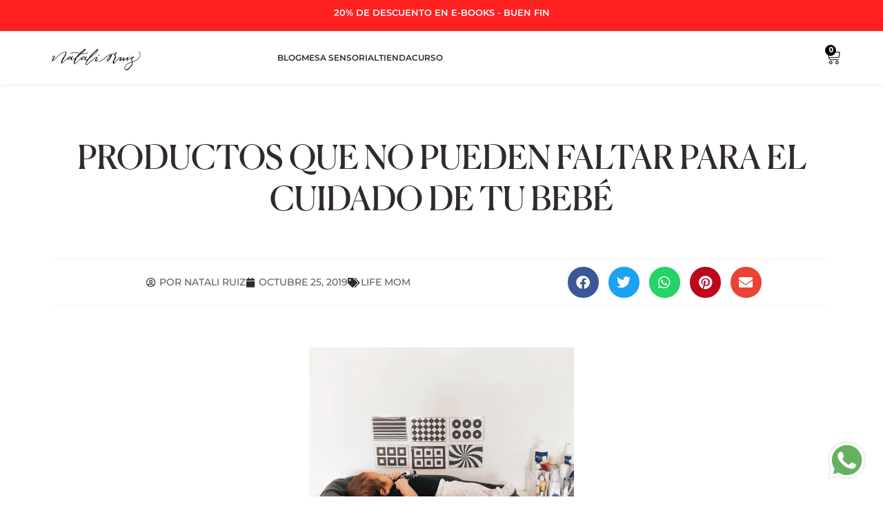

--- FILE ---
content_type: text/html; charset=UTF-8
request_url: https://nataliruiz.com/2019/10/25/productos-que-no-pueden-faltar-para-el-cuidado-de-tu-bebe/
body_size: 36656
content:
<!DOCTYPE html>
<html lang="es" dir="ltr" prefix="og: https://ogp.me/ns#">
<head>
<meta charset="UTF-8">
<meta name="viewport" content="width=device-width, initial-scale=1">
	<link rel="profile" href="https://gmpg.org/xfn/11"> 
	<link rel="preload" href="https://nataliruiz.com/wp-content/astra-local-fonts/montserrat/JTUSjIg1_i6t8kCHKm459Wlhyw.woff2" as="font" type="font/woff2" crossorigin>
<!-- Optimización para motores de búsqueda de Rank Math -  https://rankmath.com/ -->
<title>PRODUCTOS QUE NO PUEDEN FALTAR PARA EL CUIDADO DE TU BEBÉ Natalí Ruíz</title>
<meta name="description" content="Como toda mamá buscamos lo mejor para nuestros bebés y que ellos se encuentren bien. Quiero compartirte algunos consejos y productos que han sido de ayuda"/>
<meta name="robots" content="follow, index, max-snippet:-1, max-video-preview:-1, max-image-preview:large"/>
<link rel="canonical" href="https://nataliruiz.com/2019/10/25/productos-que-no-pueden-faltar-para-el-cuidado-de-tu-bebe/" />
<meta property="og:locale" content="es_ES" />
<meta property="og:type" content="article" />
<meta property="og:title" content="PRODUCTOS QUE NO PUEDEN FALTAR PARA EL CUIDADO DE TU BEBÉ Natalí Ruíz" />
<meta property="og:description" content="Como toda mamá buscamos lo mejor para nuestros bebés y que ellos se encuentren bien. Quiero compartirte algunos consejos y productos que han sido de ayuda" />
<meta property="og:url" content="https://nataliruiz.com/2019/10/25/productos-que-no-pueden-faltar-para-el-cuidado-de-tu-bebe/" />
<meta property="og:site_name" content="Natalí Ruíz" />
<meta property="article:publisher" content="https://www.facebook.com/nataliruizdice" />
<meta property="article:section" content="Life mom" />
<meta property="og:updated_time" content="2024-07-27T10:50:30-06:00" />
<meta property="og:image" content="https://nataliruiz.com/wp-content/uploads/2019/10/527a2f01-b355-4c82-b9d9-d1cbf3a02668.jpg" />
<meta property="og:image:secure_url" content="https://nataliruiz.com/wp-content/uploads/2019/10/527a2f01-b355-4c82-b9d9-d1cbf3a02668.jpg" />
<meta property="og:image:width" content="1280" />
<meta property="og:image:height" content="1280" />
<meta property="og:image:alt" content="Organizacion_cuarto_bebe_3" />
<meta property="og:image:type" content="image/jpeg" />
<meta property="article:published_time" content="2019-10-25T17:53:23-05:00" />
<meta property="article:modified_time" content="2024-07-27T10:50:30-06:00" />
<meta name="twitter:card" content="summary_large_image" />
<meta name="twitter:title" content="PRODUCTOS QUE NO PUEDEN FALTAR PARA EL CUIDADO DE TU BEBÉ Natalí Ruíz" />
<meta name="twitter:description" content="Como toda mamá buscamos lo mejor para nuestros bebés y que ellos se encuentren bien. Quiero compartirte algunos consejos y productos que han sido de ayuda" />
<meta name="twitter:image" content="https://nataliruiz.com/wp-content/uploads/2019/10/527a2f01-b355-4c82-b9d9-d1cbf3a02668.jpg" />
<meta name="twitter:label1" content="Escrito por" />
<meta name="twitter:data1" content="natali ruiz" />
<meta name="twitter:label2" content="Tiempo de lectura" />
<meta name="twitter:data2" content="2 minutos" />
<script type="application/ld+json" class="rank-math-schema">{"@context":"https://schema.org","@graph":[{"@type":["LocalBusiness","Organization"],"@id":"https://nataliruiz.com/#organization","name":"Natal\u00ed Ru\u00edz","url":"https://nataliruiz.com","sameAs":["https://www.facebook.com/nataliruizdice","https://www.instagram.com/nataliruizg/"],"openingHours":["Monday,Tuesday,Wednesday,Thursday,Friday,Saturday,Sunday 09:00-17:00"]},{"@type":"WebSite","@id":"https://nataliruiz.com/#website","url":"https://nataliruiz.com","name":"Natal\u00ed Ru\u00edz","alternateName":"AYUDO A MAM\u00c1S A ALIMENTAR A SUS HIJOS DE MANERA SIMPLE, SALUDABLE Y SIN CULPAS","publisher":{"@id":"https://nataliruiz.com/#organization"},"inLanguage":"es"},{"@type":"ImageObject","@id":"https://nataliruiz.com/wp-content/uploads/2019/10/527a2f01-b355-4c82-b9d9-d1cbf3a02668.jpg","url":"https://nataliruiz.com/wp-content/uploads/2019/10/527a2f01-b355-4c82-b9d9-d1cbf3a02668.jpg","width":"1280","height":"1280","caption":"Organizacion_cuarto_bebe_3","inLanguage":"es"},{"@type":"BreadcrumbList","@id":"https://nataliruiz.com/2019/10/25/productos-que-no-pueden-faltar-para-el-cuidado-de-tu-bebe/#breadcrumb","itemListElement":[{"@type":"ListItem","position":"1","item":{"@id":"https://nataliruiz.com","name":"Home"}},{"@type":"ListItem","position":"2","item":{"@id":"https://nataliruiz.com/category/life-mom/","name":"Life mom"}},{"@type":"ListItem","position":"3","item":{"@id":"https://nataliruiz.com/2019/10/25/productos-que-no-pueden-faltar-para-el-cuidado-de-tu-bebe/","name":"PRODUCTOS QUE NO PUEDEN FALTAR PARA EL CUIDADO DE TU BEB\u00c9"}}]},{"@type":"WebPage","@id":"https://nataliruiz.com/2019/10/25/productos-que-no-pueden-faltar-para-el-cuidado-de-tu-bebe/#webpage","url":"https://nataliruiz.com/2019/10/25/productos-que-no-pueden-faltar-para-el-cuidado-de-tu-bebe/","name":"PRODUCTOS QUE NO PUEDEN FALTAR PARA EL CUIDADO DE TU BEB\u00c9 Natal\u00ed Ru\u00edz","datePublished":"2019-10-25T17:53:23-05:00","dateModified":"2024-07-27T10:50:30-06:00","isPartOf":{"@id":"https://nataliruiz.com/#website"},"primaryImageOfPage":{"@id":"https://nataliruiz.com/wp-content/uploads/2019/10/527a2f01-b355-4c82-b9d9-d1cbf3a02668.jpg"},"inLanguage":"es","breadcrumb":{"@id":"https://nataliruiz.com/2019/10/25/productos-que-no-pueden-faltar-para-el-cuidado-de-tu-bebe/#breadcrumb"}},{"@type":"Person","@id":"https://nataliruiz.com/author/nataliruizggmail-com/","name":"natali ruiz","url":"https://nataliruiz.com/author/nataliruizggmail-com/","image":{"@type":"ImageObject","@id":"https://secure.gravatar.com/avatar/b9aa8e46c1ced9e6843f2b451a09aa29260275e4c8815edb1bd9b3fb224d6bfb?s=96&amp;d=mm&amp;r=g","url":"https://secure.gravatar.com/avatar/b9aa8e46c1ced9e6843f2b451a09aa29260275e4c8815edb1bd9b3fb224d6bfb?s=96&amp;d=mm&amp;r=g","caption":"natali ruiz","inLanguage":"es"},"worksFor":{"@id":"https://nataliruiz.com/#organization"}},{"@type":"BlogPosting","headline":"PRODUCTOS QUE NO PUEDEN FALTAR PARA EL CUIDADO DE TU BEB\u00c9 Natal\u00ed Ru\u00edz","datePublished":"2019-10-25T17:53:23-05:00","dateModified":"2024-07-27T10:50:30-06:00","articleSection":"Life mom","author":{"@id":"https://nataliruiz.com/author/nataliruizggmail-com/","name":"natali ruiz"},"publisher":{"@id":"https://nataliruiz.com/#organization"},"description":"Como toda mam\u00e1 buscamos lo mejor para nuestros beb\u00e9s y que ellos se encuentren bien. Quiero compartirte algunos consejos y productos que han sido de ayuda","name":"PRODUCTOS QUE NO PUEDEN FALTAR PARA EL CUIDADO DE TU BEB\u00c9 Natal\u00ed Ru\u00edz","@id":"https://nataliruiz.com/2019/10/25/productos-que-no-pueden-faltar-para-el-cuidado-de-tu-bebe/#richSnippet","isPartOf":{"@id":"https://nataliruiz.com/2019/10/25/productos-que-no-pueden-faltar-para-el-cuidado-de-tu-bebe/#webpage"},"image":{"@id":"https://nataliruiz.com/wp-content/uploads/2019/10/527a2f01-b355-4c82-b9d9-d1cbf3a02668.jpg"},"inLanguage":"es","mainEntityOfPage":{"@id":"https://nataliruiz.com/2019/10/25/productos-que-no-pueden-faltar-para-el-cuidado-de-tu-bebe/#webpage"}}]}</script>
<!-- /Plugin Rank Math WordPress SEO -->

<link rel='dns-prefetch' href='//capi-automation.s3.us-east-2.amazonaws.com' />
<link rel='dns-prefetch' href='//cdn.ryviu.com' />
<link rel="alternate" type="application/rss+xml" title="Natalí Ruíz &raquo; Feed" href="https://nataliruiz.com/feed/" />
<link rel="alternate" type="application/rss+xml" title="Natalí Ruíz &raquo; Feed de los comentarios" href="https://nataliruiz.com/comments/feed/" />
<link rel="alternate" type="application/rss+xml" title="Natalí Ruíz &raquo; Comentario PRODUCTOS QUE NO PUEDEN FALTAR PARA EL CUIDADO DE TU BEBÉ del feed" href="https://nataliruiz.com/2019/10/25/productos-que-no-pueden-faltar-para-el-cuidado-de-tu-bebe/feed/" />
<link rel="alternate" title="oEmbed (JSON)" type="application/json+oembed" href="https://nataliruiz.com/wp-json/oembed/1.0/embed?url=https%3A%2F%2Fnataliruiz.com%2F2019%2F10%2F25%2Fproductos-que-no-pueden-faltar-para-el-cuidado-de-tu-bebe%2F" />
<link rel="alternate" title="oEmbed (XML)" type="text/xml+oembed" href="https://nataliruiz.com/wp-json/oembed/1.0/embed?url=https%3A%2F%2Fnataliruiz.com%2F2019%2F10%2F25%2Fproductos-que-no-pueden-faltar-para-el-cuidado-de-tu-bebe%2F&#038;format=xml" />
		<!-- This site uses the Google Analytics by MonsterInsights plugin v8.4.0 - Using Analytics tracking - https://www.monsterinsights.com/ -->
							<script src="//www.googletagmanager.com/gtag/js?id=G-BC3WESF6XV"  data-cfasync="false" data-wpfc-render="false" async></script>
			<script data-cfasync="false" data-wpfc-render="false">
				var mi_version = '8.4.0';
				var mi_track_user = true;
				var mi_no_track_reason = '';
				
								var disableStrs = [
										'ga-disable-G-BC3WESF6XV',
														];

				/* Function to detect opted out users */
				function __gtagTrackerIsOptedOut() {
					for ( var index = 0; index < disableStrs.length; index++ ) {
						if ( document.cookie.indexOf( disableStrs[ index ] + '=true' ) > -1 ) {
							return true;
						}
					}

					return false;
				}

				/* Disable tracking if the opt-out cookie exists. */
				if ( __gtagTrackerIsOptedOut() ) {
					for ( var index = 0; index < disableStrs.length; index++ ) {
						window[ disableStrs[ index ] ] = true;
					}
				}

				/* Opt-out function */
				function __gtagTrackerOptout() {
					for ( var index = 0; index < disableStrs.length; index++ ) {
						document.cookie = disableStrs[ index ] + '=true; expires=Thu, 31 Dec 2099 23:59:59 UTC; path=/';
						window[ disableStrs[ index ] ] = true;
					}
				}

				if ( 'undefined' === typeof gaOptout ) {
					function gaOptout() {
						__gtagTrackerOptout();
					}
				}
								window.dataLayer = window.dataLayer || [];

				window.MonsterInsightsDualTracker = {
					helpers: {},
					trackers: {},
				};
				if ( mi_track_user ) {
					function __gtagDataLayer() {
						dataLayer.push( arguments );
					}

					function __gtagTracker( type, name, parameters ) {
						if (!parameters) {
							parameters = {};
						}

						if (parameters.send_to) {
							__gtagDataLayer.apply( null, arguments );
							return;
						}

						if ( type === 'event' ) {
															parameters.send_to = monsterinsights_frontend.v4_id;
								var hookName = name;
								if ( typeof parameters[ 'event_category' ] !== 'undefined' ) {
									hookName = parameters[ 'event_category' ] + ':' + name;
								}

								if ( typeof MonsterInsightsDualTracker.trackers[ hookName ] !== 'undefined' ) {
									MonsterInsightsDualTracker.trackers[ hookName ]( parameters );
								} else {
									__gtagDataLayer( 'event', name, parameters );
								}
							
													} else {
							__gtagDataLayer.apply( null, arguments );
						}
					}
					__gtagTracker( 'js', new Date() );
					__gtagTracker( 'set', {
						'developer_id.dZGIzZG' : true,
											} );
										__gtagTracker( 'config', 'G-BC3WESF6XV', {"forceSSL":"true","link_attribution":"true"} );
															window.gtag = __gtagTracker;											(function () {
							/* https://developers.google.com/analytics/devguides/collection/analyticsjs/ */
							/* ga and __gaTracker compatibility shim. */
							var noopfn = function () {
								return null;
							};
							var newtracker = function () {
								return new Tracker();
							};
							var Tracker = function () {
								return null;
							};
							var p = Tracker.prototype;
							p.get = noopfn;
							p.set = noopfn;
							p.send = function (){
								var args = Array.prototype.slice.call(arguments);
								args.unshift( 'send' );
								__gaTracker.apply(null, args);
							};
							var __gaTracker = function () {
								var len = arguments.length;
								if ( len === 0 ) {
									return;
								}
								var f = arguments[len - 1];
								if ( typeof f !== 'object' || f === null || typeof f.hitCallback !== 'function' ) {
									if ( 'send' === arguments[0] ) {
										var hitConverted, hitObject = false, action;
										if ( 'event' === arguments[1] ) {
											if ( 'undefined' !== typeof arguments[3] ) {
												hitObject = {
													'eventAction': arguments[3],
													'eventCategory': arguments[2],
													'eventLabel': arguments[4],
													'value': arguments[5] ? arguments[5] : 1,
												}
											}
										}
										if ( 'pageview' === arguments[1] ) {
											if ( 'undefined' !== typeof arguments[2] ) {
												hitObject = {
													'eventAction': 'page_view',
													'page_path' : arguments[2],
												}
											}
										}
										if ( typeof arguments[2] === 'object' ) {
											hitObject = arguments[2];
										}
										if ( typeof arguments[5] === 'object' ) {
											Object.assign( hitObject, arguments[5] );
										}
										if ( 'undefined' !== typeof arguments[1].hitType ) {
											hitObject = arguments[1];
											if ( 'pageview' === hitObject.hitType ) {
												hitObject.eventAction = 'page_view';
											}
										}
										if ( hitObject ) {
											action = 'timing' === arguments[1].hitType ? 'timing_complete' : hitObject.eventAction;
											hitConverted = mapArgs( hitObject );
											__gtagTracker( 'event', action, hitConverted );
										}
									}
									return;
								}

								function mapArgs( args ) {
									var arg, hit = {};
									var gaMap = {
										'eventCategory': 'event_category',
										'eventAction': 'event_action',
										'eventLabel': 'event_label',
										'eventValue': 'event_value',
										'nonInteraction': 'non_interaction',
										'timingCategory': 'event_category',
										'timingVar': 'name',
										'timingValue': 'value',
										'timingLabel': 'event_label',
										'page' : 'page_path',
										'location' : 'page_location',
										'title' : 'page_title',
									};
									for ( arg in args ) {
																				if ( ! ( ! args.hasOwnProperty(arg) || ! gaMap.hasOwnProperty(arg) ) ) {
											hit[gaMap[arg]] = args[arg];
										} else {
											hit[arg] = args[arg];
										}
									}
									return hit;
								}

								try {
									f.hitCallback();
								} catch ( ex ) {
								}
							};
							__gaTracker.create = newtracker;
							__gaTracker.getByName = newtracker;
							__gaTracker.getAll = function () {
								return [];
							};
							__gaTracker.remove = noopfn;
							__gaTracker.loaded = true;
							window['__gaTracker'] = __gaTracker;
						})();
									} else {
										console.log( "" );
					( function () {
							function __gtagTracker() {
								return null;
							}
							window['__gtagTracker'] = __gtagTracker;
							window['gtag'] = __gtagTracker;
					} )();
									}
			</script>
				<!-- / Google Analytics by MonsterInsights -->
				<script data-cfasync="false" data-wpfc-render="false">
		window.MonsterInsightsDualTracker.helpers.mapProductItem = function( uaItem ) {
			var prefixIndex, prefixKey, mapIndex;

			var toBePrefixed = [ 'id', 'name', 'list_name', 'brand', 'category', 'variant' ];

			var item = {};

			var fieldMap = {
				'price': 'price',
				'list_position': 'index',
				'quantity': 'quantity',
				'position': 'index',
			};

			for ( mapIndex in fieldMap ) {
				if ( uaItem.hasOwnProperty( mapIndex ) ) {
					item[ fieldMap[ mapIndex ] ] = uaItem[ mapIndex ];
				}
			}

			for ( prefixIndex = 0; prefixIndex < toBePrefixed.length; prefixIndex++ ) {
				prefixKey = toBePrefixed[ prefixIndex ];
				if ( typeof uaItem[ prefixKey ] !== 'undefined' ) {
					item[ 'item_' + prefixKey ] = uaItem[ prefixKey ];
				}
			}

			return item;
		};

		MonsterInsightsDualTracker.trackers[ 'view_item_list' ] = function( parameters ) {
			var items = parameters.items;
			var listName, itemIndex, item, itemListName;
			var lists = {
				'_': { items: [], 'send_to': monsterinsights_frontend.v4_id },
			};

			for ( itemIndex = 0; itemIndex < items.length; itemIndex++ ) {
				item = MonsterInsightsDualTracker.helpers.mapProductItem( items[ itemIndex ] );

				if ( typeof item[ 'item_list_name' ] === 'undefined' ) {
					lists[ '_' ].items.push( item );
				} else {
					itemListName = item[ 'item_list_name' ];
					if ( typeof lists[ itemListName ] === 'undefined' ) {
						lists[ itemListName ] = {
							'items': [],
							'item_list_name': itemListName,
							'send_to': monsterinsights_frontend.v4_id,
						};
					}

					lists[ itemListName ].items.push( item );
				}
			}

			for ( listName in lists ) {
				__gtagDataLayer( 'event', 'view_item_list', lists[ listName ] );
			}
		};

		MonsterInsightsDualTracker.trackers[ 'select_content' ] = function( parameters ) {
			const items = parameters.items.map( MonsterInsightsDualTracker.helpers.mapProductItem );
			__gtagDataLayer( 'event', 'select_item', { items: items, send_to: parameters.send_to } );
		};

		MonsterInsightsDualTracker.trackers[ 'view_item' ] = function( parameters ) {
			const items = parameters.items.map( MonsterInsightsDualTracker.helpers.mapProductItem );
			__gtagDataLayer( 'event', 'view_item', { items: items, send_to: parameters.send_to } );
		};
		</script>
		<style id='wp-img-auto-sizes-contain-inline-css' type='text/css'>
img:is([sizes=auto i],[sizes^="auto," i]){contain-intrinsic-size:3000px 1500px}
/*# sourceURL=wp-img-auto-sizes-contain-inline-css */
</style>
<link rel='stylesheet' id='enviaPublicStylesheet-css' href='https://nataliruiz.com/wp-content/plugins/shipping-system-live-rates-fulfillment-envia/functions/../public/css/envia-shipping-public.css?ver=1.2' type='text/css' media='' />
<link rel='stylesheet' id='astra-theme-css-css' href='https://nataliruiz.com/wp-content/themes/astra/assets/css/minified/main.min.css?ver=4.11.13' type='text/css' media='all' />
<link rel='stylesheet' id='astra-google-fonts-css' href='https://nataliruiz.com/wp-content/astra-local-fonts/astra-local-fonts.css?ver=4.11.13' type='text/css' media='all' />
<link rel='stylesheet' id='astra-theme-dynamic-css' href='https://nataliruiz.com/wp-content/uploads/astra/astra-theme-dynamic-css-post-237.css?ver=1766244897' type='text/css' media='all' />
<style id='wp-emoji-styles-inline-css' type='text/css'>

	img.wp-smiley, img.emoji {
		display: inline !important;
		border: none !important;
		box-shadow: none !important;
		height: 1em !important;
		width: 1em !important;
		margin: 0 0.07em !important;
		vertical-align: -0.1em !important;
		background: none !important;
		padding: 0 !important;
	}
/*# sourceURL=wp-emoji-styles-inline-css */
</style>
<link rel='stylesheet' id='wp-block-library-css' href='https://nataliruiz.com/wp-includes/css/dist/block-library/style.min.css?ver=6.9' type='text/css' media='all' />
<style id='wp-block-heading-inline-css' type='text/css'>
h1:where(.wp-block-heading).has-background,h2:where(.wp-block-heading).has-background,h3:where(.wp-block-heading).has-background,h4:where(.wp-block-heading).has-background,h5:where(.wp-block-heading).has-background,h6:where(.wp-block-heading).has-background{padding:1.25em 2.375em}h1.has-text-align-left[style*=writing-mode]:where([style*=vertical-lr]),h1.has-text-align-right[style*=writing-mode]:where([style*=vertical-rl]),h2.has-text-align-left[style*=writing-mode]:where([style*=vertical-lr]),h2.has-text-align-right[style*=writing-mode]:where([style*=vertical-rl]),h3.has-text-align-left[style*=writing-mode]:where([style*=vertical-lr]),h3.has-text-align-right[style*=writing-mode]:where([style*=vertical-rl]),h4.has-text-align-left[style*=writing-mode]:where([style*=vertical-lr]),h4.has-text-align-right[style*=writing-mode]:where([style*=vertical-rl]),h5.has-text-align-left[style*=writing-mode]:where([style*=vertical-lr]),h5.has-text-align-right[style*=writing-mode]:where([style*=vertical-rl]),h6.has-text-align-left[style*=writing-mode]:where([style*=vertical-lr]),h6.has-text-align-right[style*=writing-mode]:where([style*=vertical-rl]){rotate:180deg}
/*# sourceURL=https://nataliruiz.com/wp-includes/blocks/heading/style.min.css */
</style>
<style id='wp-block-paragraph-inline-css' type='text/css'>
.is-small-text{font-size:.875em}.is-regular-text{font-size:1em}.is-large-text{font-size:2.25em}.is-larger-text{font-size:3em}.has-drop-cap:not(:focus):first-letter{float:left;font-size:8.4em;font-style:normal;font-weight:100;line-height:.68;margin:.05em .1em 0 0;text-transform:uppercase}body.rtl .has-drop-cap:not(:focus):first-letter{float:none;margin-left:.1em}p.has-drop-cap.has-background{overflow:hidden}:root :where(p.has-background){padding:1.25em 2.375em}:where(p.has-text-color:not(.has-link-color)) a{color:inherit}p.has-text-align-left[style*="writing-mode:vertical-lr"],p.has-text-align-right[style*="writing-mode:vertical-rl"]{rotate:180deg}
/*# sourceURL=https://nataliruiz.com/wp-includes/blocks/paragraph/style.min.css */
</style>
<link rel='stylesheet' id='wc-blocks-style-css' href='https://nataliruiz.com/wp-content/plugins/woocommerce/assets/client/blocks/wc-blocks.css?ver=wc-10.3.7' type='text/css' media='all' />
<style id='global-styles-inline-css' type='text/css'>
:root{--wp--preset--aspect-ratio--square: 1;--wp--preset--aspect-ratio--4-3: 4/3;--wp--preset--aspect-ratio--3-4: 3/4;--wp--preset--aspect-ratio--3-2: 3/2;--wp--preset--aspect-ratio--2-3: 2/3;--wp--preset--aspect-ratio--16-9: 16/9;--wp--preset--aspect-ratio--9-16: 9/16;--wp--preset--color--black: #000000;--wp--preset--color--cyan-bluish-gray: #abb8c3;--wp--preset--color--white: #ffffff;--wp--preset--color--pale-pink: #f78da7;--wp--preset--color--vivid-red: #cf2e2e;--wp--preset--color--luminous-vivid-orange: #ff6900;--wp--preset--color--luminous-vivid-amber: #fcb900;--wp--preset--color--light-green-cyan: #7bdcb5;--wp--preset--color--vivid-green-cyan: #00d084;--wp--preset--color--pale-cyan-blue: #8ed1fc;--wp--preset--color--vivid-cyan-blue: #0693e3;--wp--preset--color--vivid-purple: #9b51e0;--wp--preset--color--ast-global-color-0: var(--ast-global-color-0);--wp--preset--color--ast-global-color-1: var(--ast-global-color-1);--wp--preset--color--ast-global-color-2: var(--ast-global-color-2);--wp--preset--color--ast-global-color-3: var(--ast-global-color-3);--wp--preset--color--ast-global-color-4: var(--ast-global-color-4);--wp--preset--color--ast-global-color-5: var(--ast-global-color-5);--wp--preset--color--ast-global-color-6: var(--ast-global-color-6);--wp--preset--color--ast-global-color-7: var(--ast-global-color-7);--wp--preset--color--ast-global-color-8: var(--ast-global-color-8);--wp--preset--gradient--vivid-cyan-blue-to-vivid-purple: linear-gradient(135deg,rgb(6,147,227) 0%,rgb(155,81,224) 100%);--wp--preset--gradient--light-green-cyan-to-vivid-green-cyan: linear-gradient(135deg,rgb(122,220,180) 0%,rgb(0,208,130) 100%);--wp--preset--gradient--luminous-vivid-amber-to-luminous-vivid-orange: linear-gradient(135deg,rgb(252,185,0) 0%,rgb(255,105,0) 100%);--wp--preset--gradient--luminous-vivid-orange-to-vivid-red: linear-gradient(135deg,rgb(255,105,0) 0%,rgb(207,46,46) 100%);--wp--preset--gradient--very-light-gray-to-cyan-bluish-gray: linear-gradient(135deg,rgb(238,238,238) 0%,rgb(169,184,195) 100%);--wp--preset--gradient--cool-to-warm-spectrum: linear-gradient(135deg,rgb(74,234,220) 0%,rgb(151,120,209) 20%,rgb(207,42,186) 40%,rgb(238,44,130) 60%,rgb(251,105,98) 80%,rgb(254,248,76) 100%);--wp--preset--gradient--blush-light-purple: linear-gradient(135deg,rgb(255,206,236) 0%,rgb(152,150,240) 100%);--wp--preset--gradient--blush-bordeaux: linear-gradient(135deg,rgb(254,205,165) 0%,rgb(254,45,45) 50%,rgb(107,0,62) 100%);--wp--preset--gradient--luminous-dusk: linear-gradient(135deg,rgb(255,203,112) 0%,rgb(199,81,192) 50%,rgb(65,88,208) 100%);--wp--preset--gradient--pale-ocean: linear-gradient(135deg,rgb(255,245,203) 0%,rgb(182,227,212) 50%,rgb(51,167,181) 100%);--wp--preset--gradient--electric-grass: linear-gradient(135deg,rgb(202,248,128) 0%,rgb(113,206,126) 100%);--wp--preset--gradient--midnight: linear-gradient(135deg,rgb(2,3,129) 0%,rgb(40,116,252) 100%);--wp--preset--font-size--small: 13px;--wp--preset--font-size--medium: 20px;--wp--preset--font-size--large: 36px;--wp--preset--font-size--x-large: 42px;--wp--preset--spacing--20: 0.44rem;--wp--preset--spacing--30: 0.67rem;--wp--preset--spacing--40: 1rem;--wp--preset--spacing--50: 1.5rem;--wp--preset--spacing--60: 2.25rem;--wp--preset--spacing--70: 3.38rem;--wp--preset--spacing--80: 5.06rem;--wp--preset--shadow--natural: 6px 6px 9px rgba(0, 0, 0, 0.2);--wp--preset--shadow--deep: 12px 12px 50px rgba(0, 0, 0, 0.4);--wp--preset--shadow--sharp: 6px 6px 0px rgba(0, 0, 0, 0.2);--wp--preset--shadow--outlined: 6px 6px 0px -3px rgb(255, 255, 255), 6px 6px rgb(0, 0, 0);--wp--preset--shadow--crisp: 6px 6px 0px rgb(0, 0, 0);}:root { --wp--style--global--content-size: var(--wp--custom--ast-content-width-size);--wp--style--global--wide-size: var(--wp--custom--ast-wide-width-size); }:where(body) { margin: 0; }.wp-site-blocks > .alignleft { float: left; margin-right: 2em; }.wp-site-blocks > .alignright { float: right; margin-left: 2em; }.wp-site-blocks > .aligncenter { justify-content: center; margin-left: auto; margin-right: auto; }:where(.wp-site-blocks) > * { margin-block-start: 24px; margin-block-end: 0; }:where(.wp-site-blocks) > :first-child { margin-block-start: 0; }:where(.wp-site-blocks) > :last-child { margin-block-end: 0; }:root { --wp--style--block-gap: 24px; }:root :where(.is-layout-flow) > :first-child{margin-block-start: 0;}:root :where(.is-layout-flow) > :last-child{margin-block-end: 0;}:root :where(.is-layout-flow) > *{margin-block-start: 24px;margin-block-end: 0;}:root :where(.is-layout-constrained) > :first-child{margin-block-start: 0;}:root :where(.is-layout-constrained) > :last-child{margin-block-end: 0;}:root :where(.is-layout-constrained) > *{margin-block-start: 24px;margin-block-end: 0;}:root :where(.is-layout-flex){gap: 24px;}:root :where(.is-layout-grid){gap: 24px;}.is-layout-flow > .alignleft{float: left;margin-inline-start: 0;margin-inline-end: 2em;}.is-layout-flow > .alignright{float: right;margin-inline-start: 2em;margin-inline-end: 0;}.is-layout-flow > .aligncenter{margin-left: auto !important;margin-right: auto !important;}.is-layout-constrained > .alignleft{float: left;margin-inline-start: 0;margin-inline-end: 2em;}.is-layout-constrained > .alignright{float: right;margin-inline-start: 2em;margin-inline-end: 0;}.is-layout-constrained > .aligncenter{margin-left: auto !important;margin-right: auto !important;}.is-layout-constrained > :where(:not(.alignleft):not(.alignright):not(.alignfull)){max-width: var(--wp--style--global--content-size);margin-left: auto !important;margin-right: auto !important;}.is-layout-constrained > .alignwide{max-width: var(--wp--style--global--wide-size);}body .is-layout-flex{display: flex;}.is-layout-flex{flex-wrap: wrap;align-items: center;}.is-layout-flex > :is(*, div){margin: 0;}body .is-layout-grid{display: grid;}.is-layout-grid > :is(*, div){margin: 0;}body{padding-top: 0px;padding-right: 0px;padding-bottom: 0px;padding-left: 0px;}a:where(:not(.wp-element-button)){text-decoration: none;}:root :where(.wp-element-button, .wp-block-button__link){background-color: #32373c;border-width: 0;color: #fff;font-family: inherit;font-size: inherit;font-style: inherit;font-weight: inherit;letter-spacing: inherit;line-height: inherit;padding-top: calc(0.667em + 2px);padding-right: calc(1.333em + 2px);padding-bottom: calc(0.667em + 2px);padding-left: calc(1.333em + 2px);text-decoration: none;text-transform: inherit;}.has-black-color{color: var(--wp--preset--color--black) !important;}.has-cyan-bluish-gray-color{color: var(--wp--preset--color--cyan-bluish-gray) !important;}.has-white-color{color: var(--wp--preset--color--white) !important;}.has-pale-pink-color{color: var(--wp--preset--color--pale-pink) !important;}.has-vivid-red-color{color: var(--wp--preset--color--vivid-red) !important;}.has-luminous-vivid-orange-color{color: var(--wp--preset--color--luminous-vivid-orange) !important;}.has-luminous-vivid-amber-color{color: var(--wp--preset--color--luminous-vivid-amber) !important;}.has-light-green-cyan-color{color: var(--wp--preset--color--light-green-cyan) !important;}.has-vivid-green-cyan-color{color: var(--wp--preset--color--vivid-green-cyan) !important;}.has-pale-cyan-blue-color{color: var(--wp--preset--color--pale-cyan-blue) !important;}.has-vivid-cyan-blue-color{color: var(--wp--preset--color--vivid-cyan-blue) !important;}.has-vivid-purple-color{color: var(--wp--preset--color--vivid-purple) !important;}.has-ast-global-color-0-color{color: var(--wp--preset--color--ast-global-color-0) !important;}.has-ast-global-color-1-color{color: var(--wp--preset--color--ast-global-color-1) !important;}.has-ast-global-color-2-color{color: var(--wp--preset--color--ast-global-color-2) !important;}.has-ast-global-color-3-color{color: var(--wp--preset--color--ast-global-color-3) !important;}.has-ast-global-color-4-color{color: var(--wp--preset--color--ast-global-color-4) !important;}.has-ast-global-color-5-color{color: var(--wp--preset--color--ast-global-color-5) !important;}.has-ast-global-color-6-color{color: var(--wp--preset--color--ast-global-color-6) !important;}.has-ast-global-color-7-color{color: var(--wp--preset--color--ast-global-color-7) !important;}.has-ast-global-color-8-color{color: var(--wp--preset--color--ast-global-color-8) !important;}.has-black-background-color{background-color: var(--wp--preset--color--black) !important;}.has-cyan-bluish-gray-background-color{background-color: var(--wp--preset--color--cyan-bluish-gray) !important;}.has-white-background-color{background-color: var(--wp--preset--color--white) !important;}.has-pale-pink-background-color{background-color: var(--wp--preset--color--pale-pink) !important;}.has-vivid-red-background-color{background-color: var(--wp--preset--color--vivid-red) !important;}.has-luminous-vivid-orange-background-color{background-color: var(--wp--preset--color--luminous-vivid-orange) !important;}.has-luminous-vivid-amber-background-color{background-color: var(--wp--preset--color--luminous-vivid-amber) !important;}.has-light-green-cyan-background-color{background-color: var(--wp--preset--color--light-green-cyan) !important;}.has-vivid-green-cyan-background-color{background-color: var(--wp--preset--color--vivid-green-cyan) !important;}.has-pale-cyan-blue-background-color{background-color: var(--wp--preset--color--pale-cyan-blue) !important;}.has-vivid-cyan-blue-background-color{background-color: var(--wp--preset--color--vivid-cyan-blue) !important;}.has-vivid-purple-background-color{background-color: var(--wp--preset--color--vivid-purple) !important;}.has-ast-global-color-0-background-color{background-color: var(--wp--preset--color--ast-global-color-0) !important;}.has-ast-global-color-1-background-color{background-color: var(--wp--preset--color--ast-global-color-1) !important;}.has-ast-global-color-2-background-color{background-color: var(--wp--preset--color--ast-global-color-2) !important;}.has-ast-global-color-3-background-color{background-color: var(--wp--preset--color--ast-global-color-3) !important;}.has-ast-global-color-4-background-color{background-color: var(--wp--preset--color--ast-global-color-4) !important;}.has-ast-global-color-5-background-color{background-color: var(--wp--preset--color--ast-global-color-5) !important;}.has-ast-global-color-6-background-color{background-color: var(--wp--preset--color--ast-global-color-6) !important;}.has-ast-global-color-7-background-color{background-color: var(--wp--preset--color--ast-global-color-7) !important;}.has-ast-global-color-8-background-color{background-color: var(--wp--preset--color--ast-global-color-8) !important;}.has-black-border-color{border-color: var(--wp--preset--color--black) !important;}.has-cyan-bluish-gray-border-color{border-color: var(--wp--preset--color--cyan-bluish-gray) !important;}.has-white-border-color{border-color: var(--wp--preset--color--white) !important;}.has-pale-pink-border-color{border-color: var(--wp--preset--color--pale-pink) !important;}.has-vivid-red-border-color{border-color: var(--wp--preset--color--vivid-red) !important;}.has-luminous-vivid-orange-border-color{border-color: var(--wp--preset--color--luminous-vivid-orange) !important;}.has-luminous-vivid-amber-border-color{border-color: var(--wp--preset--color--luminous-vivid-amber) !important;}.has-light-green-cyan-border-color{border-color: var(--wp--preset--color--light-green-cyan) !important;}.has-vivid-green-cyan-border-color{border-color: var(--wp--preset--color--vivid-green-cyan) !important;}.has-pale-cyan-blue-border-color{border-color: var(--wp--preset--color--pale-cyan-blue) !important;}.has-vivid-cyan-blue-border-color{border-color: var(--wp--preset--color--vivid-cyan-blue) !important;}.has-vivid-purple-border-color{border-color: var(--wp--preset--color--vivid-purple) !important;}.has-ast-global-color-0-border-color{border-color: var(--wp--preset--color--ast-global-color-0) !important;}.has-ast-global-color-1-border-color{border-color: var(--wp--preset--color--ast-global-color-1) !important;}.has-ast-global-color-2-border-color{border-color: var(--wp--preset--color--ast-global-color-2) !important;}.has-ast-global-color-3-border-color{border-color: var(--wp--preset--color--ast-global-color-3) !important;}.has-ast-global-color-4-border-color{border-color: var(--wp--preset--color--ast-global-color-4) !important;}.has-ast-global-color-5-border-color{border-color: var(--wp--preset--color--ast-global-color-5) !important;}.has-ast-global-color-6-border-color{border-color: var(--wp--preset--color--ast-global-color-6) !important;}.has-ast-global-color-7-border-color{border-color: var(--wp--preset--color--ast-global-color-7) !important;}.has-ast-global-color-8-border-color{border-color: var(--wp--preset--color--ast-global-color-8) !important;}.has-vivid-cyan-blue-to-vivid-purple-gradient-background{background: var(--wp--preset--gradient--vivid-cyan-blue-to-vivid-purple) !important;}.has-light-green-cyan-to-vivid-green-cyan-gradient-background{background: var(--wp--preset--gradient--light-green-cyan-to-vivid-green-cyan) !important;}.has-luminous-vivid-amber-to-luminous-vivid-orange-gradient-background{background: var(--wp--preset--gradient--luminous-vivid-amber-to-luminous-vivid-orange) !important;}.has-luminous-vivid-orange-to-vivid-red-gradient-background{background: var(--wp--preset--gradient--luminous-vivid-orange-to-vivid-red) !important;}.has-very-light-gray-to-cyan-bluish-gray-gradient-background{background: var(--wp--preset--gradient--very-light-gray-to-cyan-bluish-gray) !important;}.has-cool-to-warm-spectrum-gradient-background{background: var(--wp--preset--gradient--cool-to-warm-spectrum) !important;}.has-blush-light-purple-gradient-background{background: var(--wp--preset--gradient--blush-light-purple) !important;}.has-blush-bordeaux-gradient-background{background: var(--wp--preset--gradient--blush-bordeaux) !important;}.has-luminous-dusk-gradient-background{background: var(--wp--preset--gradient--luminous-dusk) !important;}.has-pale-ocean-gradient-background{background: var(--wp--preset--gradient--pale-ocean) !important;}.has-electric-grass-gradient-background{background: var(--wp--preset--gradient--electric-grass) !important;}.has-midnight-gradient-background{background: var(--wp--preset--gradient--midnight) !important;}.has-small-font-size{font-size: var(--wp--preset--font-size--small) !important;}.has-medium-font-size{font-size: var(--wp--preset--font-size--medium) !important;}.has-large-font-size{font-size: var(--wp--preset--font-size--large) !important;}.has-x-large-font-size{font-size: var(--wp--preset--font-size--x-large) !important;}
/*# sourceURL=global-styles-inline-css */
</style>

<link rel='stylesheet' id='woocommerce-layout-css' href='https://nataliruiz.com/wp-content/themes/astra/assets/css/minified/compatibility/woocommerce/woocommerce-layout-grid.min.css?ver=4.11.13' type='text/css' media='all' />
<link rel='stylesheet' id='woocommerce-smallscreen-css' href='https://nataliruiz.com/wp-content/themes/astra/assets/css/minified/compatibility/woocommerce/woocommerce-smallscreen-grid.min.css?ver=4.11.13' type='text/css' media='only screen and (max-width: 921px)' />
<link rel='stylesheet' id='woocommerce-general-css' href='https://nataliruiz.com/wp-content/themes/astra/assets/css/minified/compatibility/woocommerce/woocommerce-grid.min.css?ver=4.11.13' type='text/css' media='all' />
<style id='woocommerce-general-inline-css' type='text/css'>

					.woocommerce .woocommerce-result-count, .woocommerce-page .woocommerce-result-count {
						float: left;
					}

					.woocommerce .woocommerce-ordering {
						float: right;
						margin-bottom: 2.5em;
					}
				
					.woocommerce-js a.button, .woocommerce button.button, .woocommerce input.button, .woocommerce #respond input#submit {
						font-size: 100%;
						line-height: 1;
						text-decoration: none;
						overflow: visible;
						padding: 0.5em 0.75em;
						font-weight: 700;
						border-radius: 3px;
						color: $secondarytext;
						background-color: $secondary;
						border: 0;
					}
					.woocommerce-js a.button:hover, .woocommerce button.button:hover, .woocommerce input.button:hover, .woocommerce #respond input#submit:hover {
						background-color: #dad8da;
						background-image: none;
						color: #515151;
					}
				#customer_details h3:not(.elementor-widget-woocommerce-checkout-page h3){font-size:1.2rem;padding:20px 0 14px;margin:0 0 20px;border-bottom:1px solid var(--ast-border-color);font-weight:700;}form #order_review_heading:not(.elementor-widget-woocommerce-checkout-page #order_review_heading){border-width:2px 2px 0 2px;border-style:solid;font-size:1.2rem;margin:0;padding:1.5em 1.5em 1em;border-color:var(--ast-border-color);font-weight:700;}.woocommerce-Address h3, .cart-collaterals h2{font-size:1.2rem;padding:.7em 1em;}.woocommerce-cart .cart-collaterals .cart_totals>h2{font-weight:700;}form #order_review:not(.elementor-widget-woocommerce-checkout-page #order_review){padding:0 2em;border-width:0 2px 2px;border-style:solid;border-color:var(--ast-border-color);}ul#shipping_method li:not(.elementor-widget-woocommerce-cart #shipping_method li){margin:0;padding:0.25em 0 0.25em 22px;text-indent:-22px;list-style:none outside;}.woocommerce span.onsale, .wc-block-grid__product .wc-block-grid__product-onsale{background-color:var(--ast-global-color-0);color:#ffffff;}.woocommerce-message, .woocommerce-info{border-top-color:#abafb3;}.woocommerce-message::before,.woocommerce-info::before{color:#abafb3;}.woocommerce ul.products li.product .price, .woocommerce div.product p.price, .woocommerce div.product span.price, .widget_layered_nav_filters ul li.chosen a, .woocommerce-page ul.products li.product .ast-woo-product-category, .wc-layered-nav-rating a{color:#000000;}.woocommerce nav.woocommerce-pagination ul,.woocommerce nav.woocommerce-pagination ul li{border-color:#abafb3;}.woocommerce nav.woocommerce-pagination ul li a:focus, .woocommerce nav.woocommerce-pagination ul li a:hover, .woocommerce nav.woocommerce-pagination ul li span.current{background:#abafb3;color:#ffffff;}.woocommerce-MyAccount-navigation-link.is-active a{color:var(--ast-global-color-1);}.woocommerce .widget_price_filter .ui-slider .ui-slider-range, .woocommerce .widget_price_filter .ui-slider .ui-slider-handle{background-color:#abafb3;}.woocommerce .star-rating, .woocommerce .comment-form-rating .stars a, .woocommerce .star-rating::before{color:var(--ast-global-color-3);}.woocommerce div.product .woocommerce-tabs ul.tabs li.active:before,  .woocommerce div.ast-product-tabs-layout-vertical .woocommerce-tabs ul.tabs li:hover::before{background:#abafb3;}.woocommerce .woocommerce-cart-form button[name="update_cart"]:disabled{color:#ffffff;}.woocommerce #content table.cart .button[name="apply_coupon"], .woocommerce-page #content table.cart .button[name="apply_coupon"]{padding:10px 40px;}.woocommerce table.cart td.actions .button, .woocommerce #content table.cart td.actions .button, .woocommerce-page table.cart td.actions .button, .woocommerce-page #content table.cart td.actions .button{line-height:1;border-width:1px;border-style:solid;}.woocommerce ul.products li.product .button, .woocommerce-page ul.products li.product .button{line-height:1.3;}.woocommerce-js a.button, .woocommerce button.button, .woocommerce .woocommerce-message a.button, .woocommerce #respond input#submit.alt, .woocommerce-js a.button.alt, .woocommerce button.button.alt, .woocommerce input.button.alt, .woocommerce input.button,.woocommerce input.button:disabled, .woocommerce input.button:disabled[disabled], .woocommerce input.button:disabled:hover, .woocommerce input.button:disabled[disabled]:hover, .woocommerce #respond input#submit, .woocommerce button.button.alt.disabled, .wc-block-grid__products .wc-block-grid__product .wp-block-button__link, .wc-block-grid__product-onsale{color:#ffffff;border-color:#000000;background-color:#000000;}.woocommerce-js a.button:hover, .woocommerce button.button:hover, .woocommerce .woocommerce-message a.button:hover,.woocommerce #respond input#submit:hover,.woocommerce #respond input#submit.alt:hover, .woocommerce-js a.button.alt:hover, .woocommerce button.button.alt:hover, .woocommerce input.button.alt:hover, .woocommerce input.button:hover, .woocommerce button.button.alt.disabled:hover, .wc-block-grid__products .wc-block-grid__product .wp-block-button__link:hover{color:#000000;border-color:#d7d7d7;background-color:#d7d7d7;}.woocommerce-js a.button, .woocommerce button.button, .woocommerce .woocommerce-message a.button, .woocommerce #respond input#submit.alt, .woocommerce-js a.button.alt, .woocommerce button.button.alt, .woocommerce input.button.alt, .woocommerce input.button,.woocommerce-cart table.cart td.actions .button, .woocommerce form.checkout_coupon .button, .woocommerce #respond input#submit, .wc-block-grid__products .wc-block-grid__product .wp-block-button__link{border-top-left-radius:30px;border-top-right-radius:30px;border-bottom-right-radius:30px;border-bottom-left-radius:30px;padding-top:10px;padding-right:20px;padding-bottom:10px;padding-left:20px;}.woocommerce ul.products li.product a, .woocommerce-js a.button:hover, .woocommerce button.button:hover, .woocommerce input.button:hover, .woocommerce #respond input#submit:hover{text-decoration:none;}.woocommerce[class*="rel-up-columns-"] .site-main div.product .related.products ul.products li.product, .woocommerce-page .site-main ul.products li.product{width:100%;}.woocommerce .up-sells h2, .woocommerce .related.products h2, .woocommerce .woocommerce-tabs h2{font-size:1.5rem;}.woocommerce h2, .woocommerce-account h2{font-size:1.625rem;}.woocommerce ul.product-categories > li ul li{position:relative;}.woocommerce ul.product-categories > li ul li:before{content:"";border-width:1px 1px 0 0;border-style:solid;display:inline-block;width:6px;height:6px;position:absolute;top:50%;margin-top:-2px;-webkit-transform:rotate(45deg);transform:rotate(45deg);}.woocommerce ul.product-categories > li ul li a{margin-left:15px;}.ast-icon-shopping-cart svg{height:.82em;}.ast-icon-shopping-bag svg{height:1em;width:1em;}.ast-icon-shopping-basket svg{height:1.15em;width:1.2em;}.ast-site-header-cart.ast-menu-cart-outline .ast-addon-cart-wrap, .ast-site-header-cart.ast-menu-cart-fill .ast-addon-cart-wrap {line-height:1;}.ast-site-header-cart.ast-menu-cart-fill i.astra-icon{ font-size:1.1em;}li.woocommerce-custom-menu-item .ast-site-header-cart i.astra-icon:after{ padding-left:2px;}.ast-hfb-header .ast-addon-cart-wrap{ padding:0.4em;}.ast-header-break-point.ast-header-custom-item-outside .ast-woo-header-cart-info-wrap{ display:none;}.ast-site-header-cart i.astra-icon:after{ background:var(--ast-global-color-0);}@media (min-width:545px) and (max-width:921px){.woocommerce.tablet-columns-3 ul.products li.product, .woocommerce-page.tablet-columns-3 ul.products:not(.elementor-grid){grid-template-columns:repeat(3, minmax(0, 1fr));}}@media (min-width:922px){.woocommerce form.checkout_coupon{width:50%;}}@media (max-width:921px){.ast-header-break-point.ast-woocommerce-cart-menu .header-main-layout-1.ast-mobile-header-stack.ast-no-menu-items .ast-site-header-cart, .ast-header-break-point.ast-woocommerce-cart-menu .header-main-layout-3.ast-mobile-header-stack.ast-no-menu-items .ast-site-header-cart{padding-right:0;padding-left:0;}.ast-header-break-point.ast-woocommerce-cart-menu .header-main-layout-1.ast-mobile-header-stack .main-header-bar{text-align:center;}.ast-header-break-point.ast-woocommerce-cart-menu .header-main-layout-1.ast-mobile-header-stack .ast-site-header-cart, .ast-header-break-point.ast-woocommerce-cart-menu .header-main-layout-1.ast-mobile-header-stack .ast-mobile-menu-buttons{display:inline-block;}.ast-header-break-point.ast-woocommerce-cart-menu .header-main-layout-2.ast-mobile-header-inline .site-branding{flex:auto;}.ast-header-break-point.ast-woocommerce-cart-menu .header-main-layout-3.ast-mobile-header-stack .site-branding{flex:0 0 100%;}.ast-header-break-point.ast-woocommerce-cart-menu .header-main-layout-3.ast-mobile-header-stack .main-header-container{display:flex;justify-content:center;}.woocommerce-cart .woocommerce-shipping-calculator .button{width:100%;}.woocommerce div.product div.images, .woocommerce div.product div.summary, .woocommerce #content div.product div.images, .woocommerce #content div.product div.summary, .woocommerce-page div.product div.images, .woocommerce-page div.product div.summary, .woocommerce-page #content div.product div.images, .woocommerce-page #content div.product div.summary{float:none;width:100%;}.woocommerce-cart table.cart td.actions .ast-return-to-shop{display:block;text-align:center;margin-top:1em;}.ast-container .woocommerce ul.products:not(.elementor-grid), .woocommerce-page ul.products:not(.elementor-grid), .woocommerce.tablet-columns-3 ul.products:not(.elementor-grid){grid-template-columns:repeat(3, minmax(0, 1fr));}}@media (max-width:544px){.ast-separate-container .ast-woocommerce-container{padding:.54em 1em 1.33333em;}.woocommerce-message, .woocommerce-error, .woocommerce-info{display:flex;flex-wrap:wrap;}.woocommerce-message a.button, .woocommerce-error a.button, .woocommerce-info a.button{order:1;margin-top:.5em;}.woocommerce .woocommerce-ordering, .woocommerce-page .woocommerce-ordering{float:none;margin-bottom:2em;}.woocommerce table.cart td.actions .button, .woocommerce #content table.cart td.actions .button, .woocommerce-page table.cart td.actions .button, .woocommerce-page #content table.cart td.actions .button{padding-left:1em;padding-right:1em;}.woocommerce #content table.cart .button, .woocommerce-page #content table.cart .button{width:100%;}.woocommerce #content table.cart td.actions .coupon, .woocommerce-page #content table.cart td.actions .coupon{float:none;}.woocommerce #content table.cart td.actions .coupon .button, .woocommerce-page #content table.cart td.actions .coupon .button{flex:1;}.woocommerce #content div.product .woocommerce-tabs ul.tabs li a, .woocommerce-page #content div.product .woocommerce-tabs ul.tabs li a{display:block;}.woocommerce ul.products a.button, .woocommerce-page ul.products a.button{padding:0.5em 0.75em;}.ast-container .woocommerce ul.products:not(.elementor-grid), .woocommerce-page ul.products:not(.elementor-grid), .woocommerce.mobile-columns-2 ul.products:not(.elementor-grid), .woocommerce-page.mobile-columns-2 ul.products:not(.elementor-grid){grid-template-columns:repeat(2, minmax(0, 1fr));}.woocommerce.mobile-rel-up-columns-2 ul.products::not(.elementor-grid){grid-template-columns:repeat(2, minmax(0, 1fr));}}@media (max-width:544px){.woocommerce ul.products a.button.loading::after, .woocommerce-page ul.products a.button.loading::after{display:inline-block;margin-left:5px;position:initial;}.woocommerce.mobile-columns-1 .site-main ul.products li.product:nth-child(n), .woocommerce-page.mobile-columns-1 .site-main ul.products li.product:nth-child(n){margin-right:0;}.woocommerce #content div.product .woocommerce-tabs ul.tabs li, .woocommerce-page #content div.product .woocommerce-tabs ul.tabs li{display:block;margin-right:0;}}@media (min-width:922px){.woocommerce #content .ast-woocommerce-container div.product div.images, .woocommerce .ast-woocommerce-container div.product div.images, .woocommerce-page #content .ast-woocommerce-container div.product div.images, .woocommerce-page .ast-woocommerce-container div.product div.images{width:50%;}.woocommerce #content .ast-woocommerce-container div.product div.summary, .woocommerce .ast-woocommerce-container div.product div.summary, .woocommerce-page #content .ast-woocommerce-container div.product div.summary, .woocommerce-page .ast-woocommerce-container div.product div.summary{width:46%;}.woocommerce.woocommerce-checkout form #customer_details.col2-set .col-1, .woocommerce.woocommerce-checkout form #customer_details.col2-set .col-2, .woocommerce-page.woocommerce-checkout form #customer_details.col2-set .col-1, .woocommerce-page.woocommerce-checkout form #customer_details.col2-set .col-2{float:none;width:auto;}}.woocommerce-js a.button , .woocommerce button.button.alt ,.woocommerce-page table.cart td.actions .button, .woocommerce-page #content table.cart td.actions .button , .woocommerce-js a.button.alt ,.woocommerce .woocommerce-message a.button , .ast-site-header-cart .widget_shopping_cart .buttons .button.checkout, .woocommerce button.button.alt.disabled , .wc-block-grid__products .wc-block-grid__product .wp-block-button__link {border:solid;border-top-width:0;border-right-width:0;border-left-width:0;border-bottom-width:0;border-color:#000000;}.woocommerce-js a.button:hover , .woocommerce button.button.alt:hover , .woocommerce-page table.cart td.actions .button:hover, .woocommerce-page #content table.cart td.actions .button:hover, .woocommerce-js a.button.alt:hover ,.woocommerce .woocommerce-message a.button:hover , .ast-site-header-cart .widget_shopping_cart .buttons .button.checkout:hover , .woocommerce button.button.alt.disabled:hover , .wc-block-grid__products .wc-block-grid__product .wp-block-button__link:hover{border-color:#d7d7d7;}.widget_product_search button{flex:0 0 auto;padding:10px 20px;}@media (min-width:922px){.woocommerce.woocommerce-checkout form #customer_details.col2-set, .woocommerce-page.woocommerce-checkout form #customer_details.col2-set{width:55%;float:left;margin-right:4.347826087%;}.woocommerce.woocommerce-checkout form #order_review, .woocommerce.woocommerce-checkout form #order_review_heading, .woocommerce-page.woocommerce-checkout form #order_review, .woocommerce-page.woocommerce-checkout form #order_review_heading{width:40%;float:right;margin-right:0;clear:right;}}select, .select2-container .select2-selection--single{background-image:url("data:image/svg+xml,%3Csvg class='ast-arrow-svg' xmlns='http://www.w3.org/2000/svg' xmlns:xlink='http://www.w3.org/1999/xlink' version='1.1' x='0px' y='0px' width='26px' height='16.043px' fill='%234B4F58' viewBox='57 35.171 26 16.043' enable-background='new 57 35.171 26 16.043' xml:space='preserve' %3E%3Cpath d='M57.5,38.193l12.5,12.5l12.5-12.5l-2.5-2.5l-10,10l-10-10L57.5,38.193z'%3E%3C/path%3E%3C/svg%3E");background-size:.8em;background-repeat:no-repeat;background-position-x:calc( 100% - 10px );background-position-y:center;-webkit-appearance:none;-moz-appearance:none;padding-right:2em;}
						.woocommerce ul.products li.product.desktop-align-left, .woocommerce-page ul.products li.product.desktop-align-left {
							text-align: left;
						}
						.woocommerce ul.products li.product.desktop-align-left .star-rating,
						.woocommerce ul.products li.product.desktop-align-left .button,
						.woocommerce-page ul.products li.product.desktop-align-left .star-rating,
						.woocommerce-page ul.products li.product.desktop-align-left .button {
							margin-left: 0;
							margin-right: 0;
						}
					@media(max-width: 921px){
						.woocommerce ul.products li.product.tablet-align-left, .woocommerce-page ul.products li.product.tablet-align-left {
							text-align: left;
						}
						.woocommerce ul.products li.product.tablet-align-left .star-rating,
						.woocommerce ul.products li.product.tablet-align-left .button,
						.woocommerce-page ul.products li.product.tablet-align-left .star-rating,
						.woocommerce-page ul.products li.product.tablet-align-left .button {
							margin-left: 0;
							margin-right: 0;
						}
					}@media(max-width: 544px){
						.woocommerce ul.products li.product.mobile-align-left, .woocommerce-page ul.products li.product.mobile-align-left {
							text-align: left;
						}
						.woocommerce ul.products li.product.mobile-align-left .star-rating,
						.woocommerce ul.products li.product.mobile-align-left .button,
						.woocommerce-page ul.products li.product.mobile-align-left .star-rating,
						.woocommerce-page ul.products li.product.mobile-align-left .button {
							margin-left: 0;
							margin-right: 0;
						}
					}.ast-woo-active-filter-widget .wc-block-active-filters{display:flex;align-items:self-start;justify-content:space-between;}.ast-woo-active-filter-widget .wc-block-active-filters__clear-all{flex:none;margin-top:2px;}.woocommerce.woocommerce-checkout .elementor-widget-woocommerce-checkout-page #customer_details.col2-set, .woocommerce-page.woocommerce-checkout .elementor-widget-woocommerce-checkout-page #customer_details.col2-set{width:100%;}.woocommerce.woocommerce-checkout .elementor-widget-woocommerce-checkout-page #order_review, .woocommerce.woocommerce-checkout .elementor-widget-woocommerce-checkout-page #order_review_heading, .woocommerce-page.woocommerce-checkout .elementor-widget-woocommerce-checkout-page #order_review, .woocommerce-page.woocommerce-checkout .elementor-widget-woocommerce-checkout-page #order_review_heading{width:100%;float:inherit;}.elementor-widget-woocommerce-checkout-page .select2-container .select2-selection--single, .elementor-widget-woocommerce-cart .select2-container .select2-selection--single{padding:0;}.elementor-widget-woocommerce-checkout-page .woocommerce form .woocommerce-additional-fields, .elementor-widget-woocommerce-checkout-page .woocommerce form .shipping_address, .elementor-widget-woocommerce-my-account .woocommerce-MyAccount-navigation-link, .elementor-widget-woocommerce-cart .woocommerce a.remove{border:none;}.elementor-widget-woocommerce-cart .cart-collaterals .cart_totals > h2{background-color:inherit;border-bottom:0px;margin:0px;}.elementor-widget-woocommerce-cart .cart-collaterals .cart_totals{padding:0;border-color:inherit;border-radius:0;margin-bottom:0px;border-width:0px;}.elementor-widget-woocommerce-cart .woocommerce-cart-form .e-apply-coupon{line-height:initial;}.elementor-widget-woocommerce-my-account .woocommerce-MyAccount-content .woocommerce-Address-title h3{margin-bottom:var(--myaccount-section-title-spacing, 0px);}.elementor-widget-woocommerce-my-account .woocommerce-Addresses .woocommerce-Address-title, .elementor-widget-woocommerce-my-account table.shop_table thead, .elementor-widget-woocommerce-my-account .woocommerce-page table.shop_table thead, .elementor-widget-woocommerce-cart table.shop_table thead{background:inherit;}.elementor-widget-woocommerce-cart .e-apply-coupon, .elementor-widget-woocommerce-cart #coupon_code, .elementor-widget-woocommerce-checkout-page .e-apply-coupon, .elementor-widget-woocommerce-checkout-page #coupon_code{height:100%;}.elementor-widget-woocommerce-cart td.product-name dl.variation dt{font-weight:inherit;}.elementor-element.elementor-widget-woocommerce-checkout-page .e-checkout__container #customer_details .col-1{margin-bottom:0;}
/*# sourceURL=woocommerce-general-inline-css */
</style>
<style id='woocommerce-inline-inline-css' type='text/css'>
.woocommerce form .form-row .required { visibility: visible; }
/*# sourceURL=woocommerce-inline-inline-css */
</style>
<link rel='stylesheet' id='brands-styles-css' href='https://nataliruiz.com/wp-content/plugins/woocommerce/assets/css/brands.css?ver=10.3.7' type='text/css' media='all' />
<link rel='stylesheet' id='astra-addon-css-css' href='https://nataliruiz.com/wp-content/uploads/astra-addon/astra-addon-691fe5e7306402-49362999.css?ver=4.11.10' type='text/css' media='all' />
<link rel='stylesheet' id='astra-addon-dynamic-css' href='https://nataliruiz.com/wp-content/uploads/astra-addon/astra-addon-dynamic-css-post-237.css?ver=1766244897' type='text/css' media='all' />
<link rel='stylesheet' id='jet-woo-builder-astra-css' href='https://nataliruiz.com/wp-content/plugins/jet-woo-builder/includes/compatibility/packages/themes/astra/assets/css/style.css?ver=2.2.2' type='text/css' media='all' />
<link rel='stylesheet' id='elementor-frontend-css' href='https://nataliruiz.com/wp-content/plugins/elementor/assets/css/frontend.min.css?ver=3.32.5' type='text/css' media='all' />
<link rel='stylesheet' id='widget-heading-css' href='https://nataliruiz.com/wp-content/plugins/elementor/assets/css/widget-heading.min.css?ver=3.32.5' type='text/css' media='all' />
<link rel='stylesheet' id='widget-image-css' href='https://nataliruiz.com/wp-content/plugins/elementor/assets/css/widget-image.min.css?ver=3.32.5' type='text/css' media='all' />
<link rel='stylesheet' id='widget-icon-list-css' href='https://nataliruiz.com/wp-content/plugins/elementor/assets/css/widget-icon-list.min.css?ver=3.32.5' type='text/css' media='all' />
<link rel='stylesheet' id='widget-woocommerce-menu-cart-css' href='https://nataliruiz.com/wp-content/plugins/elementor-pro/assets/css/widget-woocommerce-menu-cart.min.css?ver=3.32.3' type='text/css' media='all' />
<link rel='stylesheet' id='e-sticky-css' href='https://nataliruiz.com/wp-content/plugins/elementor-pro/assets/css/modules/sticky.min.css?ver=3.32.3' type='text/css' media='all' />
<link rel='stylesheet' id='widget-nav-menu-css' href='https://nataliruiz.com/wp-content/plugins/elementor-pro/assets/css/widget-nav-menu.min.css?ver=3.32.3' type='text/css' media='all' />
<link rel='stylesheet' id='widget-animated-headline-css' href='https://nataliruiz.com/wp-content/plugins/elementor-pro/assets/css/widget-animated-headline.min.css?ver=3.32.3' type='text/css' media='all' />
<link rel='stylesheet' id='widget-post-info-css' href='https://nataliruiz.com/wp-content/plugins/elementor-pro/assets/css/widget-post-info.min.css?ver=3.32.3' type='text/css' media='all' />
<link rel='stylesheet' id='elementor-icons-shared-0-css' href='https://nataliruiz.com/wp-content/plugins/elementor/assets/lib/font-awesome/css/fontawesome.min.css?ver=5.15.3' type='text/css' media='all' />
<link rel='stylesheet' id='elementor-icons-fa-regular-css' href='https://nataliruiz.com/wp-content/plugins/elementor/assets/lib/font-awesome/css/regular.min.css?ver=5.15.3' type='text/css' media='all' />
<link rel='stylesheet' id='elementor-icons-fa-solid-css' href='https://nataliruiz.com/wp-content/plugins/elementor/assets/lib/font-awesome/css/solid.min.css?ver=5.15.3' type='text/css' media='all' />
<link rel='stylesheet' id='widget-share-buttons-css' href='https://nataliruiz.com/wp-content/plugins/elementor-pro/assets/css/widget-share-buttons.min.css?ver=3.32.3' type='text/css' media='all' />
<link rel='stylesheet' id='e-apple-webkit-css' href='https://nataliruiz.com/wp-content/plugins/elementor/assets/css/conditionals/apple-webkit.min.css?ver=3.32.5' type='text/css' media='all' />
<link rel='stylesheet' id='elementor-icons-fa-brands-css' href='https://nataliruiz.com/wp-content/plugins/elementor/assets/lib/font-awesome/css/brands.min.css?ver=5.15.3' type='text/css' media='all' />
<link rel='stylesheet' id='jet-elements-css' href='https://nataliruiz.com/wp-content/plugins/jet-elements/assets/css/jet-elements.css?ver=2.7.12' type='text/css' media='all' />
<link rel='stylesheet' id='jet-posts-css' href='https://nataliruiz.com/wp-content/plugins/jet-elements/assets/css/addons/jet-posts.css?ver=2.7.12' type='text/css' media='all' />
<link rel='stylesheet' id='jet-carousel-css' href='https://nataliruiz.com/wp-content/plugins/jet-elements/assets/css/addons/jet-carousel.css?ver=2.7.12' type='text/css' media='all' />
<link rel='stylesheet' id='jet-carousel-skin-css' href='https://nataliruiz.com/wp-content/plugins/jet-elements/assets/css/skin/jet-carousel.css?ver=2.7.12' type='text/css' media='all' />
<link rel='stylesheet' id='widget-posts-css' href='https://nataliruiz.com/wp-content/plugins/elementor-pro/assets/css/widget-posts.min.css?ver=3.32.3' type='text/css' media='all' />
<link rel='stylesheet' id='jet-blocks-css' href='https://nataliruiz.com/wp-content/uploads/elementor/css/custom-jet-blocks.css?ver=1.3.20.1' type='text/css' media='all' />
<link rel='stylesheet' id='elementor-icons-css' href='https://nataliruiz.com/wp-content/plugins/elementor/assets/lib/eicons/css/elementor-icons.min.css?ver=5.44.0' type='text/css' media='all' />
<link rel='stylesheet' id='elementor-post-12-css' href='https://nataliruiz.com/wp-content/uploads/elementor/css/post-12.css?ver=1768246435' type='text/css' media='all' />
<link rel='stylesheet' id='powerpack-frontend-css' href='https://nataliruiz.com/wp-content/plugins/powerpack-elements/assets/css/min/frontend.min.css?ver=2.10.17' type='text/css' media='all' />
<link rel='stylesheet' id='wpforms-modern-full-css' href='https://nataliruiz.com/wp-content/plugins/wpforms-lite/assets/css/frontend/modern/wpforms-full.min.css?ver=1.9.8.4' type='text/css' media='all' />
<style id='wpforms-modern-full-inline-css' type='text/css'>
:root {
				--wpforms-field-border-radius: 3px;
--wpforms-field-border-style: solid;
--wpforms-field-border-size: 1px;
--wpforms-field-background-color: #ffffff;
--wpforms-field-border-color: rgba( 0, 0, 0, 0.25 );
--wpforms-field-border-color-spare: rgba( 0, 0, 0, 0.25 );
--wpforms-field-text-color: rgba( 0, 0, 0, 0.7 );
--wpforms-field-menu-color: #ffffff;
--wpforms-label-color: rgba( 0, 0, 0, 0.85 );
--wpforms-label-sublabel-color: rgba( 0, 0, 0, 0.55 );
--wpforms-label-error-color: #d63637;
--wpforms-button-border-radius: 3px;
--wpforms-button-border-style: none;
--wpforms-button-border-size: 1px;
--wpforms-button-background-color: #066aab;
--wpforms-button-border-color: #066aab;
--wpforms-button-text-color: #ffffff;
--wpforms-page-break-color: #066aab;
--wpforms-background-image: none;
--wpforms-background-position: center center;
--wpforms-background-repeat: no-repeat;
--wpforms-background-size: cover;
--wpforms-background-width: 100px;
--wpforms-background-height: 100px;
--wpforms-background-color: rgba( 0, 0, 0, 0 );
--wpforms-background-url: none;
--wpforms-container-padding: 0px;
--wpforms-container-border-style: none;
--wpforms-container-border-width: 1px;
--wpforms-container-border-color: #000000;
--wpforms-container-border-radius: 3px;
--wpforms-field-size-input-height: 43px;
--wpforms-field-size-input-spacing: 15px;
--wpforms-field-size-font-size: 16px;
--wpforms-field-size-line-height: 19px;
--wpforms-field-size-padding-h: 14px;
--wpforms-field-size-checkbox-size: 16px;
--wpforms-field-size-sublabel-spacing: 5px;
--wpforms-field-size-icon-size: 1;
--wpforms-label-size-font-size: 16px;
--wpforms-label-size-line-height: 19px;
--wpforms-label-size-sublabel-font-size: 14px;
--wpforms-label-size-sublabel-line-height: 17px;
--wpforms-button-size-font-size: 17px;
--wpforms-button-size-height: 41px;
--wpforms-button-size-padding-h: 15px;
--wpforms-button-size-margin-top: 10px;
--wpforms-container-shadow-size-box-shadow: none;
			}
/*# sourceURL=wpforms-modern-full-inline-css */
</style>
<link rel='stylesheet' id='jet-tabs-frontend-css' href='https://nataliruiz.com/wp-content/plugins/jet-tabs/assets/css/jet-tabs-frontend.css?ver=2.2.11' type='text/css' media='all' />
<link rel='stylesheet' id='elementor-post-2968-css' href='https://nataliruiz.com/wp-content/uploads/elementor/css/post-2968.css?ver=1768246436' type='text/css' media='all' />
<link rel='stylesheet' id='jet-woo-builder-css' href='https://nataliruiz.com/wp-content/plugins/jet-woo-builder/assets/css/frontend.css?ver=2.2.2' type='text/css' media='all' />
<style id='jet-woo-builder-inline-css' type='text/css'>
@font-face {
				font-family: "WooCommerce";
				font-weight: normal;
				font-style: normal;
				src: url("https://nataliruiz.com/wp-content/plugins/woocommerce/assets/fonts/WooCommerce.eot");
				src: url("https://nataliruiz.com/wp-content/plugins/woocommerce/assets/fonts/WooCommerce.eot?#iefix") format("embedded-opentype"),
					 url("https://nataliruiz.com/wp-content/plugins/woocommerce/assets/fonts/WooCommerce.woff") format("woff"),
					 url("https://nataliruiz.com/wp-content/plugins/woocommerce/assets/fonts/WooCommerce.ttf") format("truetype"),
					 url("https://nataliruiz.com/wp-content/plugins/woocommerce/assets/fonts/WooCommerce.svg#WooCommerce") format("svg");
			}
/*# sourceURL=jet-woo-builder-inline-css */
</style>
<link rel='stylesheet' id='swiper-css' href='https://nataliruiz.com/wp-content/plugins/elementor/assets/lib/swiper/v8/css/swiper.min.css?ver=8.4.5' type='text/css' media='all' />
<link rel='stylesheet' id='e-swiper-css' href='https://nataliruiz.com/wp-content/plugins/elementor/assets/css/conditionals/e-swiper.min.css?ver=3.32.5' type='text/css' media='all' />
<link rel='stylesheet' id='elementor-post-398-css' href='https://nataliruiz.com/wp-content/uploads/elementor/css/post-398.css?ver=1768246436' type='text/css' media='all' />
<link rel='stylesheet' id='elementor-post-1474-css' href='https://nataliruiz.com/wp-content/uploads/elementor/css/post-1474.css?ver=1768246913' type='text/css' media='all' />
<link rel='stylesheet' id='ryviu-local-css-css' href='https://nataliruiz.com/wp-content/plugins/ryviu/assets/css/local-ryviu.css?ver=3.1.26' type='text/css' media='all' />
<link rel='stylesheet' id='elementor-gf-local-poppins-css' href='https://nataliruiz.com/wp-content/uploads/elementor/google-fonts/css/poppins.css?ver=1762900301' type='text/css' media='all' />
<link rel='stylesheet' id='elementor-gf-local-montserrat-css' href='https://nataliruiz.com/wp-content/uploads/elementor/google-fonts/css/montserrat.css?ver=1760053349' type='text/css' media='all' />
<link rel='stylesheet' id='elementor-gf-local-roboto-css' href='https://nataliruiz.com/wp-content/uploads/elementor/google-fonts/css/roboto.css?ver=1760053344' type='text/css' media='all' />
<script type="text/template" id="tmpl-variation-template">
	<div class="woocommerce-variation-description">{{{ data.variation.variation_description }}}</div>
	<div class="woocommerce-variation-price">{{{ data.variation.price_html }}}</div>
	<div class="woocommerce-variation-availability">{{{ data.variation.availability_html }}}</div>
</script>
<script type="text/template" id="tmpl-unavailable-variation-template">
	<p role="alert">Lo siento, este producto no está disponible. Por favor, elige otra combinación.</p>
</script>
<script id="monsterinsights-frontend-script-js-extra">
var monsterinsights_frontend = {"js_events_tracking":"true","download_extensions":"doc,pdf,ppt,zip,xls,docx,pptx,xlsx","inbound_paths":"[{\"path\":\"\\/go\\/\",\"label\":\"affiliate\"},{\"path\":\"\\/recommend\\/\",\"label\":\"affiliate\"}]","home_url":"https://nataliruiz.com","hash_tracking":"false","ua":"","v4_id":"G-BC3WESF6XV"};
//# sourceURL=monsterinsights-frontend-script-js-extra
</script>
<script src="https://nataliruiz.com/wp-content/plugins/google-analytics-premium/assets/js/frontend-gtag.min.js?ver=8.4.0" id="monsterinsights-frontend-script-js"></script>
<script id="jquery-core-js-extra">
var pp = {"ajax_url":"https://nataliruiz.com/wp-admin/admin-ajax.php"};
//# sourceURL=jquery-core-js-extra
</script>
<script src="https://nataliruiz.com/wp-includes/js/jquery/jquery.min.js?ver=3.7.1" id="jquery-core-js"></script>
<script src="https://nataliruiz.com/wp-includes/js/jquery/jquery-migrate.min.js?ver=3.4.1" id="jquery-migrate-js"></script>
<script src="https://nataliruiz.com/wp-content/plugins/woocommerce/assets/js/jquery-blockui/jquery.blockUI.min.js?ver=2.7.0-wc.10.3.7" id="wc-jquery-blockui-js" defer data-wp-strategy="defer"></script>
<script src="https://nataliruiz.com/wp-content/plugins/woocommerce/assets/js/js-cookie/js.cookie.min.js?ver=2.1.4-wc.10.3.7" id="wc-js-cookie-js" defer data-wp-strategy="defer"></script>
<script id="woocommerce-js-extra">
var woocommerce_params = {"ajax_url":"/wp-admin/admin-ajax.php","wc_ajax_url":"/?wc-ajax=%%endpoint%%","i18n_password_show":"Mostrar contrase\u00f1a","i18n_password_hide":"Ocultar contrase\u00f1a"};
//# sourceURL=woocommerce-js-extra
</script>
<script src="https://nataliruiz.com/wp-content/plugins/woocommerce/assets/js/frontend/woocommerce.min.js?ver=10.3.7" id="woocommerce-js" defer data-wp-strategy="defer"></script>
<script src="https://nataliruiz.com/wp-includes/js/underscore.min.js?ver=1.13.7" id="underscore-js"></script>
<script id="wp-util-js-extra">
var _wpUtilSettings = {"ajax":{"url":"/wp-admin/admin-ajax.php"}};
//# sourceURL=wp-util-js-extra
</script>
<script src="https://nataliruiz.com/wp-includes/js/wp-util.min.js?ver=6.9" id="wp-util-js"></script>
<script id="wc-add-to-cart-variation-js-extra">
var wc_add_to_cart_variation_params = {"wc_ajax_url":"/?wc-ajax=%%endpoint%%","i18n_no_matching_variations_text":"Lo siento, no hay productos que igualen tu selecci\u00f3n. Por favor, escoge una combinaci\u00f3n diferente.","i18n_make_a_selection_text":"Elige las opciones del producto antes de a\u00f1adir este producto a tu carrito.","i18n_unavailable_text":"Lo siento, este producto no est\u00e1 disponible. Por favor, elige otra combinaci\u00f3n.","i18n_reset_alert_text":"Se ha restablecido tu selecci\u00f3n. Por favor, elige alguna opci\u00f3n del producto antes de poder a\u00f1adir este producto a tu carrito."};
//# sourceURL=wc-add-to-cart-variation-js-extra
</script>
<script src="https://nataliruiz.com/wp-content/plugins/woocommerce/assets/js/frontend/add-to-cart-variation.min.js?ver=10.3.7" id="wc-add-to-cart-variation-js" defer data-wp-strategy="defer"></script>
<link rel="https://api.w.org/" href="https://nataliruiz.com/wp-json/" /><link rel="alternate" title="JSON" type="application/json" href="https://nataliruiz.com/wp-json/wp/v2/posts/237" /><link rel="EditURI" type="application/rsd+xml" title="RSD" href="https://nataliruiz.com/xmlrpc.php?rsd" />
<meta name="generator" content="WordPress 6.9" />
<link rel='shortlink' href='https://nataliruiz.com/?p=237' />
<meta name="facebook-domain-verification" content="3zzx3zfximh16tgn5rnvq3tetz5scv" />
<!-- Hotjar Tracking Code for https://nataliruiz.com -->
<script>
    (function(h,o,t,j,a,r){
        h.hj=h.hj||function(){(h.hj.q=h.hj.q||[]).push(arguments)};
        h._hjSettings={hjid:2969718,hjsv:6};
        a=o.getElementsByTagName('head')[0];
        r=o.createElement('script');r.async=1;
        r.src=t+h._hjSettings.hjid+j+h._hjSettings.hjsv;
        a.appendChild(r);
    })(window,document,'https://static.hotjar.com/c/hotjar-','.js?sv=');
</script>
<meta name="google-site-verification" content="-jJ7sXcqNdu_sJUZTl33hOBg8Ms-oEn4dJR5Xv0QNt8" />


	<script>
		!function (w, d, t) {
		  w.TiktokAnalyticsObject=t;var ttq=w[t]=w[t]||[];ttq.methods=["page","track","identify","instances","debug","on","off","once","ready","alias","group","enableCookie","disableCookie"],ttq.setAndDefer=function(t,e){t[e]=function(){t.push([e].concat(Array.prototype.slice.call(arguments,0)))}};for(var i=0;i<ttq.methods.length;i++)ttq.setAndDefer(ttq,ttq.methods[i]);ttq.instance=function(t){for(var e=ttq._i[t]||[],n=0;n<ttq.methods.length;n++
)ttq.setAndDefer(e,ttq.methods[n]);return e},ttq.load=function(e,n){var i="https://analytics.tiktok.com/i18n/pixel/events.js";ttq._i=ttq._i||{},ttq._i[e]=[],ttq._i[e]._u=i,ttq._t=ttq._t||{},ttq._t[e]=+new Date,ttq._o=ttq._o||{},ttq._o[e]=n||{};n=document.createElement("script");n.type="text/javascript",n.async=!0,n.src=i+"?sdkid="+e+"&lib="+t;e=document.getElementsByTagName("script")[0];e.parentNode.insertBefore(n,e)};
		
		  ttq.load('CDP7AD3C77U60IGAOPVG');
		  ttq.page();
		}(window, document, 'ttq');
	</script>
	
<!-- This website runs the Product Feed PRO for WooCommerce by AdTribes.io plugin - version woocommercesea_option_installed_version -->
<script type="text/javascript">var ryviu_WC = {domain: "nataliruiz.com", shop_url: "https://nataliruiz.com"}, ryviu_global_settings = {"form":{"required":"Por favor ingresa los campos obligatorios","addPhotos":"Subir im\u00e1genes","showTitle":true,"titleForm":"Escribe tu rese\u00f1a","titleName":"Tu nombre","acceptFile":"Se aceptan .jpg y .png con tama\u00f1o m\u00e1ximo de 10MB cada imagen","colorInput":"#464646","colorTitle":"#696969","noticeName":"Your name is required field","titleEmail":"Tu email","titleReply":"Respuestas","autoPublish":true,"buttonReply":"Enviar","colorNotice":"#dd2c00","colorSubmit":"#ffffff","noticeEmail":"Your email is required and valid email","qualityText":"Valoraci\u00f3n","titleSubmit":"Enviar rese\u00f1a","titleComment":"Comentario","titleSubject":"T\u00edtulo de rese\u00f1a","titleSuccess":"Thank you! Your review is submited.","colorStarForm":"#ececec","commentButton":"Comentario","noticeSubject":"Title is required field","showtitleForm":true,"errorSentReply":"No se pudo enviar tu respuesta","rating_default":5,"titleMessenger":"Contenido de rese\u00f1a","noticeMessenger":"Your review is required field","placeholderName":"Escribe aqu\u00ed tu nombre","productNotFound":"No encontrado","starActivecolor":"#fdbc00","titleReplyWrite":"Escribir una respuesta","backgroundSubmit":"#00aeef","placeholderEmail":"Escribe aqu\u00ed tu email","buttonCancelReply":"Cancelar","placeholderSubject":"Muy buen producto","replyIsunderReivew":"Tu respuesta est\u00e1 siendo aprobada","placeholderMessenger":"Escribe aqu\u00ed tu rese\u00f1a","loadAfterContentLoaded":true},"questions":{"by_text":"Autor","of_text":"de","on_text":"Acerca","see_all":"Ver todo","sort_by":"Organizar por","des_form":"Pregunta aqu\u00ed a la comunidad","voteText":"voto","name_form":"Tu nombre","no_answer":"Sin respuesta","votesText":"votos","answerText":"respuesta","email_form":"Tu email","input_text":"\u00bfTienes preguntas? Busca aqu\u00ed las respuestas","shop_owner":"Propietario de tienda","title_form":"\u00bfNo encontraste tu pregunta?","answer_form":"Tu respuesta","answer_text":"Contestar pregunta","answersText":"respuestas","newest_text":"Las m\u00e1s recientes","no_question":"No preguntas","no_searched":"Preguntas no encontradas","notice_form":"Complete before submitting","submit_form":"Enviar pregunta","helpful_text":"Las m\u00e1s \u00fatiles","showing_text":"Mostrando","question_form":"Tu pregunta","question_text":"pregunta","titleCustomer":"Preguntas y respuestas","community_text":"Pregunta aqu\u00ed a la comunidad","questions_text":"preguntas","placeholderEmail":"hola@nataliruiz.com","send_reply_error":"Tu respuesta no se ha enviado","answer_error_fill":"Por favor llena todos los campos antes de enviar","title_answer_form":"Contestar pregunta","ask_community_text":"Preguntar a la comunidad","send_reply_success":"Tu respuesta se ha enviado","submit_answer_form":"Enviar respuesta","question_error_fill":"Por favor ingresa los campos antes de enviar","send_question_error":"Tu pregunta no se envi\u00f3","write_question_text":"Ask a question","question_answer_form":"Pregunta","send_question_success":"Tu pregunta se ha enviado","answered_question_text":"pregunta respondida","answered_questions_text":"preguntas respondidas","placeholder_answer_form":"Respuesta es un campo requerido","placeholder_question_form":"Tu pregunta es un campo requerido"},"review_widget":{"star":1,"style":"style2","title":true,"byText":"por","ofText":"de","tstar1":"Malo","tstar2":"Puede mejorar","tstar3":"Promedio","tstar4":"Muy bueno","tstar5":"Excelente","average":"Promedio","nostars":false,"nowrite":false,"seeLess":"Ver menos","seeMore":"Ver m\u00e1s","hideFlag":false,"hidedate":false,"loadMore":"Leer m\u00e1s","noavatar":false,"noreview":true,"order_by":"late","showText":"Show:","showspam":true,"starText":"estrella","thankYou":"\u00a1Gracias!","clearText":"Limpiar","clear_all":"Limpiar todo","noReviews":"No reviews","outofText":"out of","random_to":20,"replyText":"Responder","ryplyText":"Comentarios","starStyle":"style1","starcolor":"#e6e6e6","starsText":"estrellas","boostPopup":false,"colorTitle":"#6c8187","colorWrite":"#ffffff","customDate":"dd\/MM\/yy","dateSelect":"dateDefaut","helpulText":"\u00bfTe result\u00f3 \u00faltil?","latestText":"\u00daltimas","nolastname":false,"oldestText":"Antiguas","paddingTop":"0","reviewText":"rese\u00f1a","sortbyText":"Organizar por:","starHeight":13,"titleWrite":"Escribir rese\u00f1a","borderColor":"#ffffff","borderStyle":"solid","borderWidth":"0","colorAvatar":"#f8f8f8","filter_list":"Filtrar","firstReview":"Write a first review now","paddingLeft":"0","random_from":0,"repliesText":"Respuestas","reviewsText":"rese\u00f1as","showingText":"Mostrando","textSidebar":"rese\u00f1as","disableReply":true,"filter_photo":"Con fotos","paddingRight":"0","payment_type":"Monthly","textNotFound":"Resultados no encontrados","textVerified":"Comprador verificado","bgColorAvatar":"rgb(0, 0, 0)","colorVerified":"#05d92d","customer_name":"show_first","disableHelpul":false,"disableWidget":false,"filter_review":"Filtrar rese\u00f1as","paddingBottom":"0","titleCustomer":"Rese\u00f1as de clientes","customerPhotos":"Fotos de clientes","filter_replies":"Con respuesta","filter_reviews":"all","imagesSortText":"Im\u00e1genes","setColorAvatar":true,"submitDoneText":"Tu rese\u00f1a se ha enviado.","backgroundRyviu":"transparent","backgroundWrite":"#ffb102","disablePurchase":false,"reviewTotalText":"Rese\u00f1a","starActiveStyle":"style1","starActivecolor":"#fdbc00","submitErrorText":"Tu rese\u00f1a no se ha podido enviar.","emptyDescription":"A\u00fan no hay rese\u00f1as.","noticeWriteFirst":"S\u00e9 el primero.","reviewTotalTexts":"Rese\u00f1as","textHeaderFeature":"Testimonios","show_title_customer":true,"filter_reviews_local":"US"},"design_settings":{"date":"timeago","sort":"late","paging":"load_more","showing":30,"webFont":"Montserrat","colection":true,"no_number":false,"no_review":true,"defautDate":"timeago","defaultDate":"timeago","client_theme":"default","no_lazy_show":false,"product_slug":"productos","verify_reply":true,"client_header":"HeaderV1","verify_review":true,"reviews_per_page":"10"}};</script><link rel="pingback" href="https://nataliruiz.com/xmlrpc.php">
	<noscript><style>.woocommerce-product-gallery{ opacity: 1 !important; }</style></noscript>
	<meta name="generator" content="Elementor 3.32.5; features: additional_custom_breakpoints; settings: css_print_method-external, google_font-enabled, font_display-auto">
			<script  type="text/javascript">
				!function(f,b,e,v,n,t,s){if(f.fbq)return;n=f.fbq=function(){n.callMethod?
					n.callMethod.apply(n,arguments):n.queue.push(arguments)};if(!f._fbq)f._fbq=n;
					n.push=n;n.loaded=!0;n.version='2.0';n.queue=[];t=b.createElement(e);t.async=!0;
					t.src=v;s=b.getElementsByTagName(e)[0];s.parentNode.insertBefore(t,s)}(window,
					document,'script','https://connect.facebook.net/en_US/fbevents.js');
			</script>
			<!-- WooCommerce Facebook Integration Begin -->
			<script  type="text/javascript">

				fbq('init', '313142856061259', {}, {
    "agent": "woocommerce_0-10.3.7-3.5.12"
});

				document.addEventListener( 'DOMContentLoaded', function() {
					// Insert placeholder for events injected when a product is added to the cart through AJAX.
					document.body.insertAdjacentHTML( 'beforeend', '<div class=\"wc-facebook-pixel-event-placeholder\"></div>' );
				}, false );

			</script>
			<!-- WooCommerce Facebook Integration End -->
						<style>
				.e-con.e-parent:nth-of-type(n+4):not(.e-lazyloaded):not(.e-no-lazyload),
				.e-con.e-parent:nth-of-type(n+4):not(.e-lazyloaded):not(.e-no-lazyload) * {
					background-image: none !important;
				}
				@media screen and (max-height: 1024px) {
					.e-con.e-parent:nth-of-type(n+3):not(.e-lazyloaded):not(.e-no-lazyload),
					.e-con.e-parent:nth-of-type(n+3):not(.e-lazyloaded):not(.e-no-lazyload) * {
						background-image: none !important;
					}
				}
				@media screen and (max-height: 640px) {
					.e-con.e-parent:nth-of-type(n+2):not(.e-lazyloaded):not(.e-no-lazyload),
					.e-con.e-parent:nth-of-type(n+2):not(.e-lazyloaded):not(.e-no-lazyload) * {
						background-image: none !important;
					}
				}
			</style>
			<script>document.addEventListener('DOMContentLoaded', function () {
  // Find our container anywhere on the page (popup markup is already in the DOM)
  var container = document.getElementById('yt-popup-container');

  if (container && !container.dataset.ytLoaded) {
    container.innerHTML =
      '<iframe width="560" height="315" src="https://www.youtube.com/embed/WNkjU_CNYOc" title="YouTube video player" frameborder="0" allow="accelerometer; autoplay; clipboard-write; encrypted-media; gyroscope; picture-in-picture; web-share" allowfullscreen></iframe>';

    container.dataset.ytLoaded = '1';
  }
});
</script><script id="google_gtagjs" src="https://www.googletagmanager.com/gtag/js?id=G-BC3WESF6XV" async></script>
<script id="google_gtagjs-inline">
window.dataLayer = window.dataLayer || [];function gtag(){dataLayer.push(arguments);}gtag('js', new Date());gtag('config', 'G-BC3WESF6XV', {} );
</script>
<link rel="icon" href="https://nataliruiz.com/wp-content/uploads/2022/03/cropped-ico-32x32.png" sizes="32x32" />
<link rel="icon" href="https://nataliruiz.com/wp-content/uploads/2022/03/cropped-ico-192x192.png" sizes="192x192" />
<link rel="apple-touch-icon" href="https://nataliruiz.com/wp-content/uploads/2022/03/cropped-ico-180x180.png" />
<meta name="msapplication-TileImage" content="https://nataliruiz.com/wp-content/uploads/2022/03/cropped-ico-270x270.png" />
		<style id="wp-custom-css">
			.whatsapp {
    position: fixed;
    bottom: 0;
    right: 0;
    width: 55px;
    height: 55px;
    margin: 25px;
		z-index:1;
}		</style>
		<link rel='stylesheet' id='wc-stripe-blocks-checkout-style-css' href='https://nataliruiz.com/wp-content/plugins/woocommerce-gateway-stripe/build/upe-blocks.css?ver=cd8a631b1218abad291e' type='text/css' media='all' />
</head>

<body itemtype='https://schema.org/Blog' itemscope='itemscope' class="wp-singular post-template-default single single-post postid-237 single-format-standard wp-embed-responsive wp-theme-astra theme-astra woocommerce-no-js ast-desktop ast-page-builder-template ast-no-sidebar astra-4.11.13 group-blog ast-blog-single-style-1 ast-single-post ast-inherit-site-logo-transparent ast-hfb-header elementor-page-1474 ast-normal-title-enabled elementor-default elementor-kit-12 astra-addon-4.11.10">
<div class="whatsapp">
    <a href="https://api.whatsapp.com/send?phone=5218138244992&">
        <img src="https://nataliruiz.com/wp-content/uploads/2022/04/whatsapp.png" alt="Soporte">
    </a>
</div>

<a
	class="skip-link screen-reader-text"
	href="#content"
	title="Ir al contenido">
		Ir al contenido</a>

<div
class="hfeed site" id="page">
			<header data-elementor-type="header" data-elementor-id="2968" class="elementor elementor-2968 elementor-location-header" data-elementor-post-type="elementor_library">
					<section class="elementor-section elementor-top-section elementor-element elementor-element-b0153cf elementor-section-boxed elementor-section-height-default elementor-section-height-default" data-id="b0153cf" data-element_type="section" data-settings="{&quot;jet_parallax_layout_list&quot;:[],&quot;background_background&quot;:&quot;classic&quot;}">
						<div class="elementor-container elementor-column-gap-default">
					<div class="elementor-column elementor-col-100 elementor-top-column elementor-element elementor-element-3414953" data-id="3414953" data-element_type="column">
			<div class="elementor-widget-wrap elementor-element-populated">
						<div class="elementor-element elementor-element-ec6a22d elementor-widget elementor-widget-heading" data-id="ec6a22d" data-element_type="widget" data-widget_type="heading.default">
				<div class="elementor-widget-container">
					<h2 class="elementor-heading-title elementor-size-default"><a href="https://nataliruiz.com/productos/">20% de descuento en e-books - buen fin</a></h2>				</div>
				</div>
					</div>
		</div>
					</div>
		</section>
				<section class="elementor-section elementor-top-section elementor-element elementor-element-ef62b1c elementor-hidden-tablet elementor-hidden-mobile elementor-section-full_width elementor-section-stretched elementor-section-height-default elementor-section-height-default" data-id="ef62b1c" data-element_type="section" data-settings="{&quot;stretch_section&quot;:&quot;section-stretched&quot;,&quot;background_background&quot;:&quot;classic&quot;,&quot;sticky&quot;:&quot;top&quot;,&quot;jet_parallax_layout_list&quot;:[],&quot;sticky_on&quot;:[&quot;desktop&quot;,&quot;tablet&quot;,&quot;mobile&quot;],&quot;sticky_offset&quot;:0,&quot;sticky_effects_offset&quot;:0,&quot;sticky_anchor_link_offset&quot;:0}">
							<div class="elementor-background-overlay"></div>
							<div class="elementor-container elementor-column-gap-default">
					<div class="elementor-column elementor-col-25 elementor-top-column elementor-element elementor-element-a226566" data-id="a226566" data-element_type="column">
			<div class="elementor-widget-wrap elementor-element-populated">
						<div class="elementor-element elementor-element-1e6a04a elementor-widget elementor-widget-image" data-id="1e6a04a" data-element_type="widget" data-widget_type="image.default">
				<div class="elementor-widget-container">
																<a href="https://nataliruiz.com">
							<img fetchpriority="high" width="886" height="304" src="https://nataliruiz.com/wp-content/uploads/2022/02/logo-1.png" class="attachment-large size-large wp-image-36" alt="logotipo-natali-ruiz" srcset="https://nataliruiz.com/wp-content/uploads/2022/02/logo-1.png 886w, https://nataliruiz.com/wp-content/uploads/2022/02/logo-1-600x206.png 600w, https://nataliruiz.com/wp-content/uploads/2022/02/logo-1-300x103.png 300w, https://nataliruiz.com/wp-content/uploads/2022/02/logo-1-768x264.png 768w" sizes="(max-width: 886px) 100vw, 886px" />								</a>
															</div>
				</div>
					</div>
		</div>
				<div class="elementor-column elementor-col-25 elementor-top-column elementor-element elementor-element-90fe345" data-id="90fe345" data-element_type="column">
			<div class="elementor-widget-wrap elementor-element-populated">
						<div class="elementor-element elementor-element-be91a86 elementor-icon-list--layout-inline elementor-align-center elementor-list-item-link-full_width elementor-widget elementor-widget-icon-list" data-id="be91a86" data-element_type="widget" data-widget_type="icon-list.default">
				<div class="elementor-widget-container">
							<ul class="elementor-icon-list-items elementor-inline-items">
							<li class="elementor-icon-list-item elementor-inline-item">
											<a href="https://nataliruiz.com/momlife-2">

											<span class="elementor-icon-list-text">Blog</span>
											</a>
									</li>
								<li class="elementor-icon-list-item elementor-inline-item">
											<a href="https://nataliruiz.com/mesasensorial-montessori/">

											<span class="elementor-icon-list-text">Mesa sensorial</span>
											</a>
									</li>
								<li class="elementor-icon-list-item elementor-inline-item">
											<a href="https://nataliruiz.com/productos/">

											<span class="elementor-icon-list-text">Tienda</span>
											</a>
									</li>
								<li class="elementor-icon-list-item elementor-inline-item">
											<a href="https://nataliruiz.com/curso-habitos/">

											<span class="elementor-icon-list-text">Curso</span>
											</a>
									</li>
						</ul>
						</div>
				</div>
					</div>
		</div>
				<div class="elementor-column elementor-col-25 elementor-top-column elementor-element elementor-element-b813512" data-id="b813512" data-element_type="column">
			<div class="elementor-widget-wrap">
							</div>
		</div>
				<div class="elementor-column elementor-col-25 elementor-top-column elementor-element elementor-element-8a919d1" data-id="8a919d1" data-element_type="column">
			<div class="elementor-widget-wrap elementor-element-populated">
						<div class="elementor-element elementor-element-3193ce0 remove-item-position--middle toggle-icon--cart-medium elementor-menu-cart--items-indicator-bubble elementor-menu-cart--cart-type-side-cart elementor-menu-cart--show-remove-button-yes elementor-widget elementor-widget-woocommerce-menu-cart" data-id="3193ce0" data-element_type="widget" data-settings="{&quot;automatically_open_cart&quot;:&quot;yes&quot;,&quot;cart_type&quot;:&quot;side-cart&quot;,&quot;open_cart&quot;:&quot;click&quot;}" data-widget_type="woocommerce-menu-cart.default">
				<div class="elementor-widget-container">
							<div class="elementor-menu-cart__wrapper">
							<div class="elementor-menu-cart__toggle_wrapper">
					<div class="elementor-menu-cart__container elementor-lightbox" aria-hidden="true">
						<div class="elementor-menu-cart__main" aria-hidden="true">
									<div class="elementor-menu-cart__close-button">
					</div>
									<div class="widget_shopping_cart_content">
															</div>
						</div>
					</div>
							<div class="elementor-menu-cart__toggle elementor-button-wrapper">
			<a id="elementor-menu-cart__toggle_button" href="#" class="elementor-menu-cart__toggle_button elementor-button elementor-size-sm" aria-expanded="false">
				<span class="elementor-button-text"><span class="woocommerce-Price-amount amount"><bdi><span class="woocommerce-Price-currencySymbol">&#36;</span>0.00</bdi></span></span>
				<span class="elementor-button-icon">
					<span class="elementor-button-icon-qty" data-counter="0">0</span>
					<i class="eicon-cart-medium"></i>					<span class="elementor-screen-only">Cart</span>
				</span>
			</a>
		</div>
						</div>
					</div> <!-- close elementor-menu-cart__wrapper -->
						</div>
				</div>
					</div>
		</div>
					</div>
		</section>
				<section class="elementor-section elementor-top-section elementor-element elementor-element-f8a8c68 elementor-hidden-desktop elementor-section-boxed elementor-section-height-default elementor-section-height-default" data-id="f8a8c68" data-element_type="section" data-settings="{&quot;jet_parallax_layout_list&quot;:[]}">
						<div class="elementor-container elementor-column-gap-default">
					<div class="elementor-column elementor-col-50 elementor-top-column elementor-element elementor-element-ff26e6d" data-id="ff26e6d" data-element_type="column">
			<div class="elementor-widget-wrap elementor-element-populated">
						<div class="elementor-element elementor-element-32b2986 elementor-widget elementor-widget-image" data-id="32b2986" data-element_type="widget" data-widget_type="image.default">
				<div class="elementor-widget-container">
																<a href="https://nataliruiz.com/">
							<img fetchpriority="high" width="886" height="304" src="https://nataliruiz.com/wp-content/uploads/2022/02/logo-1.png" class="attachment-large size-large wp-image-36" alt="logotipo-natali-ruiz" srcset="https://nataliruiz.com/wp-content/uploads/2022/02/logo-1.png 886w, https://nataliruiz.com/wp-content/uploads/2022/02/logo-1-600x206.png 600w, https://nataliruiz.com/wp-content/uploads/2022/02/logo-1-300x103.png 300w, https://nataliruiz.com/wp-content/uploads/2022/02/logo-1-768x264.png 768w" sizes="(max-width: 886px) 100vw, 886px" />								</a>
															</div>
				</div>
					</div>
		</div>
				<div class="elementor-column elementor-col-50 elementor-top-column elementor-element elementor-element-a6bbc8d" data-id="a6bbc8d" data-element_type="column">
			<div class="elementor-widget-wrap elementor-element-populated">
						<div class="elementor-element elementor-element-c2a5aca remove-item-position--middle toggle-icon--cart-medium elementor-menu-cart--items-indicator-bubble elementor-menu-cart--cart-type-side-cart elementor-menu-cart--show-remove-button-yes elementor-widget elementor-widget-woocommerce-menu-cart" data-id="c2a5aca" data-element_type="widget" data-settings="{&quot;automatically_open_cart&quot;:&quot;yes&quot;,&quot;cart_type&quot;:&quot;side-cart&quot;,&quot;open_cart&quot;:&quot;click&quot;}" data-widget_type="woocommerce-menu-cart.default">
				<div class="elementor-widget-container">
							<div class="elementor-menu-cart__wrapper">
							<div class="elementor-menu-cart__toggle_wrapper">
					<div class="elementor-menu-cart__container elementor-lightbox" aria-hidden="true">
						<div class="elementor-menu-cart__main" aria-hidden="true">
									<div class="elementor-menu-cart__close-button">
					</div>
									<div class="widget_shopping_cart_content">
															</div>
						</div>
					</div>
							<div class="elementor-menu-cart__toggle elementor-button-wrapper">
			<a id="elementor-menu-cart__toggle_button" href="#" class="elementor-menu-cart__toggle_button elementor-button elementor-size-sm" aria-expanded="false">
				<span class="elementor-button-text"><span class="woocommerce-Price-amount amount"><bdi><span class="woocommerce-Price-currencySymbol">&#36;</span>0.00</bdi></span></span>
				<span class="elementor-button-icon">
					<span class="elementor-button-icon-qty" data-counter="0">0</span>
					<i class="eicon-cart-medium"></i>					<span class="elementor-screen-only">Cart</span>
				</span>
			</a>
		</div>
						</div>
					</div> <!-- close elementor-menu-cart__wrapper -->
						</div>
				</div>
					</div>
		</div>
					</div>
		</section>
				<section class="elementor-section elementor-top-section elementor-element elementor-element-8dddb6c elementor-hidden-desktop elementor-section-full_width elementor-section-stretched elementor-section-height-default elementor-section-height-default" data-id="8dddb6c" data-element_type="section" data-settings="{&quot;jet_parallax_layout_list&quot;:[],&quot;stretch_section&quot;:&quot;section-stretched&quot;}">
						<div class="elementor-container elementor-column-gap-default">
					<div class="elementor-column elementor-col-100 elementor-top-column elementor-element elementor-element-82b3546" data-id="82b3546" data-element_type="column">
			<div class="elementor-widget-wrap elementor-element-populated">
						<div class="elementor-element elementor-element-1d70a02 elementor-icon-list--layout-inline elementor-align-center elementor-list-item-link-full_width elementor-widget elementor-widget-icon-list" data-id="1d70a02" data-element_type="widget" data-widget_type="icon-list.default">
				<div class="elementor-widget-container">
							<ul class="elementor-icon-list-items elementor-inline-items">
							<li class="elementor-icon-list-item elementor-inline-item">
											<a href="https://nataliruiz.com/momlife-2">

											<span class="elementor-icon-list-text">Blog</span>
											</a>
									</li>
								<li class="elementor-icon-list-item elementor-inline-item">
											<a href="https://nataliruiz.com/mesasensorial-montessori/">

											<span class="elementor-icon-list-text">Mesa sensorial</span>
											</a>
									</li>
								<li class="elementor-icon-list-item elementor-inline-item">
											<a href="https://nataliruiz.com/productos/">

											<span class="elementor-icon-list-text">Tienda</span>
											</a>
									</li>
								<li class="elementor-icon-list-item elementor-inline-item">
											<a href="https://nataliruiz.com/curso-habitos/">

											<span class="elementor-icon-list-text">Curso</span>
											</a>
									</li>
						</ul>
						</div>
				</div>
					</div>
		</div>
					</div>
		</section>
				<section class="elementor-section elementor-top-section elementor-element elementor-element-9f59579 elementor-section-boxed elementor-section-height-default elementor-section-height-default" data-id="9f59579" data-element_type="section" data-settings="{&quot;jet_parallax_layout_list&quot;:[]}">
						<div class="elementor-container elementor-column-gap-default">
					<div class="elementor-column elementor-col-100 elementor-top-column elementor-element elementor-element-307f04a" data-id="307f04a" data-element_type="column">
			<div class="elementor-widget-wrap elementor-element-populated">
							</div>
		</div>
					</div>
		</section>
				</header>
			<div id="content" class="site-content">
		<div class="ast-container">
		

	<div id="primary" class="content-area primary">

		
					<main id="main" class="site-main">
						<div data-elementor-type="single-post" data-elementor-id="1474" class="elementor elementor-1474 elementor-location-single post-237 post type-post status-publish format-standard has-post-thumbnail hentry category-life-mom ast-article-single" data-elementor-post-type="elementor_library">
					<section class="elementor-section elementor-top-section elementor-element elementor-element-ee92b01 elementor-section-boxed elementor-section-height-default elementor-section-height-default" data-id="ee92b01" data-element_type="section" data-settings="{&quot;jet_parallax_layout_list&quot;:[]}">
						<div class="elementor-container elementor-column-gap-default">
					<div class="elementor-column elementor-col-100 elementor-top-column elementor-element elementor-element-448baee" data-id="448baee" data-element_type="column">
			<div class="elementor-widget-wrap elementor-element-populated">
						<div class="elementor-element elementor-element-5e38d53 elementor-widget elementor-widget-heading" data-id="5e38d53" data-element_type="widget" data-widget_type="heading.default">
				<div class="elementor-widget-container">
					<h2 class="elementor-heading-title elementor-size-default">PRODUCTOS QUE NO PUEDEN FALTAR PARA EL CUIDADO DE TU BEBÉ</h2>				</div>
				</div>
				<section class="elementor-section elementor-inner-section elementor-element elementor-element-659a364 elementor-section-content-middle elementor-section-boxed elementor-section-height-default elementor-section-height-default" data-id="659a364" data-element_type="section" data-settings="{&quot;jet_parallax_layout_list&quot;:[]}">
						<div class="elementor-container elementor-column-gap-default">
					<div class="elementor-column elementor-col-50 elementor-inner-column elementor-element elementor-element-8154e5b" data-id="8154e5b" data-element_type="column">
			<div class="elementor-widget-wrap elementor-element-populated">
						<div class="elementor-element elementor-element-aed3ec0 elementor-align-center elementor-widget elementor-widget-post-info" data-id="aed3ec0" data-element_type="widget" data-widget_type="post-info.default">
				<div class="elementor-widget-container">
							<ul class="elementor-inline-items elementor-icon-list-items elementor-post-info">
								<li class="elementor-icon-list-item elementor-repeater-item-6d4aa63 elementor-inline-item" itemprop="author">
						<a href="https://nataliruiz.com/author/nataliruizggmail-com/">
											<span class="elementor-icon-list-icon">
								<i aria-hidden="true" class="far fa-user-circle"></i>							</span>
									<span class="elementor-icon-list-text elementor-post-info__item elementor-post-info__item--type-author">
							<span class="elementor-post-info__item-prefix">por</span>
										natali ruiz					</span>
									</a>
				</li>
				<li class="elementor-icon-list-item elementor-repeater-item-fdcbb07 elementor-inline-item" itemprop="datePublished">
						<a href="https://nataliruiz.com/2019/10/25/">
											<span class="elementor-icon-list-icon">
								<i aria-hidden="true" class="fas fa-calendar"></i>							</span>
									<span class="elementor-icon-list-text elementor-post-info__item elementor-post-info__item--type-date">
										<time>octubre 25, 2019</time>					</span>
									</a>
				</li>
				<li class="elementor-icon-list-item elementor-repeater-item-795febc elementor-inline-item" itemprop="about">
										<span class="elementor-icon-list-icon">
								<i aria-hidden="true" class="fas fa-tags"></i>							</span>
									<span class="elementor-icon-list-text elementor-post-info__item elementor-post-info__item--type-terms">
										<span class="elementor-post-info__terms-list">
				<a href="https://nataliruiz.com/category/life-mom/" class="elementor-post-info__terms-list-item">Life mom</a>				</span>
					</span>
								</li>
				</ul>
						</div>
				</div>
					</div>
		</div>
				<div class="elementor-column elementor-col-50 elementor-inner-column elementor-element elementor-element-4a72455" data-id="4a72455" data-element_type="column">
			<div class="elementor-widget-wrap elementor-element-populated">
						<div class="elementor-element elementor-element-d174185 elementor-share-buttons--view-icon elementor-share-buttons--skin-flat elementor-share-buttons--shape-circle elementor-grid-0 elementor-share-buttons--color-official elementor-widget elementor-widget-share-buttons" data-id="d174185" data-element_type="widget" data-widget_type="share-buttons.default">
				<div class="elementor-widget-container">
							<div class="elementor-grid" role="list">
								<div class="elementor-grid-item" role="listitem">
						<div class="elementor-share-btn elementor-share-btn_facebook" role="button" tabindex="0" aria-label="Share on facebook">
															<span class="elementor-share-btn__icon">
								<i class="fab fa-facebook" aria-hidden="true"></i>							</span>
																				</div>
					</div>
									<div class="elementor-grid-item" role="listitem">
						<div class="elementor-share-btn elementor-share-btn_twitter" role="button" tabindex="0" aria-label="Share on twitter">
															<span class="elementor-share-btn__icon">
								<i class="fab fa-twitter" aria-hidden="true"></i>							</span>
																				</div>
					</div>
									<div class="elementor-grid-item" role="listitem">
						<div class="elementor-share-btn elementor-share-btn_whatsapp" role="button" tabindex="0" aria-label="Share on whatsapp">
															<span class="elementor-share-btn__icon">
								<i class="fab fa-whatsapp" aria-hidden="true"></i>							</span>
																				</div>
					</div>
									<div class="elementor-grid-item" role="listitem">
						<div class="elementor-share-btn elementor-share-btn_pinterest" role="button" tabindex="0" aria-label="Share on pinterest">
															<span class="elementor-share-btn__icon">
								<i class="fab fa-pinterest" aria-hidden="true"></i>							</span>
																				</div>
					</div>
									<div class="elementor-grid-item" role="listitem">
						<div class="elementor-share-btn elementor-share-btn_email" role="button" tabindex="0" aria-label="Share on email">
															<span class="elementor-share-btn__icon">
								<i class="fas fa-envelope" aria-hidden="true"></i>							</span>
																				</div>
					</div>
						</div>
						</div>
				</div>
					</div>
		</div>
					</div>
		</section>
					</div>
		</div>
					</div>
		</section>
				<section class="elementor-section elementor-top-section elementor-element elementor-element-a0f9cb1 elementor-section-full_width elementor-section-stretched elementor-section-height-default elementor-section-height-default" data-id="a0f9cb1" data-element_type="section" data-settings="{&quot;stretch_section&quot;:&quot;section-stretched&quot;,&quot;background_background&quot;:&quot;classic&quot;,&quot;jet_parallax_layout_list&quot;:[]}">
						<div class="elementor-container elementor-column-gap-default">
					<div class="elementor-column elementor-col-100 elementor-top-column elementor-element elementor-element-e2ee091" data-id="e2ee091" data-element_type="column" data-settings="{&quot;background_background&quot;:&quot;classic&quot;}">
			<div class="elementor-widget-wrap elementor-element-populated">
						<div class="elementor-element elementor-element-0c4946a elementor-widget elementor-widget-theme-post-featured-image elementor-widget-image" data-id="0c4946a" data-element_type="widget" data-widget_type="theme-post-featured-image.default">
				<div class="elementor-widget-container">
															<img width="1280" height="1280" src="https://nataliruiz.com/wp-content/uploads/2019/10/527a2f01-b355-4c82-b9d9-d1cbf3a02668.jpg" class="attachment-full size-full wp-image-238" alt="Organizacion_cuarto_bebe_3" srcset="https://nataliruiz.com/wp-content/uploads/2019/10/527a2f01-b355-4c82-b9d9-d1cbf3a02668.jpg 1280w, https://nataliruiz.com/wp-content/uploads/2019/10/527a2f01-b355-4c82-b9d9-d1cbf3a02668-300x300.jpg 300w, https://nataliruiz.com/wp-content/uploads/2019/10/527a2f01-b355-4c82-b9d9-d1cbf3a02668-100x100.jpg 100w, https://nataliruiz.com/wp-content/uploads/2019/10/527a2f01-b355-4c82-b9d9-d1cbf3a02668-600x600.jpg 600w, https://nataliruiz.com/wp-content/uploads/2019/10/527a2f01-b355-4c82-b9d9-d1cbf3a02668-1024x1024.jpg 1024w, https://nataliruiz.com/wp-content/uploads/2019/10/527a2f01-b355-4c82-b9d9-d1cbf3a02668-150x150.jpg 150w, https://nataliruiz.com/wp-content/uploads/2019/10/527a2f01-b355-4c82-b9d9-d1cbf3a02668-768x768.jpg 768w" sizes="(max-width: 1280px) 100vw, 1280px" />															</div>
				</div>
					</div>
		</div>
					</div>
		</section>
				<section class="elementor-section elementor-top-section elementor-element elementor-element-725014a elementor-section-full_width elementor-section-stretched elementor-section-height-default elementor-section-height-default" data-id="725014a" data-element_type="section" data-settings="{&quot;jet_parallax_layout_list&quot;:[],&quot;stretch_section&quot;:&quot;section-stretched&quot;}">
						<div class="elementor-container elementor-column-gap-default">
					<div class="elementor-column elementor-col-100 elementor-top-column elementor-element elementor-element-acfd694" data-id="acfd694" data-element_type="column">
			<div class="elementor-widget-wrap elementor-element-populated">
						<div class="elementor-element elementor-element-b116c67 elementor-widget elementor-widget-theme-post-content" data-id="b116c67" data-element_type="widget" data-widget_type="theme-post-content.default">
				<div class="elementor-widget-container">
					<h1 style=\"white-space:pre-wrap;\">PRODUCTOS QUE NO PUEDEN FALTAR PARA EL CUIDADO DE TU BEBÉ</h1>
<p class=\"\" style=\"white-space:pre-wrap;\">Como toda mamá buscamos lo mejor para nuestros bebés y que ellos se encuentren bien. Quiero compartirte algunos consejos y productos que han sido de ayuda para el cuidado de mis hijos.</p>
<p class=\"\" style=\"white-space:pre-wrap;\"><strong>Cuidado de la piel e higiene</strong></p>
<ol data-rte-list=\"default\">
<li>
<p class=\"\" style=\"white-space:pre-wrap;\"><strong>Shampoo:</strong> Yo uso <a href=\"https://www.amazon.com.mx/gp/product/B00OKJGP74/ref=as_li_tl?camp=1789&amp;creative=9325&amp;creativeASIN=B00OKJGP74&amp;ie=UTF8&amp;linkCode=as2&amp;linkId=2ff028c1aac7bbc4fedbcd4601403ad6&amp;tag=nataliruizg-20\">Cetaphil Baby</a> o <a href=\"https://www.amazon.com.mx/gp/product/B01BL871A6/ref=as_li_tl?camp=1789&amp;creative=9325&amp;creativeASIN=B01BL871A6&amp;ie=UTF8&amp;linkCode=as2&amp;linkId=b7af980fbc3c0cd0b7769ba69d9a5ab&amp;tag=nataliruizg-20\">Mustela</a>. Mi pediatra me recomendó estas marcas ya que el shampoo líquido puedes aplicarlo tanto en el pelo como en el cuerpo. Estos son especiales para la piel de los bebés ya que es muy sensible y este tipo de shampoo no les quita el recubrimiento que traen naturalmente desde recién nacidos.</p>
</li>
<li>
<p class=\"\" style=\"white-space:pre-wrap;\"><strong>Crema relajante: </strong>Esta es importante que la apliques hasta después de los tres meses.&nbsp; Relaja a un bebé que está irritable y le ayuda a asociar el olor de la lavanda con el tiempo de dormir. Yo uso la crema de lavanda Just y la puedes aplicar en el pecho mediante masajitos después del baño para obtener mejor resultado.</p>
</li>
</ol>
<p class=\"\" style=\"white-space:pre-wrap;\"><strong>Cuidado en la zona del pañal</strong></p>
<ol data-rte-list=\"default\">
<li>
<p class=\"\" style=\"white-space:pre-wrap;\"><strong>Crema anti rozaduras: </strong>Utilizo la <a href=\"https://www.amazon.com.mx/gp/product/B074KGBF4Q/ref=as_li_tl?camp=1789&amp;creative=9325&amp;creativeASIN=B074KGBF4Q&amp;ie=UTF8&amp;linkCode=as2&amp;linkId=d5347abce6831fcb7d122e45b27d7a67&amp;tag=nataliruizg-20\">pasta Lassar</a> para cubrir su piel en la zona del pañal a la hora de dormir ya que no se lo cambio durante la noche ahora que duerme 8-10 horas seguidas. Es una crema que cuenta con un ingrediente: óxido de zinc que se usa para cuidar y proteger la piel de la humedad además de tratar diversos problemas de la piel, como irritaciones o ciertas dolencias. También se puede usar para disminuir y curar rozaduras de nuestros bebés.</p>
</li>
<li>
<p class=\"\" style=\"white-space:pre-wrap;\"><strong>Toallitas húmedas: </strong>Yo uso<strong> </strong><a href=\"https://www.amazon.com.mx/gp/product/B008KJEYLO/ref=as_li_tl?camp=1789&amp;creative=9325&amp;creativeASIN=B008KJEYLO&amp;ie=UTF8&amp;linkCode=as2&amp;linkId=a453032e56590c1b50fdf2c7bbecf22e&amp;tag=nataliruizg-20\">Waterwipes</a>. Estas toallitas húmedas son mis favoritas porque su único ingrediente es agua y extracto de fruta. Son las que utilizo en cada cambio de pañal y además son útiles para limpiar áreas o manos en cualquier lugar donde lleves a tu bebé. Son libres de químicos y ayudan a evitar erupciones por reacciones alérgicas en la delicada piel de nuestros bebés.</p>
</li>
</ol>
<p class=\"\" style=\"white-space:pre-wrap;\"><strong>Cuidado nasal y oral</strong></p>
<ol data-rte-list=\"default\">
<li>
<p class=\"\" style=\"white-space:pre-wrap;\"><strong>Gasa con agua purificada: </strong>Se recomienda que limpiemos la boquita de los bebés lactantes con esta gasa. Humedécela con agua purificada y pasa por sus encías esta gasita con mucho cuidado para quitar los residuos de leche.</p>
</li>
<li>
<p class=\"\" style=\"white-space:pre-wrap;\"><strong>Extractor de moquitos: </strong>Yo utilizo el <a href=\"https://www.amazon.com.mx/gp/product/B01N093BYV/ref=as_li_tl?camp=1789&amp;creative=9325&amp;creativeASIN=B01N093BYV&amp;ie=UTF8&amp;linkCode=as2&amp;linkId=440968a9ef3148c9908599b603da0873&amp;tag=nataliruizg-20\">NoseFrida</a>, cuando amanecen congestionados o cuando tienen gripa, este extractor de moquitos hace mucho más sencilla la extracción de moco líquido que la perilla tradicional.&nbsp;</p>
</li>
<li>
<p class=\"\" style=\"white-space:pre-wrap;\"><strong>Humectante para la nariz: </strong>La solución de <a href=\"https://www.amazon.com.mx/gp/product/B01B36NDCG/ref=as_li_tl?camp=1789&amp;creative=9325&amp;creativeASIN=B01B36NDCG&amp;ie=UTF8&amp;linkCode=as2&amp;linkId=ca687bd3585a6a33c453129bd3728a20&amp;tag=nataliruizg-20\">Stérimar</a> la uso para ayudar a limpiar y humectar&nbsp; la nariz de nuestro bebé para poder sacar los moquitos más fácil con el NoseFrida cuando esté congestionado. Cuando viajamos a lugares muy secos también lo utilizo para humectar la nariz y que los mocos no se hagan duros que les impida respirar bien.</p>
</li>
<li>
<p class=\"\" style=\"white-space:pre-wrap;\"><strong>Crema descongestionante: </strong>La<strong> </strong><a href=\"https://www.amazon.com.mx/gp/product/B07XRJP7H7/ref=as_li_tl?camp=1789&amp;creative=9325&amp;creativeASIN=B07XRJP7H7&amp;ie=UTF8&amp;linkCode=as2&amp;linkId=c3629a1a0fa2c8629dfbcfbd82f4332b&amp;tag=nataliruizg-20\">crema de tomillo</a><strong> </strong>se puede aplicar en el pecho o los piecitos para descongestionar. Recuerda que también se debe utilizar a partir de los tres meses.&nbsp;</p>
</li>
</ol>
<p class=\"\" style=\"white-space:pre-wrap;\">Lo mejor es que siempre buscamos la opción más adecuada para nuestros hijos y estos productos son los que mejor me han funcionado a mi. Espero que te hayan funcionado estos tips de cuidado personal y puedas compartirlo con más mamás que tengan hijos pequeños.</p>
<p class=\"\" style=\"white-space:pre-wrap;\"></p>
				</div>
				</div>
					</div>
		</div>
					</div>
		</section>
				<section class="elementor-section elementor-top-section elementor-element elementor-element-cc6b298 elementor-section-boxed elementor-section-height-default elementor-section-height-default" data-id="cc6b298" data-element_type="section" data-settings="{&quot;background_background&quot;:&quot;classic&quot;,&quot;jet_parallax_layout_list&quot;:[]}">
						<div class="elementor-container elementor-column-gap-default">
					<div class="elementor-column elementor-col-100 elementor-top-column elementor-element elementor-element-5d01ae7" data-id="5d01ae7" data-element_type="column">
			<div class="elementor-widget-wrap elementor-element-populated">
						<div class="elementor-element elementor-element-10c43e1 elementor-widget elementor-widget-heading" data-id="10c43e1" data-element_type="widget" data-widget_type="heading.default">
				<div class="elementor-widget-container">
					<h2 class="elementor-heading-title elementor-size-default">— ESPERA —</h2>				</div>
				</div>
				<div class="elementor-element elementor-element-97b299d elementor-widget elementor-widget-heading" data-id="97b299d" data-element_type="widget" data-widget_type="heading.default">
				<div class="elementor-widget-container">
					<h2 class="elementor-heading-title elementor-size-default">no te puedes perder esto</h2>				</div>
				</div>
				<div class="elementor-element elementor-element-cb870b7 elementor-widget elementor-widget-jet-posts" data-id="cb870b7" data-element_type="widget" data-settings="{&quot;columns&quot;:&quot;3&quot;,&quot;columns_mobile&quot;:&quot;1&quot;,&quot;slides_to_scroll&quot;:&quot;1&quot;}" data-widget_type="jet-posts.default">
				<div class="elementor-widget-container">
					<div class="elementor-jet-posts jet-elements"><div class="jet-carousel elementor-slick-slider" data-slider_options="{&quot;autoplaySpeed&quot;:5000,&quot;autoplay&quot;:false,&quot;infinite&quot;:true,&quot;pauseOnHover&quot;:false,&quot;speed&quot;:500,&quot;arrows&quot;:true,&quot;dots&quot;:false,&quot;slidesToScroll&quot;:1,&quot;prevArrow&quot;:&quot;.jet-posts__prev-arrow-cb870b7&quot;,&quot;nextArrow&quot;:&quot;.jet-posts__next-arrow-cb870b7&quot;,&quot;rtl&quot;:false}" dir="ltr"><div class="jet-posts col-row  jet-equal-cols"><div class="jet-posts__prev-arrow-cb870b7 jet-arrow prev-arrow"><i aria-hidden="true" class="fas fa-angle-left"></i></div><div class="jet-posts__next-arrow-cb870b7 jet-arrow next-arrow"><i aria-hidden="true" class="fas fa-angle-right"></i></div><div class="jet-posts__item">
	<div class="jet-posts__inner-box"><div class="post-thumbnail"><a href="https://nataliruiz.com/2023/07/17/nuevo-integrante-de-la-familia/" class="post-thumbnail__link"><img loading="lazy" class="post-thumbnail__img wp-post-image" src="https://nataliruiz.com/wp-content/uploads/2023/07/IMG_4221-300x300.jpg" alt="¡Nuevo integrante de la familia!" loading="lazy" width="300" height="300"></a></div><div class="jet-posts__inner-content"><h4 class="entry-title"><a href="https://nataliruiz.com/2023/07/17/nuevo-integrante-de-la-familia/" target="">¡Nuevo integrante de la familia!</a></h4><div class="jet-more-wrap"><a href="https://nataliruiz.com/2023/07/17/nuevo-integrante-de-la-familia/" class="btn btn-primary elementor-button elementor-size-md jet-more" target=""><span class="btn__text">Leer más →</span></a></div></div></div>
</div>
<div class="jet-posts__item">
	<div class="jet-posts__inner-box"><div class="post-thumbnail"><a href="https://nataliruiz.com/2023/05/24/buscando-un-equilibrio-cuando-hay-mucho-por-hacer/" class="post-thumbnail__link"><img loading="lazy" class="post-thumbnail__img wp-post-image" src="https://nataliruiz.com/wp-content/uploads/2023/05/IMG_2606-300x300.jpg" alt="Buscando un equilibrio cuando hay mucho por hacer" loading="lazy" width="300" height="300"></a></div><div class="jet-posts__inner-content"><h4 class="entry-title"><a href="https://nataliruiz.com/2023/05/24/buscando-un-equilibrio-cuando-hay-mucho-por-hacer/" target="">Buscando un equilibrio cuando hay mucho por hacer</a></h4><div class="jet-more-wrap"><a href="https://nataliruiz.com/2023/05/24/buscando-un-equilibrio-cuando-hay-mucho-por-hacer/" class="btn btn-primary elementor-button elementor-size-md jet-more" target=""><span class="btn__text">Leer más →</span></a></div></div></div>
</div>
<div class="jet-posts__item">
	<div class="jet-posts__inner-box"><div class="post-thumbnail"><a href="https://nataliruiz.com/2021/09/22/actividades-sin-planear/" class="post-thumbnail__link"><img loading="lazy" class="post-thumbnail__img wp-post-image" src="https://nataliruiz.com/wp-content/uploads/2021/09/IMG_5438-300x300.jpg" alt="Actividades sin planear" loading="lazy" width="300" height="300"></a></div><div class="jet-posts__inner-content"><h4 class="entry-title"><a href="https://nataliruiz.com/2021/09/22/actividades-sin-planear/" target="">Actividades sin planear</a></h4><div class="jet-more-wrap"><a href="https://nataliruiz.com/2021/09/22/actividades-sin-planear/" class="btn btn-primary elementor-button elementor-size-md jet-more" target=""><span class="btn__text">Leer más →</span></a></div></div></div>
</div>
<div class="jet-posts__item">
	<div class="jet-posts__inner-box"><div class="post-thumbnail"><a href="https://nataliruiz.com/2021/09/20/invitalos-a-cocinar/" class="post-thumbnail__link"><img loading="lazy" class="post-thumbnail__img wp-post-image" src="https://nataliruiz.com/wp-content/uploads/2021/09/IMG_4690-300x300.jpg" alt="¿Por qué invitar a nuestros hijos a cocinar?" loading="lazy" width="300" height="300"></a></div><div class="jet-posts__inner-content"><h4 class="entry-title"><a href="https://nataliruiz.com/2021/09/20/invitalos-a-cocinar/" target="">¿Por qué invitar a nuestros hijos a cocinar?</a></h4><div class="jet-more-wrap"><a href="https://nataliruiz.com/2021/09/20/invitalos-a-cocinar/" class="btn btn-primary elementor-button elementor-size-md jet-more" target=""><span class="btn__text">Leer más →</span></a></div></div></div>
</div>
<div class="jet-posts__item">
	<div class="jet-posts__inner-box"><div class="post-thumbnail"><a href="https://nataliruiz.com/2021/05/31/10-tips-para-optimizar-el-tiempo-en-familia-en-este-artculo/" class="post-thumbnail__link"><img loading="lazy" class="post-thumbnail__img wp-post-image" src="https://nataliruiz.com/wp-content/uploads/2021/05/Capture-2-300x300.jpg" alt="¿Qué hacer para aprovechar al máximo el tiempo en familia?" loading="lazy" width="300" height="300"></a></div><div class="jet-posts__inner-content"><h4 class="entry-title"><a href="https://nataliruiz.com/2021/05/31/10-tips-para-optimizar-el-tiempo-en-familia-en-este-artculo/" target="">¿Qué hacer para aprovechar al máximo el tiempo en familia?</a></h4><div class="jet-more-wrap"><a href="https://nataliruiz.com/2021/05/31/10-tips-para-optimizar-el-tiempo-en-familia-en-este-artculo/" class="btn btn-primary elementor-button elementor-size-md jet-more" target=""><span class="btn__text">Leer más →</span></a></div></div></div>
</div>
<div class="jet-posts__item">
	<div class="jet-posts__inner-box"><div class="post-thumbnail"><a href="https://nataliruiz.com/2021/05/24/decoracion-en-colores-neutros-y-sus-ventajas/" class="post-thumbnail__link"><img loading="lazy" class="post-thumbnail__img wp-post-image" src="https://nataliruiz.com/wp-content/uploads/2021/05/Capture-3-300x300.jpg" alt="Decoración en colores neutros y sus ventajas" loading="lazy" width="300" height="300"></a></div><div class="jet-posts__inner-content"><h4 class="entry-title"><a href="https://nataliruiz.com/2021/05/24/decoracion-en-colores-neutros-y-sus-ventajas/" target="">Decoración en colores neutros y sus ventajas</a></h4><div class="jet-more-wrap"><a href="https://nataliruiz.com/2021/05/24/decoracion-en-colores-neutros-y-sus-ventajas/" class="btn btn-primary elementor-button elementor-size-md jet-more" target=""><span class="btn__text">Leer más →</span></a></div></div></div>
</div>
<div class="jet-posts__item">
	<div class="jet-posts__inner-box"><div class="post-thumbnail"><a href="https://nataliruiz.com/2021/05/10/receta-para-hacer-donas-de-chocolate-deliciosas-con-tus-hijos/" class="post-thumbnail__link"><img loading="lazy" class="post-thumbnail__img wp-post-image" src="https://nataliruiz.com/wp-content/uploads/2021/05/Capture-4-300x300.jpg" alt="Receta para hacer donas de chocolate deliciosas con tus hijos" loading="lazy" width="300" height="300"></a></div><div class="jet-posts__inner-content"><h4 class="entry-title"><a href="https://nataliruiz.com/2021/05/10/receta-para-hacer-donas-de-chocolate-deliciosas-con-tus-hijos/" target="">Receta para hacer donas de chocolate deliciosas con tus hijos</a></h4><div class="jet-more-wrap"><a href="https://nataliruiz.com/2021/05/10/receta-para-hacer-donas-de-chocolate-deliciosas-con-tus-hijos/" class="btn btn-primary elementor-button elementor-size-md jet-more" target=""><span class="btn__text">Leer más →</span></a></div></div></div>
</div>
<div class="jet-posts__item">
	<div class="jet-posts__inner-box"><div class="post-thumbnail"><a href="https://nataliruiz.com/2021/04/20/conoce-los-beneficios-de-jugar-al-aire-libre-con-tus-hijos/" class="post-thumbnail__link"><img loading="lazy" class="post-thumbnail__img wp-post-image" src="https://nataliruiz.com/wp-content/uploads/2021/04/WhatsAppImage2021-04-11at8.10.24PM-300x300.jpg" alt="Conoce los beneficios de jugar al aire libre con tus hijos" loading="lazy" width="300" height="300"></a></div><div class="jet-posts__inner-content"><h4 class="entry-title"><a href="https://nataliruiz.com/2021/04/20/conoce-los-beneficios-de-jugar-al-aire-libre-con-tus-hijos/" target="">Conoce los beneficios de jugar al aire libre con tus hijos</a></h4><div class="jet-more-wrap"><a href="https://nataliruiz.com/2021/04/20/conoce-los-beneficios-de-jugar-al-aire-libre-con-tus-hijos/" class="btn btn-primary elementor-button elementor-size-md jet-more" target=""><span class="btn__text">Leer más →</span></a></div></div></div>
</div>
</div>
</div></div>				</div>
				</div>
				<div class="elementor-element elementor-element-6262701 elementor-posts--align-left elementor-hidden-desktop elementor-hidden-tablet elementor-hidden-mobile elementor-grid-3 elementor-grid-tablet-2 elementor-grid-mobile-1 elementor-posts--thumbnail-top elementor-posts--show-avatar elementor-card-shadow-yes elementor-posts__hover-gradient elementor-widget elementor-widget-posts" data-id="6262701" data-element_type="widget" data-settings="{&quot;cards_columns&quot;:&quot;3&quot;,&quot;cards_columns_tablet&quot;:&quot;2&quot;,&quot;cards_columns_mobile&quot;:&quot;1&quot;,&quot;cards_row_gap&quot;:{&quot;unit&quot;:&quot;px&quot;,&quot;size&quot;:35,&quot;sizes&quot;:[]},&quot;cards_row_gap_tablet&quot;:{&quot;unit&quot;:&quot;px&quot;,&quot;size&quot;:&quot;&quot;,&quot;sizes&quot;:[]},&quot;cards_row_gap_mobile&quot;:{&quot;unit&quot;:&quot;px&quot;,&quot;size&quot;:&quot;&quot;,&quot;sizes&quot;:[]}}" data-widget_type="posts.cards">
				<div class="elementor-widget-container">
							<div class="elementor-posts-container elementor-posts elementor-posts--skin-cards elementor-grid" role="list">
				<article class="elementor-post elementor-grid-item post-12010 post type-post status-publish format-standard has-post-thumbnail hentry category-estimulacion tag-estimulacion-temprana" role="listitem">
			<div class="elementor-post__card">
				<a class="elementor-post__thumbnail__link" href="https://nataliruiz.com/2024/08/06/la-importancia-de-la-estimulacion-temprana-en-el-desarrollo-infantil/" tabindex="-1" ><div class="elementor-post__thumbnail"><img width="300" height="214" src="https://nataliruiz.com/wp-content/uploads/2022/03/96C349A2-1315-4B25-AE08-1B9331755AC3-300x214.jpg" class="attachment-medium size-medium wp-image-3260" alt="mesa_sensorial_juego" decoding="async" srcset="https://nataliruiz.com/wp-content/uploads/2022/03/96C349A2-1315-4B25-AE08-1B9331755AC3-300x214.jpg 300w, https://nataliruiz.com/wp-content/uploads/2022/03/96C349A2-1315-4B25-AE08-1B9331755AC3-1024x732.jpg 1024w, https://nataliruiz.com/wp-content/uploads/2022/03/96C349A2-1315-4B25-AE08-1B9331755AC3-768x549.jpg 768w, https://nataliruiz.com/wp-content/uploads/2022/03/96C349A2-1315-4B25-AE08-1B9331755AC3-60x43.jpg 60w, https://nataliruiz.com/wp-content/uploads/2022/03/96C349A2-1315-4B25-AE08-1B9331755AC3-110x79.jpg 110w, https://nataliruiz.com/wp-content/uploads/2022/03/96C349A2-1315-4B25-AE08-1B9331755AC3-1536x1097.jpg 1536w, https://nataliruiz.com/wp-content/uploads/2022/03/96C349A2-1315-4B25-AE08-1B9331755AC3-2048x1463.jpg 2048w, https://nataliruiz.com/wp-content/uploads/2022/03/96C349A2-1315-4B25-AE08-1B9331755AC3-600x429.jpg 600w" sizes="(max-width: 300px) 100vw, 300px" /></div></a>
				<div class="elementor-post__avatar">
			<img alt='natali ruiz' src='https://secure.gravatar.com/avatar/b9aa8e46c1ced9e6843f2b451a09aa29260275e4c8815edb1bd9b3fb224d6bfb?s=128&#038;d=mm&#038;r=g' srcset='https://secure.gravatar.com/avatar/b9aa8e46c1ced9e6843f2b451a09aa29260275e4c8815edb1bd9b3fb224d6bfb?s=256&#038;d=mm&#038;r=g 2x' class='avatar avatar-128 photo' height='128' width='128' decoding='async'/>		</div>
				<div class="elementor-post__text">
				<h3 class="elementor-post__title">
			<a href="https://nataliruiz.com/2024/08/06/la-importancia-de-la-estimulacion-temprana-en-el-desarrollo-infantil/" >
				LA IMPORTANCIA DE LA ESTIMULACIÓN TEMPRANA EN EL DESARROLLO INFANTIL			</a>
		</h3>
				<div class="elementor-post__excerpt">
			<p>La estimulación temprana es un proceso fundamental en el desarrollo infantil, que implica una serie de actividades diseñadas para potenciar las capacidades físicas, cognitivas, emocionales</p>
		</div>
		
		<a class="elementor-post__read-more" href="https://nataliruiz.com/2024/08/06/la-importancia-de-la-estimulacion-temprana-en-el-desarrollo-infantil/" aria-label="Read more about LA IMPORTANCIA DE LA ESTIMULACIÓN TEMPRANA EN EL DESARROLLO INFANTIL" tabindex="-1" >
			Leer más →		</a>

				</div>
					</div>
		</article>
				<article class="elementor-post elementor-grid-item post-12005 post type-post status-publish format-standard has-post-thumbnail hentry category-mesa-sensorial tag-mesasensorial" role="listitem">
			<div class="elementor-post__card">
				<a class="elementor-post__thumbnail__link" href="https://nataliruiz.com/2024/08/02/por-que-deberias-tener-una-mesa-sensorial-montessori-para-tus-ninos/" tabindex="-1" ><div class="elementor-post__thumbnail"><img loading="lazy" width="288" height="300" src="https://nataliruiz.com/wp-content/uploads/2019/12/AnotaciC3B3n2019-12-30162452-288x300.png" class="attachment-medium size-medium wp-image-264" alt="juguetes_bebe_ava" decoding="async" srcset="https://nataliruiz.com/wp-content/uploads/2019/12/AnotaciC3B3n2019-12-30162452-288x300.png 288w, https://nataliruiz.com/wp-content/uploads/2019/12/AnotaciC3B3n2019-12-30162452.png 325w" sizes="(max-width: 288px) 100vw, 288px" /></div></a>
				<div class="elementor-post__avatar">
			<img alt='natali ruiz' src='https://secure.gravatar.com/avatar/b9aa8e46c1ced9e6843f2b451a09aa29260275e4c8815edb1bd9b3fb224d6bfb?s=128&#038;d=mm&#038;r=g' srcset='https://secure.gravatar.com/avatar/b9aa8e46c1ced9e6843f2b451a09aa29260275e4c8815edb1bd9b3fb224d6bfb?s=256&#038;d=mm&#038;r=g 2x' class='avatar avatar-128 photo' height='128' width='128' decoding='async'/>		</div>
				<div class="elementor-post__text">
				<h3 class="elementor-post__title">
			<a href="https://nataliruiz.com/2024/08/02/por-que-deberias-tener-una-mesa-sensorial-montessori-para-tus-ninos/" >
				¿POR QUÉ DEBERÍAS TENER UNA MESA SENSORIAL MONTESSORI PARA TUS NIÑOS?			</a>
		</h3>
				<div class="elementor-post__excerpt">
			<p>La crianza de los niños es una de las responsabilidades más importantes que tenemos como padres, y encontrar las mejores herramientas y métodos para apoyar</p>
		</div>
		
		<a class="elementor-post__read-more" href="https://nataliruiz.com/2024/08/02/por-que-deberias-tener-una-mesa-sensorial-montessori-para-tus-ninos/" aria-label="Read more about ¿POR QUÉ DEBERÍAS TENER UNA MESA SENSORIAL MONTESSORI PARA TUS NIÑOS?" tabindex="-1" >
			Leer más →		</a>

				</div>
					</div>
		</article>
				<article class="elementor-post elementor-grid-item post-11954 post type-post status-publish format-standard has-post-thumbnail hentry category-alimentacion-complementaria tag-alimentacion" role="listitem">
			<div class="elementor-post__card">
				<a class="elementor-post__thumbnail__link" href="https://nataliruiz.com/2024/07/26/escogiendo-el-mejor-metodo-de-alimentacion-para-mi-bebe/" tabindex="-1" ><div class="elementor-post__thumbnail"><img loading="lazy" width="300" height="300" src="https://nataliruiz.com/wp-content/uploads/2024/07/Metodos_alimentacion_complementaria-300x300.jpg" class="attachment-medium size-medium wp-image-11955" alt="Metodos_alimentacion_complementaria" decoding="async" srcset="https://nataliruiz.com/wp-content/uploads/2024/07/Metodos_alimentacion_complementaria-300x300.jpg 300w, https://nataliruiz.com/wp-content/uploads/2024/07/Metodos_alimentacion_complementaria-1024x1024.jpg 1024w, https://nataliruiz.com/wp-content/uploads/2024/07/Metodos_alimentacion_complementaria-150x150.jpg 150w, https://nataliruiz.com/wp-content/uploads/2024/07/Metodos_alimentacion_complementaria-768x768.jpg 768w, https://nataliruiz.com/wp-content/uploads/2024/07/Metodos_alimentacion_complementaria-40x40.jpg 40w, https://nataliruiz.com/wp-content/uploads/2024/07/Metodos_alimentacion_complementaria-132x132.jpg 132w, https://nataliruiz.com/wp-content/uploads/2024/07/Metodos_alimentacion_complementaria-1536x1536.jpg 1536w, https://nataliruiz.com/wp-content/uploads/2024/07/Metodos_alimentacion_complementaria-60x60.jpg 60w, https://nataliruiz.com/wp-content/uploads/2024/07/Metodos_alimentacion_complementaria-110x110.jpg 110w, https://nataliruiz.com/wp-content/uploads/2024/07/Metodos_alimentacion_complementaria-600x600.jpg 600w, https://nataliruiz.com/wp-content/uploads/2024/07/Metodos_alimentacion_complementaria-100x100.jpg 100w, https://nataliruiz.com/wp-content/uploads/2024/07/Metodos_alimentacion_complementaria.jpg 2048w" sizes="(max-width: 300px) 100vw, 300px" /></div></a>
				<div class="elementor-post__avatar">
			<img alt='natali ruiz' src='https://secure.gravatar.com/avatar/b9aa8e46c1ced9e6843f2b451a09aa29260275e4c8815edb1bd9b3fb224d6bfb?s=128&#038;d=mm&#038;r=g' srcset='https://secure.gravatar.com/avatar/b9aa8e46c1ced9e6843f2b451a09aa29260275e4c8815edb1bd9b3fb224d6bfb?s=256&#038;d=mm&#038;r=g 2x' class='avatar avatar-128 photo' height='128' width='128' decoding='async'/>		</div>
				<div class="elementor-post__text">
				<h3 class="elementor-post__title">
			<a href="https://nataliruiz.com/2024/07/26/escogiendo-el-mejor-metodo-de-alimentacion-para-mi-bebe/" >
				ESCOGIENDO EL MEJOR MÉTODO DE ALIMENTACIÓN PARA MI BEBE			</a>
		</h3>
				<div class="elementor-post__excerpt">
			<p>La alimentación de un bebé es una de las decisiones más importantes que los padres deben tomar. La introducción de la alimentación complementaria, que se</p>
		</div>
		
		<a class="elementor-post__read-more" href="https://nataliruiz.com/2024/07/26/escogiendo-el-mejor-metodo-de-alimentacion-para-mi-bebe/" aria-label="Read more about ESCOGIENDO EL MEJOR MÉTODO DE ALIMENTACIÓN PARA MI BEBE" tabindex="-1" >
			Leer más →		</a>

				</div>
					</div>
		</article>
				</div>
		
						</div>
				</div>
					</div>
		</div>
					</div>
		</section>
				<section class="elementor-section elementor-top-section elementor-element elementor-element-613213d elementor-section-boxed elementor-section-height-default elementor-section-height-default" data-id="613213d" data-element_type="section" data-settings="{&quot;jet_parallax_layout_list&quot;:[]}">
						<div class="elementor-container elementor-column-gap-default">
					<div class="elementor-column elementor-col-100 elementor-top-column elementor-element elementor-element-b413cb2" data-id="b413cb2" data-element_type="column">
			<div class="elementor-widget-wrap elementor-element-populated">
						<div class="elementor-element elementor-element-f82ed4b elementor-widget elementor-widget-post-comments" data-id="f82ed4b" data-element_type="widget" data-widget_type="post-comments.theme_comments">
				<div class="elementor-widget-container">
							<div id="comments" class="comments-area comment-form-position-below ">
	
	
	
	
	
	
</div><!-- #comments -->

				</div>
				</div>
					</div>
		</div>
					</div>
		</section>
				</div>
					</main><!-- #main -->
			
		
	</div><!-- #primary -->


	</div> <!-- ast-container -->
	</div><!-- #content -->
		<footer data-elementor-type="footer" data-elementor-id="398" class="elementor elementor-398 elementor-location-footer" data-elementor-post-type="elementor_library">
					<section class="elementor-section elementor-top-section elementor-element elementor-element-e14fd35 elementor-section-boxed elementor-section-height-default elementor-section-height-default" data-id="e14fd35" data-element_type="section" data-settings="{&quot;background_background&quot;:&quot;classic&quot;,&quot;jet_parallax_layout_list&quot;:[]}">
						<div class="elementor-container elementor-column-gap-default">
					<div class="elementor-column elementor-col-20 elementor-top-column elementor-element elementor-element-e482ec2" data-id="e482ec2" data-element_type="column">
			<div class="elementor-widget-wrap elementor-element-populated">
						<div class="elementor-element elementor-element-4751e9a elementor-widget elementor-widget-image" data-id="4751e9a" data-element_type="widget" data-widget_type="image.default">
				<div class="elementor-widget-container">
															<img loading="lazy" width="886" height="304" src="https://nataliruiz.com/wp-content/uploads/2022/02/logo-1-1.png" class="attachment-large size-large wp-image-1185" alt="" srcset="https://nataliruiz.com/wp-content/uploads/2022/02/logo-1-1.png 886w, https://nataliruiz.com/wp-content/uploads/2022/02/logo-1-1-600x206.png 600w, https://nataliruiz.com/wp-content/uploads/2022/02/logo-1-1-300x103.png 300w, https://nataliruiz.com/wp-content/uploads/2022/02/logo-1-1-768x264.png 768w" sizes="(max-width: 886px) 100vw, 886px" />															</div>
				</div>
				<div class="elementor-element elementor-element-ab440b7 elementor-icon-list--layout-inline elementor-align-center elementor-mobile-align-center elementor-list-item-link-full_width elementor-widget elementor-widget-icon-list" data-id="ab440b7" data-element_type="widget" data-widget_type="icon-list.default">
				<div class="elementor-widget-container">
							<ul class="elementor-icon-list-items elementor-inline-items">
							<li class="elementor-icon-list-item elementor-inline-item">
											<a href="https://www.instagram.com/nataliruizg/">

												<span class="elementor-icon-list-icon">
							<i aria-hidden="true" class="fab fa-instagram"></i>						</span>
										<span class="elementor-icon-list-text"></span>
											</a>
									</li>
								<li class="elementor-icon-list-item elementor-inline-item">
											<a href="https://www.tiktok.com/@nataliruizg">

												<span class="elementor-icon-list-icon">
							<i aria-hidden="true" class="fab fa-tiktok"></i>						</span>
										<span class="elementor-icon-list-text"></span>
											</a>
									</li>
								<li class="elementor-icon-list-item elementor-inline-item">
											<a href="https://www.facebook.com/nataliruizdice">

												<span class="elementor-icon-list-icon">
							<i aria-hidden="true" class="fab fa-facebook-square"></i>						</span>
										<span class="elementor-icon-list-text"></span>
											</a>
									</li>
						</ul>
						</div>
				</div>
					</div>
		</div>
				<div class="elementor-column elementor-col-20 elementor-top-column elementor-element elementor-element-a685680" data-id="a685680" data-element_type="column">
			<div class="elementor-widget-wrap elementor-element-populated">
						<div class="elementor-element elementor-element-964cde2 elementor-widget elementor-widget-heading" data-id="964cde2" data-element_type="widget" data-widget_type="heading.default">
				<div class="elementor-widget-container">
					<h2 class="elementor-heading-title elementor-size-default">Productos</h2>				</div>
				</div>
				<div class="elementor-element elementor-element-5fe4726 elementor-align-left elementor-icon-list--layout-traditional elementor-list-item-link-full_width elementor-widget elementor-widget-icon-list" data-id="5fe4726" data-element_type="widget" data-widget_type="icon-list.default">
				<div class="elementor-widget-container">
							<ul class="elementor-icon-list-items">
							<li class="elementor-icon-list-item">
											<a href="https://nataliruiz.com/mesasensorial-montessori/">

											<span class="elementor-icon-list-text">Mesa sensorial</span>
											</a>
									</li>
								<li class="elementor-icon-list-item">
											<a href="https://nataliruiz.com/babyeats/">

											<span class="elementor-icon-list-text">Baby Eats</span>
											</a>
									</li>
								<li class="elementor-icon-list-item">
											<a href="https://nataliruiz.com/baby-plays/">

											<span class="elementor-icon-list-text">Baby Plays</span>
											</a>
									</li>
								<li class="elementor-icon-list-item">
											<a href="https://nataliruiz.com/babylearns/">

											<span class="elementor-icon-list-text">Baby Learns</span>
											</a>
									</li>
								<li class="elementor-icon-list-item">
											<a href="https://nataliruiz.com/tienda#jugar">

											<span class="elementor-icon-list-text">Flash Cards</span>
											</a>
									</li>
						</ul>
						</div>
				</div>
					</div>
		</div>
				<div class="elementor-column elementor-col-20 elementor-top-column elementor-element elementor-element-6ac7a30" data-id="6ac7a30" data-element_type="column">
			<div class="elementor-widget-wrap elementor-element-populated">
						<div class="elementor-element elementor-element-14205b3 elementor-widget elementor-widget-heading" data-id="14205b3" data-element_type="widget" data-widget_type="heading.default">
				<div class="elementor-widget-container">
					<h2 class="elementor-heading-title elementor-size-default">Blogs</h2>				</div>
				</div>
				<div class="elementor-element elementor-element-a8a597a elementor-align-left elementor-icon-list--layout-traditional elementor-list-item-link-full_width elementor-widget elementor-widget-icon-list" data-id="a8a597a" data-element_type="widget" data-widget_type="icon-list.default">
				<div class="elementor-widget-container">
							<ul class="elementor-icon-list-items">
							<li class="elementor-icon-list-item">
											<a href="https://nataliruiz.com/category/alimentacion-complementaria/">

											<span class="elementor-icon-list-text">Alimentación Complementaria</span>
											</a>
									</li>
								<li class="elementor-icon-list-item">
											<a href="https://nataliruiz.com/category/estimulacion/">

											<span class="elementor-icon-list-text">Estimulación Temprana</span>
											</a>
									</li>
								<li class="elementor-icon-list-item">
											<a href="https://nataliruiz.com/category/mesa-sensorial/">

											<span class="elementor-icon-list-text">Mesa Sensorial</span>
											</a>
									</li>
								<li class="elementor-icon-list-item">
											<a href="https://nataliruiz.com/category/crianza-inteligente/">

											<span class="elementor-icon-list-text">Crianza Inteligente</span>
											</a>
									</li>
								<li class="elementor-icon-list-item">
											<a href="https://nataliruiz.com/category/life-mom/">

											<span class="elementor-icon-list-text">Life Mom</span>
											</a>
									</li>
						</ul>
						</div>
				</div>
					</div>
		</div>
				<div class="elementor-column elementor-col-20 elementor-top-column elementor-element elementor-element-dfb7707" data-id="dfb7707" data-element_type="column">
			<div class="elementor-widget-wrap elementor-element-populated">
						<div class="elementor-element elementor-element-f07bc66 elementor-widget elementor-widget-heading" data-id="f07bc66" data-element_type="widget" data-widget_type="heading.default">
				<div class="elementor-widget-container">
					<h2 class="elementor-heading-title elementor-size-default">Cuenta</h2>				</div>
				</div>
				<div class="elementor-element elementor-element-cb31d1c elementor-align-left elementor-icon-list--layout-traditional elementor-list-item-link-full_width elementor-widget elementor-widget-icon-list" data-id="cb31d1c" data-element_type="widget" data-widget_type="icon-list.default">
				<div class="elementor-widget-container">
							<ul class="elementor-icon-list-items">
							<li class="elementor-icon-list-item">
											<a href="https://nataliruiz.com/mi-cuenta/">

											<span class="elementor-icon-list-text">Mi cuenta</span>
											</a>
									</li>
								<li class="elementor-icon-list-item">
											<a href="https://nataliruiz.com/iniciar-sesion/">

											<span class="elementor-icon-list-text">Iniciar sesión / Registrarme</span>
											</a>
									</li>
								<li class="elementor-icon-list-item">
											<a href="https://nataliruiz.com/cambios-y-devoluciones/">

											<span class="elementor-icon-list-text">Política de envíos y devoluciones</span>
											</a>
									</li>
								<li class="elementor-icon-list-item">
											<a href="https://nataliruiz.com/rastrear-pedido/">

											<span class="elementor-icon-list-text">Rastrear pedido</span>
											</a>
									</li>
								<li class="elementor-icon-list-item">
											<a href="https://nataliruiz.com/politica-de-privacidad/">

											<span class="elementor-icon-list-text">Política de privacidad</span>
											</a>
									</li>
						</ul>
						</div>
				</div>
					</div>
		</div>
				<div class="elementor-column elementor-col-20 elementor-top-column elementor-element elementor-element-9fe6ee9" data-id="9fe6ee9" data-element_type="column">
			<div class="elementor-widget-wrap elementor-element-populated">
						<div class="elementor-element elementor-element-753f092 elementor-widget elementor-widget-heading" data-id="753f092" data-element_type="widget" data-widget_type="heading.default">
				<div class="elementor-widget-container">
					<h2 class="elementor-heading-title elementor-size-default">Más</h2>				</div>
				</div>
				<div class="elementor-element elementor-element-96354cf elementor-align-left elementor-icon-list--layout-traditional elementor-list-item-link-full_width elementor-widget elementor-widget-icon-list" data-id="96354cf" data-element_type="widget" data-widget_type="icon-list.default">
				<div class="elementor-widget-container">
							<ul class="elementor-icon-list-items">
							<li class="elementor-icon-list-item">
											<a href="https://nataliruiz.com/acerca-de/">

											<span class="elementor-icon-list-text">Acerca de</span>
											</a>
									</li>
								<li class="elementor-icon-list-item">
											<a href="https://nataliruiz.com/contacto/">

											<span class="elementor-icon-list-text">Contacto</span>
											</a>
									</li>
						</ul>
						</div>
				</div>
					</div>
		</div>
					</div>
		</section>
				<section class="elementor-section elementor-top-section elementor-element elementor-element-52fdb1f elementor-section-boxed elementor-section-height-default elementor-section-height-default" data-id="52fdb1f" data-element_type="section" data-settings="{&quot;background_background&quot;:&quot;classic&quot;,&quot;jet_parallax_layout_list&quot;:[]}">
						<div class="elementor-container elementor-column-gap-default">
					<div class="elementor-column elementor-col-100 elementor-top-column elementor-element elementor-element-dc40d79" data-id="dc40d79" data-element_type="column">
			<div class="elementor-widget-wrap elementor-element-populated">
						<div class="elementor-element elementor-element-2764ddd elementor-headline--style-highlight elementor-widget elementor-widget-animated-headline" data-id="2764ddd" data-element_type="widget" data-settings="{&quot;highlighted_text&quot;:&quot; \u2764\ufe0e&quot;,&quot;headline_style&quot;:&quot;highlight&quot;,&quot;marker&quot;:&quot;circle&quot;,&quot;highlight_animation_duration&quot;:1200}" data-widget_type="animated-headline.default">
				<div class="elementor-widget-container">
							<h3 class="elementor-headline">
					<span class="elementor-headline-plain-text elementor-headline-text-wrapper">Hecho de</span>
				<span class="elementor-headline-dynamic-wrapper elementor-headline-text-wrapper">
					<span class="elementor-headline-dynamic-text elementor-headline-text-active"> ❤︎</span>
				</span>
					<span class="elementor-headline-plain-text elementor-headline-text-wrapper">por Natalí Ruíz y equipo.</span>
					</h3>
						</div>
				</div>
				<div class="elementor-element elementor-element-490f2f6 elementor-widget elementor-widget-text-editor" data-id="490f2f6" data-element_type="widget" data-widget_type="text-editor.default">
				<div class="elementor-widget-container">
									<p>Todos los derechos reservados © 2025.</p>								</div>
				</div>
					</div>
		</div>
					</div>
		</section>
				</footer>
			</div><!-- #page -->
<script type="speculationrules">
{"prefetch":[{"source":"document","where":{"and":[{"href_matches":"/*"},{"not":{"href_matches":["/wp-*.php","/wp-admin/*","/wp-content/uploads/*","/wp-content/*","/wp-content/plugins/*","/wp-content/themes/astra/*","/*\\?(.+)"]}},{"not":{"selector_matches":"a[rel~=\"nofollow\"]"}},{"not":{"selector_matches":".no-prefetch, .no-prefetch a"}}]},"eagerness":"conservative"}]}
</script>
			<!-- Facebook Pixel Code -->
			<noscript>
				<img
					height="1"
					width="1"
					style="display:none"
					alt="fbpx"
					src="https://www.facebook.com/tr?id=313142856061259&ev=PageView&noscript=1"
				/>
			</noscript>
			<!-- End Facebook Pixel Code -->
						<script>
				const lazyloadRunObserver = () => {
					const lazyloadBackgrounds = document.querySelectorAll( `.e-con.e-parent:not(.e-lazyloaded)` );
					const lazyloadBackgroundObserver = new IntersectionObserver( ( entries ) => {
						entries.forEach( ( entry ) => {
							if ( entry.isIntersecting ) {
								let lazyloadBackground = entry.target;
								if( lazyloadBackground ) {
									lazyloadBackground.classList.add( 'e-lazyloaded' );
								}
								lazyloadBackgroundObserver.unobserve( entry.target );
							}
						});
					}, { rootMargin: '200px 0px 200px 0px' } );
					lazyloadBackgrounds.forEach( ( lazyloadBackground ) => {
						lazyloadBackgroundObserver.observe( lazyloadBackground );
					} );
				};
				const events = [
					'DOMContentLoaded',
					'elementor/lazyload/observe',
				];
				events.forEach( ( event ) => {
					document.addEventListener( event, lazyloadRunObserver );
				} );
			</script>
				<script>
		(function () {
			var c = document.body.className;
			c = c.replace(/woocommerce-no-js/, 'woocommerce-js');
			document.body.className = c;
		})();
	</script>
	<script type="text/javascript">
		/* MonsterInsights Scroll Tracking */
			if ( typeof(jQuery) !== 'undefined' ) {
				jQuery( document ).ready(function(){
					function monsterinsights_scroll_tracking_load() {
						if ( ( typeof(__gaTracker) !== 'undefined' && __gaTracker && __gaTracker.hasOwnProperty( "loaded" ) && __gaTracker.loaded == true ) || ( typeof(__gtagTracker) !== 'undefined' && __gtagTracker ) ) {
							(function(factory) {
								factory(jQuery);
							}(function($) {

								/* Scroll Depth */
								"use strict";
								var defaults = {
									percentage: true
								};

								var $window = $(window),
									cache = [],
									scrollEventBound = false,
									lastPixelDepth = 0;

								/*
								 * Plugin
								 */

								$.scrollDepth = function(options) {

									var startTime = +new Date();

									options = $.extend({}, defaults, options);

									/*
									 * Functions
									 */

									function sendEvent(action, label, scrollDistance, timing) {
										if ( 'undefined' === typeof MonsterInsightsObject || 'undefined' === typeof MonsterInsightsObject.sendEvent ) {
											return;
										}
											var paramName = action.toLowerCase();
	var fieldsArray = {
		send_to: 'G-BC3WESF6XV',
		non_interaction: true
	};
	fieldsArray[paramName] = label;

	if (arguments.length > 3) {
		fieldsArray.scroll_timing = timing
		MonsterInsightsObject.sendEvent('event', 'scroll_depth', fieldsArray);
	} else {
		MonsterInsightsObject.sendEvent('event', 'scroll_depth', fieldsArray);
	}
										}

									function calculateMarks(docHeight) {
										return {
											'25%' : parseInt(docHeight * 0.25, 10),
											'50%' : parseInt(docHeight * 0.50, 10),
											'75%' : parseInt(docHeight * 0.75, 10),
											/* Cushion to trigger 100% event in iOS */
											'100%': docHeight - 5
										};
									}

									function checkMarks(marks, scrollDistance, timing) {
										/* Check each active mark */
										$.each(marks, function(key, val) {
											if ( $.inArray(key, cache) === -1 && scrollDistance >= val ) {
												sendEvent('Percentage', key, scrollDistance, timing);
												cache.push(key);
											}
										});
									}

									function rounded(scrollDistance) {
										/* Returns String */
										return (Math.floor(scrollDistance/250) * 250).toString();
									}

									function init() {
										bindScrollDepth();
									}

									/*
									 * Public Methods
									 */

									/* Reset Scroll Depth with the originally initialized options */
									$.scrollDepth.reset = function() {
										cache = [];
										lastPixelDepth = 0;
										$window.off('scroll.scrollDepth');
										bindScrollDepth();
									};

									/* Add DOM elements to be tracked */
									$.scrollDepth.addElements = function(elems) {

										if (typeof elems == "undefined" || !$.isArray(elems)) {
											return;
										}

										$.merge(options.elements, elems);

										/* If scroll event has been unbound from window, rebind */
										if (!scrollEventBound) {
											bindScrollDepth();
										}

									};

									/* Remove DOM elements currently tracked */
									$.scrollDepth.removeElements = function(elems) {

										if (typeof elems == "undefined" || !$.isArray(elems)) {
											return;
										}

										$.each(elems, function(index, elem) {

											var inElementsArray = $.inArray(elem, options.elements);
											var inCacheArray = $.inArray(elem, cache);

											if (inElementsArray != -1) {
												options.elements.splice(inElementsArray, 1);
											}

											if (inCacheArray != -1) {
												cache.splice(inCacheArray, 1);
											}

										});

									};

									/*
									 * Throttle function borrowed from:
									 * Underscore.js 1.5.2
									 * http://underscorejs.org
									 * (c) 2009-2013 Jeremy Ashkenas, DocumentCloud and Investigative Reporters & Editors
									 * Underscore may be freely distributed under the MIT license.
									 */

									function throttle(func, wait) {
										var context, args, result;
										var timeout = null;
										var previous = 0;
										var later = function() {
											previous = new Date;
											timeout = null;
											result = func.apply(context, args);
										};
										return function() {
											var now = new Date;
											if (!previous) previous = now;
											var remaining = wait - (now - previous);
											context = this;
											args = arguments;
											if (remaining <= 0) {
												clearTimeout(timeout);
												timeout = null;
												previous = now;
												result = func.apply(context, args);
											} else if (!timeout) {
												timeout = setTimeout(later, remaining);
											}
											return result;
										};
									}

									/*
									 * Scroll Event
									 */

									function bindScrollDepth() {

										scrollEventBound = true;

										$window.on('scroll.scrollDepth', throttle(function() {
											/*
											 * We calculate document and window height on each scroll event to
											 * account for dynamic DOM changes.
											 */

											var docHeight = $(document).height(),
												winHeight = window.innerHeight ? window.innerHeight : $window.height(),
												scrollDistance = $window.scrollTop() + winHeight,

												/* Recalculate percentage marks */
												marks = calculateMarks(docHeight),

												/* Timing */
												timing = +new Date - startTime;

											checkMarks(marks, scrollDistance, timing);
										}, 500));

									}

									init();
								};

								/* UMD export */
								return $.scrollDepth;

							}));

							jQuery.scrollDepth();
						} else {
							setTimeout(monsterinsights_scroll_tracking_load, 200);
						}
					}
					monsterinsights_scroll_tracking_load();
				});
			}
		/* End MonsterInsights Scroll Tracking */
		
</script>			<script>
			/(trident|msie)/i.test(navigator.userAgent)&&document.getElementById&&window.addEventListener&&window.addEventListener("hashchange",function(){var t,e=location.hash.substring(1);/^[A-z0-9_-]+$/.test(e)&&(t=document.getElementById(e))&&(/^(?:a|select|input|button|textarea)$/i.test(t.tagName)||(t.tabIndex=-1),t.focus())},!1);
			</script>
			<script id="astra-theme-js-js-extra">
var astra = {"break_point":"921","isRtl":"","is_scroll_to_id":"","is_scroll_to_top":"","is_header_footer_builder_active":"1","responsive_cart_click":"flyout","is_dark_palette":""};
//# sourceURL=astra-theme-js-js-extra
</script>
<script src="https://nataliruiz.com/wp-content/themes/astra/assets/js/minified/frontend.min.js?ver=4.11.13" id="astra-theme-js-js"></script>
<script id="astra-addon-js-js-extra">
var astraAddon = {"sticky_active":"","svgIconClose":"\u003Cspan class=\"ast-icon icon-close\"\u003E\u003Csvg viewBox=\"0 0 512 512\" aria-hidden=\"true\" role=\"img\" version=\"1.1\" xmlns=\"http://www.w3.org/2000/svg\" xmlns:xlink=\"http://www.w3.org/1999/xlink\" width=\"18px\" height=\"18px\"\u003E\n                                \u003Cpath d=\"M71.029 71.029c9.373-9.372 24.569-9.372 33.942 0L256 222.059l151.029-151.03c9.373-9.372 24.569-9.372 33.942 0 9.372 9.373 9.372 24.569 0 33.942L289.941 256l151.03 151.029c9.372 9.373 9.372 24.569 0 33.942-9.373 9.372-24.569 9.372-33.942 0L256 289.941l-151.029 151.03c-9.373 9.372-24.569 9.372-33.942 0-9.372-9.373-9.372-24.569 0-33.942L222.059 256 71.029 104.971c-9.372-9.373-9.372-24.569 0-33.942z\" /\u003E\n                            \u003C/svg\u003E\u003C/span\u003E","hf_account_show_menu_on":"hover","hf_account_action_type":"link","hf_account_logout_action":"link","is_header_builder_active":"1"};
//# sourceURL=astra-addon-js-js-extra
</script>
<script src="https://nataliruiz.com/wp-content/uploads/astra-addon/astra-addon-691fe5e7310d87-61322695.js?ver=4.11.10" id="astra-addon-js-js"></script>
<script src="https://nataliruiz.com/wp-content/plugins/astra-addon/assets/js/minified/purify.min.js?ver=4.11.10" id="astra-dom-purify-js"></script>
<script src="https://nataliruiz.com/wp-content/plugins/elementor/assets/js/webpack.runtime.min.js?ver=3.32.5" id="elementor-webpack-runtime-js"></script>
<script src="https://nataliruiz.com/wp-content/plugins/elementor/assets/js/frontend-modules.min.js?ver=3.32.5" id="elementor-frontend-modules-js"></script>
<script src="https://nataliruiz.com/wp-includes/js/jquery/ui/core.min.js?ver=1.13.3" id="jquery-ui-core-js"></script>
<script id="elementor-frontend-js-before">
var elementorFrontendConfig = {"environmentMode":{"edit":false,"wpPreview":false,"isScriptDebug":false},"i18n":{"shareOnFacebook":"Compartir en Facebook","shareOnTwitter":"Compartir en Twitter","pinIt":"Pinear","download":"Descargar","downloadImage":"Descargar imagen","fullscreen":"Pantalla completa","zoom":"Zoom","share":"Compartir","playVideo":"Reproducir v\u00eddeo","previous":"Anterior","next":"Siguiente","close":"Cerrar","a11yCarouselPrevSlideMessage":"Diapositiva anterior","a11yCarouselNextSlideMessage":"Diapositiva siguiente","a11yCarouselFirstSlideMessage":"Esta es la primera diapositiva","a11yCarouselLastSlideMessage":"Esta es la \u00faltima diapositiva","a11yCarouselPaginationBulletMessage":"Ir a la diapositiva"},"is_rtl":false,"breakpoints":{"xs":0,"sm":480,"md":768,"lg":1025,"xl":1440,"xxl":1600},"responsive":{"breakpoints":{"mobile":{"label":"M\u00f3vil vertical","value":767,"default_value":767,"direction":"max","is_enabled":true},"mobile_extra":{"label":"M\u00f3vil horizontal","value":880,"default_value":880,"direction":"max","is_enabled":false},"tablet":{"label":"Tableta vertical","value":1024,"default_value":1024,"direction":"max","is_enabled":true},"tablet_extra":{"label":"Tableta horizontal","value":1200,"default_value":1200,"direction":"max","is_enabled":false},"laptop":{"label":"Port\u00e1til","value":1366,"default_value":1366,"direction":"max","is_enabled":false},"widescreen":{"label":"Pantalla grande","value":2400,"default_value":2400,"direction":"min","is_enabled":false}},"hasCustomBreakpoints":false},"version":"3.32.5","is_static":false,"experimentalFeatures":{"additional_custom_breakpoints":true,"theme_builder_v2":true,"home_screen":true,"global_classes_should_enforce_capabilities":true,"e_variables":true,"cloud-library":true,"e_opt_in_v4_page":true,"import-export-customization":true,"e_pro_variables":true},"urls":{"assets":"https:\/\/nataliruiz.com\/wp-content\/plugins\/elementor\/assets\/","ajaxurl":"https:\/\/nataliruiz.com\/wp-admin\/admin-ajax.php","uploadUrl":"https:\/\/nataliruiz.com\/wp-content\/uploads"},"nonces":{"floatingButtonsClickTracking":"61fb14b91b"},"swiperClass":"swiper","settings":{"page":[],"editorPreferences":[]},"kit":{"active_breakpoints":["viewport_mobile","viewport_tablet"],"global_image_lightbox":"yes","lightbox_enable_counter":"yes","lightbox_enable_fullscreen":"yes","lightbox_enable_zoom":"yes","lightbox_enable_share":"yes","lightbox_title_src":"title","lightbox_description_src":"description","woocommerce_notices_elements":[]},"post":{"id":237,"title":"PRODUCTOS%20QUE%20NO%20PUEDEN%20FALTAR%20PARA%20EL%20CUIDADO%20DE%20TU%20BEB%C3%89%20Natal%C3%AD%20Ru%C3%ADz","excerpt":"","featuredImage":"https:\/\/nataliruiz.com\/wp-content\/uploads\/2019\/10\/527a2f01-b355-4c82-b9d9-d1cbf3a02668-1024x1024.jpg"}};
//# sourceURL=elementor-frontend-js-before
</script>
<script src="https://nataliruiz.com/wp-content/plugins/elementor/assets/js/frontend.min.js?ver=3.32.5" id="elementor-frontend-js"></script>
<script src="https://nataliruiz.com/wp-content/plugins/elementor-pro/assets/lib/sticky/jquery.sticky.min.js?ver=3.32.3" id="e-sticky-js"></script>
<script src="https://nataliruiz.com/wp-content/plugins/elementor-pro/assets/lib/smartmenus/jquery.smartmenus.min.js?ver=1.2.1" id="smartmenus-js"></script>
<script src="https://nataliruiz.com/wp-content/plugins/jet-elements/assets/js/lib/slick/slick.min.js?ver=1.8.1" id="jet-slick-js"></script>
<script src="https://nataliruiz.com/wp-includes/js/imagesloaded.min.js?ver=5.0.0" id="imagesloaded-js"></script>
<script src="https://nataliruiz.com/wp-content/plugins/woocommerce/assets/js/sourcebuster/sourcebuster.min.js?ver=10.3.7" id="sourcebuster-js-js"></script>
<script id="wc-order-attribution-js-extra">
var wc_order_attribution = {"params":{"lifetime":1.0e-5,"session":30,"base64":false,"ajaxurl":"https://nataliruiz.com/wp-admin/admin-ajax.php","prefix":"wc_order_attribution_","allowTracking":true},"fields":{"source_type":"current.typ","referrer":"current_add.rf","utm_campaign":"current.cmp","utm_source":"current.src","utm_medium":"current.mdm","utm_content":"current.cnt","utm_id":"current.id","utm_term":"current.trm","utm_source_platform":"current.plt","utm_creative_format":"current.fmt","utm_marketing_tactic":"current.tct","session_entry":"current_add.ep","session_start_time":"current_add.fd","session_pages":"session.pgs","session_count":"udata.vst","user_agent":"udata.uag"}};
//# sourceURL=wc-order-attribution-js-extra
</script>
<script src="https://nataliruiz.com/wp-content/plugins/woocommerce/assets/js/frontend/order-attribution.min.js?ver=10.3.7" id="wc-order-attribution-js"></script>
<script src="https://capi-automation.s3.us-east-2.amazonaws.com/public/client_js/capiParamBuilder/clientParamBuilder.bundle.js" id="facebook-capi-param-builder-js"></script>
<script id="facebook-capi-param-builder-js-after">
if (typeof clientParamBuilder !== "undefined") {
					clientParamBuilder.processAndCollectAllParams(window.location.href);
				}
//# sourceURL=facebook-capi-param-builder-js-after
</script>
<script src="https://nataliruiz.com/wp-includes/js/dist/hooks.min.js?ver=dd5603f07f9220ed27f1" id="wp-hooks-js"></script>
<script id="ryviu-app-js-before">
var ryviu_app = {active_reviews_tab: 0, position_display: 10, enable_ajax_add_to_cart: 0, element_trigger_click: ".ryviu_reviews_tab_tab > a"};
//# sourceURL=ryviu-app-js-before
</script>
<script src="https://cdn.ryviu.com/v/static/js/app.js?shop=nataliruiz.com&amp;t=1769693560&amp;ver=3.1.26" id="ryviu-app-js"></script>
<script id="wc-cart-fragments-js-extra">
var wc_cart_fragments_params = {"ajax_url":"/wp-admin/admin-ajax.php","wc_ajax_url":"/?wc-ajax=%%endpoint%%","cart_hash_key":"wc_cart_hash_03bc0d831e9d7adfb4d9007bd435937e","fragment_name":"wc_fragments_03bc0d831e9d7adfb4d9007bd435937e","request_timeout":"5000"};
//# sourceURL=wc-cart-fragments-js-extra
</script>
<script src="https://nataliruiz.com/wp-content/plugins/woocommerce/assets/js/frontend/cart-fragments.min.js?ver=10.3.7" id="wc-cart-fragments-js" data-wp-strategy=""></script>
<script src="https://nataliruiz.com/wp-content/plugins/elementor-pro/assets/js/webpack-pro.runtime.min.js?ver=3.32.3" id="elementor-pro-webpack-runtime-js"></script>
<script src="https://nataliruiz.com/wp-includes/js/dist/i18n.min.js?ver=c26c3dc7bed366793375" id="wp-i18n-js"></script>
<script id="wp-i18n-js-after">
wp.i18n.setLocaleData( { 'text direction\u0004ltr': [ 'ltr' ] } );
//# sourceURL=wp-i18n-js-after
</script>
<script id="elementor-pro-frontend-js-before">
var ElementorProFrontendConfig = {"ajaxurl":"https:\/\/nataliruiz.com\/wp-admin\/admin-ajax.php","nonce":"5f9d765370","urls":{"assets":"https:\/\/nataliruiz.com\/wp-content\/plugins\/elementor-pro\/assets\/","rest":"https:\/\/nataliruiz.com\/wp-json\/"},"settings":{"lazy_load_background_images":true},"popup":{"hasPopUps":true},"shareButtonsNetworks":{"facebook":{"title":"Facebook","has_counter":true},"twitter":{"title":"Twitter"},"linkedin":{"title":"LinkedIn","has_counter":true},"pinterest":{"title":"Pinterest","has_counter":true},"reddit":{"title":"Reddit","has_counter":true},"vk":{"title":"VK","has_counter":true},"odnoklassniki":{"title":"OK","has_counter":true},"tumblr":{"title":"Tumblr"},"digg":{"title":"Digg"},"skype":{"title":"Skype"},"stumbleupon":{"title":"StumbleUpon","has_counter":true},"mix":{"title":"Mix"},"telegram":{"title":"Telegram"},"pocket":{"title":"Pocket","has_counter":true},"xing":{"title":"XING","has_counter":true},"whatsapp":{"title":"WhatsApp"},"email":{"title":"Email"},"print":{"title":"Print"},"x-twitter":{"title":"X"},"threads":{"title":"Threads"}},"woocommerce":{"menu_cart":{"cart_page_url":"https:\/\/nataliruiz.com\/carrito\/","checkout_page_url":"https:\/\/nataliruiz.com\/finalizar-compra\/","fragments_nonce":"9c191d6b8e"}},"facebook_sdk":{"lang":"es_ES","app_id":""},"lottie":{"defaultAnimationUrl":"https:\/\/nataliruiz.com\/wp-content\/plugins\/elementor-pro\/modules\/lottie\/assets\/animations\/default.json"}};
//# sourceURL=elementor-pro-frontend-js-before
</script>
<script src="https://nataliruiz.com/wp-content/plugins/elementor-pro/assets/js/frontend.min.js?ver=3.32.3" id="elementor-pro-frontend-js"></script>
<script src="https://nataliruiz.com/wp-content/plugins/elementor-pro/assets/js/elements-handlers.min.js?ver=3.32.3" id="pro-elements-handlers-js"></script>
<script id="jet-blocks-js-extra">
var jetBlocksData = {"recaptchaConfig":""};
var JetHamburgerPanelSettings = {"ajaxurl":"https://nataliruiz.com/wp-admin/admin-ajax.php","isMobile":"false","templateApiUrl":"https://nataliruiz.com/wp-json/jet-blocks-api/v1/elementor-template","devMode":"false","restNonce":"0ea7561290"};
//# sourceURL=jet-blocks-js-extra
</script>
<script src="https://nataliruiz.com/wp-content/plugins/jet-blocks/assets/js/jet-blocks.min.js?ver=1.3.20.1" id="jet-blocks-js"></script>
<script id="jet-elements-js-extra">
var jetElements = {"ajaxUrl":"https://nataliruiz.com/wp-admin/admin-ajax.php","isMobile":"false","templateApiUrl":"https://nataliruiz.com/wp-json/jet-elements-api/v1/elementor-template","devMode":"false","messages":{"invalidMail":"Please specify a valid e-mail"}};
//# sourceURL=jet-elements-js-extra
</script>
<script src="https://nataliruiz.com/wp-content/plugins/jet-elements/assets/js/jet-elements.min.js?ver=2.7.12" id="jet-elements-js"></script>
<script id="jet-tabs-frontend-js-extra">
var JetTabsSettings = {"ajaxurl":"https://nataliruiz.com/wp-admin/admin-ajax.php","isMobile":"false","templateApiUrl":"https://nataliruiz.com/wp-json/jet-tabs-api/v1/elementor-template","devMode":"false","isSelfRequest":""};
//# sourceURL=jet-tabs-frontend-js-extra
</script>
<script src="https://nataliruiz.com/wp-content/plugins/jet-tabs/assets/js/jet-tabs-frontend.min.js?ver=2.2.11" id="jet-tabs-frontend-js"></script>
<script src="https://nataliruiz.com/wp-content/plugins/jet-smart-filters/assets/lib/jet-plugins/jet-plugins.js?ver=3.6.10" id="jet-plugins-js"></script>
<script id="jet-woo-builder-js-extra">
var jetWooBuilderData = {"ajax_url":"https://nataliruiz.com/wp-admin/admin-ajax.php","products":"{\"page\":0,\"year\":2019,\"monthnum\":10,\"day\":25,\"name\":\"productos-que-no-pueden-faltar-para-el-cuidado-de-tu-bebe\",\"error\":\"\",\"m\":\"\",\"p\":0,\"post_parent\":\"\",\"subpost\":\"\",\"subpost_id\":\"\",\"attachment\":\"\",\"attachment_id\":0,\"pagename\":\"\",\"page_id\":0,\"second\":\"\",\"minute\":\"\",\"hour\":\"\",\"w\":0,\"category_name\":\"\",\"tag\":\"\",\"cat\":\"\",\"tag_id\":\"\",\"author\":\"\",\"author_name\":\"\",\"feed\":\"\",\"tb\":\"\",\"paged\":0,\"meta_key\":\"\",\"meta_value\":\"\",\"preview\":\"\",\"s\":\"\",\"sentence\":\"\",\"title\":\"\",\"fields\":\"all\",\"menu_order\":\"\",\"embed\":\"\",\"category__in\":[],\"category__not_in\":[],\"category__and\":[],\"post__in\":[],\"post__not_in\":[],\"post_name__in\":[],\"tag__in\":[],\"tag__not_in\":[],\"tag__and\":[],\"tag_slug__in\":[],\"tag_slug__and\":[],\"post_parent__in\":[],\"post_parent__not_in\":[],\"author__in\":[],\"author__not_in\":[],\"search_columns\":[],\"ignore_sticky_posts\":false,\"suppress_filters\":false,\"cache_results\":true,\"update_post_term_cache\":true,\"update_menu_item_cache\":false,\"lazy_load_term_meta\":true,\"update_post_meta_cache\":true,\"post_type\":\"\",\"posts_per_page\":10,\"nopaging\":false,\"comments_per_page\":\"50\",\"no_found_rows\":false,\"order\":\"DESC\"}","single_ajax_add_to_cart":""};
//# sourceURL=jet-woo-builder-js-extra
</script>
<script src="https://nataliruiz.com/wp-content/plugins/jet-woo-builder/assets/js/frontend.min.js?ver=2.2.2" id="jet-woo-builder-js"></script>
<script id="powerpack-frontend-js-extra">
var ppLogin = {"empty_username":"Enter a username or email address.","empty_password":"Enter password.","empty_password_1":"Enter a password.","empty_password_2":"Re-enter password.","empty_recaptcha":"Please check the captcha to verify you are not a robot.","email_sent":"A password reset email has been sent to the email address for your account, but may take several minutes to show up in your inbox. Please wait at least 10 minutes before attempting another reset.","reset_success":"Your password has been reset successfully.","ajax_url":"https://nataliruiz.com/wp-admin/admin-ajax.php","show_password":"Show password","hide_password":"Hide password"};
var ppRegistration = {"invalid_username":"This username is invalid because it uses illegal characters. Please enter a valid username.","username_exists":"This username is already registered. Please choose another one.","empty_email":"Please type your email address.","invalid_email":"The email address isn\u2019t correct!","email_exists":"The email is already registered, please choose another one.","password":"Password must not contain the character \"\\\\\"","password_length":"Your password should be at least 8 characters long.","password_mismatch":"Password does not match.","invalid_url":"URL seems to be invalid.","recaptcha_php_ver":"reCAPTCHA API requires PHP version 5.3 or above.","recaptcha_missing_key":"Your reCAPTCHA Site or Secret Key is missing!","show_password":"Show password","hide_password":"Hide password","ajax_url":"https://nataliruiz.com/wp-admin/admin-ajax.php"};
var ppCoupons = {"copied_text":"Copied"};
//# sourceURL=powerpack-frontend-js-extra
</script>
<script src="https://nataliruiz.com/wp-content/plugins/powerpack-elements/assets/js/min/frontend.min.js?ver=2.10.17" id="powerpack-frontend-js"></script>
<script src="https://nataliruiz.com/wp-content/plugins/powerpack-elements/assets/lib/tooltipster/tooltipster.min.js?ver=2.10.17" id="pp-tooltipster-js"></script>
<script id="wp-emoji-settings" type="application/json">
{"baseUrl":"https://s.w.org/images/core/emoji/17.0.2/72x72/","ext":".png","svgUrl":"https://s.w.org/images/core/emoji/17.0.2/svg/","svgExt":".svg","source":{"concatemoji":"https://nataliruiz.com/wp-includes/js/wp-emoji-release.min.js?ver=6.9"}}
</script>
<script type="module">
/*! This file is auto-generated */
const a=JSON.parse(document.getElementById("wp-emoji-settings").textContent),o=(window._wpemojiSettings=a,"wpEmojiSettingsSupports"),s=["flag","emoji"];function i(e){try{var t={supportTests:e,timestamp:(new Date).valueOf()};sessionStorage.setItem(o,JSON.stringify(t))}catch(e){}}function c(e,t,n){e.clearRect(0,0,e.canvas.width,e.canvas.height),e.fillText(t,0,0);t=new Uint32Array(e.getImageData(0,0,e.canvas.width,e.canvas.height).data);e.clearRect(0,0,e.canvas.width,e.canvas.height),e.fillText(n,0,0);const a=new Uint32Array(e.getImageData(0,0,e.canvas.width,e.canvas.height).data);return t.every((e,t)=>e===a[t])}function p(e,t){e.clearRect(0,0,e.canvas.width,e.canvas.height),e.fillText(t,0,0);var n=e.getImageData(16,16,1,1);for(let e=0;e<n.data.length;e++)if(0!==n.data[e])return!1;return!0}function u(e,t,n,a){switch(t){case"flag":return n(e,"\ud83c\udff3\ufe0f\u200d\u26a7\ufe0f","\ud83c\udff3\ufe0f\u200b\u26a7\ufe0f")?!1:!n(e,"\ud83c\udde8\ud83c\uddf6","\ud83c\udde8\u200b\ud83c\uddf6")&&!n(e,"\ud83c\udff4\udb40\udc67\udb40\udc62\udb40\udc65\udb40\udc6e\udb40\udc67\udb40\udc7f","\ud83c\udff4\u200b\udb40\udc67\u200b\udb40\udc62\u200b\udb40\udc65\u200b\udb40\udc6e\u200b\udb40\udc67\u200b\udb40\udc7f");case"emoji":return!a(e,"\ud83e\u1fac8")}return!1}function f(e,t,n,a){let r;const o=(r="undefined"!=typeof WorkerGlobalScope&&self instanceof WorkerGlobalScope?new OffscreenCanvas(300,150):document.createElement("canvas")).getContext("2d",{willReadFrequently:!0}),s=(o.textBaseline="top",o.font="600 32px Arial",{});return e.forEach(e=>{s[e]=t(o,e,n,a)}),s}function r(e){var t=document.createElement("script");t.src=e,t.defer=!0,document.head.appendChild(t)}a.supports={everything:!0,everythingExceptFlag:!0},new Promise(t=>{let n=function(){try{var e=JSON.parse(sessionStorage.getItem(o));if("object"==typeof e&&"number"==typeof e.timestamp&&(new Date).valueOf()<e.timestamp+604800&&"object"==typeof e.supportTests)return e.supportTests}catch(e){}return null}();if(!n){if("undefined"!=typeof Worker&&"undefined"!=typeof OffscreenCanvas&&"undefined"!=typeof URL&&URL.createObjectURL&&"undefined"!=typeof Blob)try{var e="postMessage("+f.toString()+"("+[JSON.stringify(s),u.toString(),c.toString(),p.toString()].join(",")+"));",a=new Blob([e],{type:"text/javascript"});const r=new Worker(URL.createObjectURL(a),{name:"wpTestEmojiSupports"});return void(r.onmessage=e=>{i(n=e.data),r.terminate(),t(n)})}catch(e){}i(n=f(s,u,c,p))}t(n)}).then(e=>{for(const n in e)a.supports[n]=e[n],a.supports.everything=a.supports.everything&&a.supports[n],"flag"!==n&&(a.supports.everythingExceptFlag=a.supports.everythingExceptFlag&&a.supports[n]);var t;a.supports.everythingExceptFlag=a.supports.everythingExceptFlag&&!a.supports.flag,a.supports.everything||((t=a.source||{}).concatemoji?r(t.concatemoji):t.wpemoji&&t.twemoji&&(r(t.twemoji),r(t.wpemoji)))});
//# sourceURL=https://nataliruiz.com/wp-includes/js/wp-emoji-loader.min.js
</script>
<!-- WooCommerce JavaScript -->
<script type="text/javascript">
jQuery(function($) { 
/* WooCommerce Facebook Integration Event Tracking */
fbq('set', 'agent', 'woocommerce_0-10.3.7-3.5.12', '313142856061259');
fbq('track', 'PageView', {
    "source": "woocommerce_0",
    "version": "10.3.7",
    "pluginVersion": "3.5.12",
    "user_data": {}
}, {
    "eventID": "2e908bd7-d627-4cdd-bcb5-a20dd72dbfc8"
});
 });
</script>
	</body>
</html>


--- FILE ---
content_type: text/css
request_url: https://nataliruiz.com/wp-content/plugins/shipping-system-live-rates-fulfillment-envia/public/css/envia-shipping-public.css?ver=1.2
body_size: 462
content:
ul#shipping_method {
    max-width: 600px;
    min-width: 350px;
}

ul#shipping_method>li {
    display: flex;
    align-items: center;
    flex-wrap: wrap;
    margin-bottom: .5rem;
    padding: 2px;
}

ul#shipping_method>li:hover {
    box-shadow: 0px 0px 1px grey;
}

#shipping_method li label {
    width:80%;
    order: 2;
    text-align: start;
    display:flex !important;
    justify-content: space-between;
    font-size:14px;
    margin-bottom: 0;
    flex: 1;
}

#shipping_method li label span {
    align-self: end;
    font-weight: 600;
}
.rate-content {
    display:flex;
    width: 45px;
    order: 1;
    justify-content: center;
}

.envia-shipping-complement-div {
    overflow: hidden;
    position: relative;
    text-align:center;
}

.envia-shipping-carrier-img {
    height: 40px !important;
    position: relative;
    padding: 5%;
    max-height: none !important;
}

.pick-up-location {
    background-color: #fff;
    border: 1px solid #aaa;
    border-radius: 4px;
    margin: 2px;
    display: block;
    padding-left: 8px;
    padding-right: 20px;
    overflow: hidden;
    text-overflow: ellipsis;
    white-space: nowrap;
    line-height: 2em;
    font-size: 13px;
    color: #444;
    order: 3;
    width: 85%!important;
    margin-left: 18px;
}

@media (min-width: 766px) {
    .cart_totals {
        width:100% !important;
    }
}

--- FILE ---
content_type: text/css
request_url: https://nataliruiz.com/wp-content/themes/astra/assets/css/minified/compatibility/woocommerce/woocommerce-grid.min.css?ver=4.11.13
body_size: 16576
content:
@charset "UTF-8";@keyframes spin{100%{transform:rotate(360deg)}}@keyframes dotPulse{0%{transform:scale(.1);opacity:0}50%{opacity:1}to{transform:scale(1.2);opacity:0}}@font-face{font-family:star;src:url("../../../../../../../plugins/woocommerce/assets/fonts/star.eot");src:url("../../../../../../../plugins/woocommerce/assets/fonts/star.eot?#iefix") format("embedded-opentype"),url("../../../../../../../plugins/woocommerce/assets/fonts/star.woff") format("woff"),url("../../../../../../../plugins/woocommerce/assets/fonts/star.ttf") format("truetype"),url("../../../../../../../plugins/woocommerce/assets/fonts/star.svg#star") format("svg");font-weight:400;font-style:normal;font-display:swap}@font-face{font-family:WooCommerce;src:url("../../../../../../../plugins/woocommerce/assets/fonts/WooCommerce.eot");src:url("../../../../../../../plugins/woocommerce/assets/fonts/WooCommerce.eot?#iefix") format("embedded-opentype"),url("../../../../../../../plugins/woocommerce/assets/fonts/WooCommerce.woff") format("woff"),url("../../../../../../../plugins/woocommerce/assets/fonts/WooCommerce.ttf") format("truetype"),url("../../../../../../../plugins/woocommerce/assets/fonts/WooCommerce.svg#WooCommerce") format("svg");font-weight:400;font-style:normal}.woocommerce-store-notice,p.demo_store{position:fixed;top:0;left:0;right:0;margin:0;width:100%;font-size:1em;padding:1em 0;text-align:center;background-color:#a46497;color:#fff;z-index:99998;box-shadow:0 1px 1em rgba(0,0,0,.2);display:none}.woocommerce-store-notice a,p.demo_store a{color:#fff;text-decoration:underline}.woocommerce-store-notice[data-position=bottom],p.demo_store[data-position=bottom]{bottom:0;top:initial}.screen-reader-text{border:0;clip:rect(1px,1px,1px,1px);clip-path:inset(50%);height:1px;margin:-1px;overflow:hidden;padding:0;position:absolute;width:1px;word-wrap:normal!important}.clear{clear:both}.ast-site-header-cart,.woocommerce .ast-site-header-cart{position:relative;list-style-type:none;margin-left:0;padding-left:0;margin-bottom:0;order:1;cursor:pointer}.ast-site-header-cart:focus .widget_shopping_cart,.ast-site-header-cart:hover .widget_shopping_cart,.woocommerce .ast-site-header-cart:focus .widget_shopping_cart,.woocommerce .ast-site-header-cart:hover .widget_shopping_cart{right:0;left:auto}.ast-site-header-cart .ast-shopping-cart-icon,.woocommerce .ast-site-header-cart .ast-shopping-cart-icon{display:initial;vertical-align:middle}.ast-site-header-cart .ast-shopping-cart-icon:before,.woocommerce .ast-site-header-cart .ast-shopping-cart-icon:before{content:"\e854";font-family:Astra;font-size:18px;font-size:1.2857rem}.ast-site-header-cart .ast-site-header-cart-data .ast-mini-cart-empty .woocommerce-mini-cart__buttons,.woocommerce .ast-site-header-cart .ast-site-header-cart-data .ast-mini-cart-empty .woocommerce-mini-cart__buttons{margin:1.41575em}.ast-site-header-cart .ast-site-header-cart-data .ast-mini-cart-empty .woocommerce-mini-cart__buttons a,.woocommerce .ast-site-header-cart .ast-site-header-cart-data .ast-mini-cart-empty .woocommerce-mini-cart__buttons a{width:100%}.ast-site-header-cart .ast-site-header-cart-data .ast-mini-cart-empty .woocommerce-mini-cart__buttons a.button,.woocommerce .ast-site-header-cart .ast-site-header-cart-data .ast-mini-cart-empty .woocommerce-mini-cart__buttons a.button{text-align:center}.ast-site-header-cart .ast-site-header-cart-data .ast-mini-cart-empty .ast-mini-cart-message .woocommerce-mini-cart__empty-message,.woocommerce .ast-site-header-cart .ast-site-header-cart-data .ast-mini-cart-empty .ast-mini-cart-message .woocommerce-mini-cart__empty-message{text-align:center;margin-bottom:0}.ast-site-header-cart .ast-site-header-cart-data .widget_shopping_cart_content>ul,.woocommerce .ast-site-header-cart .ast-site-header-cart-data .widget_shopping_cart_content>ul{text-align:left;width:auto;position:relative;left:auto;top:auto;border-top:0}.ast-site-header-cart .ast-site-header-cart-data .woocommerce-mini-cart__empty-message,.woocommerce .ast-site-header-cart .ast-site-header-cart-data .woocommerce-mini-cart__empty-message{text-align:left}.ast-site-header-cart .widget_shopping_cart,.woocommerce .ast-site-header-cart .widget_shopping_cart{position:absolute;top:100%;width:280px;z-index:999999;font-size:.875em;left:-999em;display:block;line-height:1.618;transition:all .3s ease;opacity:0;visibility:hidden;transition:all .3s ease}.ast-site-header-cart .widget_shopping_cart:after,.ast-site-header-cart .widget_shopping_cart:before,.woocommerce .ast-site-header-cart .widget_shopping_cart:after,.woocommerce .ast-site-header-cart .widget_shopping_cart:before{bottom:99.9%;left:auto;right:8px;border:solid transparent;content:" ";height:0;width:0;position:absolute;pointer-events:none}.ast-site-header-cart .widget_shopping_cart:after,.woocommerce .ast-site-header-cart .widget_shopping_cart:after{border-color:rgba(255,255,255,0);border-bottom-color:#fff;border-width:6px;margin-left:-6px;margin-bottom:-.3px}.ast-site-header-cart .widget_shopping_cart:before,.woocommerce .ast-site-header-cart .widget_shopping_cart:before{border-color:rgba(230,230,230,0);border-bottom-color:var(--ast-border-color);border-width:7px;margin-left:-12px;right:7px}.ast-site-header-cart .widget_shopping_cart .widget_shopping_cart_content>.woocommerce-mini-cart__empty-message,.woocommerce .ast-site-header-cart .widget_shopping_cart .widget_shopping_cart_content>.woocommerce-mini-cart__empty-message{display:none}.ast-site-header-cart .widget_shopping_cart .product_list_widget,.woocommerce .ast-site-header-cart .widget_shopping_cart .product_list_widget{padding:1em 1.5em;max-height:500px;max-height:50vh;overflow-y:auto}.ast-site-header-cart .widget_shopping_cart .product_list_widget li,.woocommerce .ast-site-header-cart .widget_shopping_cart .product_list_widget li{padding:.5em 2em .5em 5em;border-bottom:1px solid var(--ast-border-color)}.ast-site-header-cart .widget_shopping_cart .product_list_widget li .remove,.woocommerce .ast-site-header-cart .widget_shopping_cart .product_list_widget li .remove{top:.4em}.ast-site-header-cart .widget_shopping_cart .product_list_widget li:last-child,.woocommerce .ast-site-header-cart .widget_shopping_cart .product_list_widget li:last-child{border-bottom:0}.ast-site-header-cart .widget_shopping_cart .product_list_widget li img,.woocommerce .ast-site-header-cart .widget_shopping_cart .product_list_widget li img{max-width:4em;margin:0 0 .5em 0}.ast-site-header-cart .widget_shopping_cart p.buttons,.ast-site-header-cart .widget_shopping_cart p.total,.woocommerce .ast-site-header-cart .widget_shopping_cart p.buttons,.woocommerce .ast-site-header-cart .widget_shopping_cart p.total{padding:1em 1.5em;margin:0;text-align:center}.ast-site-header-cart .widget_shopping_cart .woocommerce-mini-cart__empty-message,.woocommerce .ast-site-header-cart .widget_shopping_cart .woocommerce-mini-cart__empty-message{margin:1.41575em}.ast-site-header-cart .widget_shopping_cart .cart_list a,.woocommerce .ast-site-header-cart .widget_shopping_cart .cart_list a{padding:0}.ast-site-header-cart .widget_shopping_cart .cart_list a.remove,.woocommerce .ast-site-header-cart .widget_shopping_cart .cart_list a.remove{border-width:1px}.ast-site-header-cart .widget_shopping_cart .woocommerce-mini-cart__total,.woocommerce .ast-site-header-cart .widget_shopping_cart .woocommerce-mini-cart__total{display:flex;justify-content:space-between}.ast-site-header-cart .widget_shopping_cart .woocommerce-mini-cart__total strong,.woocommerce .ast-site-header-cart .widget_shopping_cart .woocommerce-mini-cart__total strong{width:40%;text-align:left;font-weight:500}.ast-site-header-cart .widget_shopping_cart .woocommerce-mini-cart__total .amount,.woocommerce .ast-site-header-cart .widget_shopping_cart .woocommerce-mini-cart__total .amount{width:60%;text-align:right}.ast-site-header-cart .widget_shopping_cart .woocommerce-mini-cart__total .amount,.woocommerce .ast-site-header-cart .widget_shopping_cart .woocommerce-mini-cart__total .amount{padding-left:.5em}.ast-site-header-cart:focus .widget_shopping_cart,.ast-site-header-cart:hover .widget_shopping_cart{opacity:1;visibility:visible}.ast-above-header-wrap .ast-site-header-cart .widget_shopping_cart .cart_list .quantity,.ast-above-header-wrap .ast-site-header-cart .widget_shopping_cart .cart_list .variation,.ast-below-header .ast-site-header-cart .widget_shopping_cart .cart_list .quantity,.ast-below-header .ast-site-header-cart .widget_shopping_cart .cart_list .variation,.main-header-bar-wrap .ast-site-header-cart .widget_shopping_cart .cart_list .quantity,.main-header-bar-wrap .ast-site-header-cart .widget_shopping_cart .cart_list .variation{margin-bottom:.4em}.ast-above-header-wrap .ast-site-header-cart .widget_shopping_cart .cart_list a.remove,.ast-below-header .ast-site-header-cart .widget_shopping_cart .cart_list a.remove,.main-header-bar-wrap .ast-site-header-cart .widget_shopping_cart .cart_list a.remove{color:var(--ast-global-color-3)}.ast-above-header-wrap .ast-site-header-cart .widget_shopping_cart .cart_list a.remove:hover,.ast-below-header .ast-site-header-cart .widget_shopping_cart .cart_list a.remove:hover,.main-header-bar-wrap .ast-site-header-cart .widget_shopping_cart .cart_list a.remove:hover{color:var(--ast-global-color-3)}.ast-above-header-section-1 .ast-site-header-cart .widget_shopping_cart,.below-header-section-1 .ast-site-header-cart .widget_shopping_cart,.header-main-layout-3 .main-header-bar-wrap .ast-site-header-cart .widget_shopping_cart,.site-header-section-left .ast-site-header-cart .widget_shopping_cart,.woocommerce .ast-above-header-section-1 .ast-site-header-cart .widget_shopping_cart,.woocommerce .below-header-section-1 .ast-site-header-cart .widget_shopping_cart,.woocommerce .header-main-layout-3 .main-header-bar-wrap .ast-site-header-cart .widget_shopping_cart,.woocommerce .site-header-section-left .ast-site-header-cart .widget_shopping_cart{right:auto;left:0;transition:left 0s}.ast-above-header-section-1 .ast-site-header-cart .widget_shopping_cart:after,.ast-above-header-section-1 .ast-site-header-cart .widget_shopping_cart:before,.below-header-section-1 .ast-site-header-cart .widget_shopping_cart:after,.below-header-section-1 .ast-site-header-cart .widget_shopping_cart:before,.header-main-layout-3 .main-header-bar-wrap .ast-site-header-cart .widget_shopping_cart:after,.header-main-layout-3 .main-header-bar-wrap .ast-site-header-cart .widget_shopping_cart:before,.site-header-section-left .ast-site-header-cart .widget_shopping_cart:after,.site-header-section-left .ast-site-header-cart .widget_shopping_cart:before,.woocommerce .ast-above-header-section-1 .ast-site-header-cart .widget_shopping_cart:after,.woocommerce .ast-above-header-section-1 .ast-site-header-cart .widget_shopping_cart:before,.woocommerce .below-header-section-1 .ast-site-header-cart .widget_shopping_cart:after,.woocommerce .below-header-section-1 .ast-site-header-cart .widget_shopping_cart:before,.woocommerce .header-main-layout-3 .main-header-bar-wrap .ast-site-header-cart .widget_shopping_cart:after,.woocommerce .header-main-layout-3 .main-header-bar-wrap .ast-site-header-cart .widget_shopping_cart:before,.woocommerce .site-header-section-left .ast-site-header-cart .widget_shopping_cart:after,.woocommerce .site-header-section-left .ast-site-header-cart .widget_shopping_cart:before{left:15px;right:auto}.ast-above-header-section-1 .ast-site-header-cart .widget_shopping_cart:before,.below-header-section-1 .ast-site-header-cart .widget_shopping_cart:before,.header-main-layout-3 .main-header-bar-wrap .ast-site-header-cart .widget_shopping_cart:before,.site-header-section-left .ast-site-header-cart .widget_shopping_cart:before,.woocommerce .ast-above-header-section-1 .ast-site-header-cart .widget_shopping_cart:before,.woocommerce .below-header-section-1 .ast-site-header-cart .widget_shopping_cart:before,.woocommerce .header-main-layout-3 .main-header-bar-wrap .ast-site-header-cart .widget_shopping_cart:before,.woocommerce .site-header-section-left .ast-site-header-cart .widget_shopping_cart:before{left:11px;right:auto}.ast-cart-menu-wrap{display:inline-block;line-height:1}.ast-cart-menu-wrap .count{font-weight:700;position:relative;display:inline-block;vertical-align:middle;text-align:center;min-width:2.1em;min-height:2.1em;font-size:.86em;line-height:1.8;border-radius:0 0 .3em .3em;border-width:2px;border-style:solid;padding:0 .4em}.ast-cart-menu-wrap .count:after{bottom:100%;margin-bottom:0;height:.8em;width:.8em;left:50%;transform:translateX(-50%);top:-.6em;content:' ';position:absolute;pointer-events:none;border-width:2px;border-style:solid;border-top-left-radius:10em;border-top-right-radius:10em;border-bottom:0}.ast-woocommerce-cart-menu .main-header-menu .woocommerce-custom-menu-item li:hover>a.remove{color:#ccc}.ast-woocommerce-cart-menu .header-main-layout-1.ast-no-menu-items .ast-site-header-cart{flex:1}.ast-woocommerce-cart-menu .header-main-layout-1.ast-no-menu-items .ast-site-header-cart .ast-site-header-cart-li{text-align:right}.ast-woocommerce-cart-menu .header-main-layout-3.ast-no-menu-items .ast-site-header-cart{flex:1}.ast-woocommerce-cart-menu .header-main-layout-3.ast-no-menu-items .ast-site-header-cart .ast-site-header-cart-li{text-align:left}.ast-woocommerce-cart-menu .header-main-layout-2 .main-header-container{display:flex;justify-content:center}.ast-woocommerce-cart-menu .header-main-layout-2 .site-branding{flex:0 0 100%}.ast-header-break-point .woocommerce-custom-menu-item .ast-cart-menu-wrap{width:2em;height:2em;font-size:1.4em;line-height:2;vertical-align:middle;text-align:right}.ast-header-break-point .ast-button-wrap .main-header-menu-toggle{font-size:1.4em}.ast-header-break-point .main-header-menu .woocommerce-custom-menu-item .ast-cart-menu-wrap{height:3em;line-height:3;text-align:left}.ast-header-break-point .ast-site-header-cart .widget_shopping_cart{display:none}.ast-header-break-point.ast-woocommerce-cart-menu .ast-site-header-cart{order:initial;line-height:3;padding:0}.ast-header-break-point.ast-woocommerce-cart-menu .header-main-layout-3 .ast-site-header-cart{padding:0 0 1em 1em}.ast-header-break-point.ast-woocommerce-cart-menu.ast-header-custom-item-outside .ast-site-header-cart{padding:0}.ast-header-break-point .ast-masthead-custom-menu-items.woocommerce-custom-menu-item{margin-bottom:0;margin-top:0}.ast-header-break-point .ast-masthead-custom-menu-items.woocommerce-custom-menu-item .ast-site-header-cart{padding:0}.ast-header-break-point .ast-masthead-custom-menu-items.woocommerce-custom-menu-item .ast-site-header-cart a{border:none;display:inline-block}.woocommerce-js .blockUI.blockOverlay{position:relative}.woocommerce-js .blockUI.blockOverlay::before{height:1em;width:1em;display:block;position:absolute;top:50%;left:50%;margin-left:-.5em;margin-top:-.5em;content:'';animation:spin 1s ease-in-out infinite;background:url("../../../../../../../plugins/woocommerce/assets/images/icons/loader.svg") center center;background-size:cover;background-color:var(--ast-global-color-secondary,--ast-global-color-5);line-height:1;text-align:center;font-size:2em;color:rgba(0,0,0,.75)}.woocommerce-js .loader::before{height:1em;width:1em;display:block;position:absolute;top:50%;left:50%;margin-left:-.5em;margin-top:-.5em;content:'';animation:spin 1s ease-in-out infinite;background:url("../../../../../../../plugins/woocommerce/assets/images/icons/loader.svg") center center;background-size:cover;background-color:var(--ast-global-color-secondary,--ast-global-color-5);line-height:1;text-align:center;font-size:2em;color:rgba(0,0,0,.75)}.woocommerce-js h2{margin-bottom:.7em}.woocommerce-js a.remove{position:relative;display:block;font-family:-apple-system,BlinkMacSystemFont,Segoe UI,Roboto,Oxygen-Sans,Ubuntu,Cantarell,Helvetica Neue,sans-serif;font-weight:400;font-size:18px;width:20px;height:20px;text-align:center;line-height:21px;border-radius:100%;color:var(--ast-global-color-3);text-decoration:none;opacity:.5}.woocommerce-js a.remove .ahfb-svg-iconset{transform:scale(.7);transition:none}.woocommerce-js a.remove .ahfb-svg-iconset .ast-close-svg{width:100%;height:100%}.woocommerce-js a.remove:before{content:'';position:absolute;top:0;bottom:0;right:0;left:0;width:100%;height:100%;border:1px solid var(--ast-global-color-3);border-radius:100%;transition:all .2s linear}.woocommerce-js a.remove:hover{color:var(--ast-global-color-3);opacity:1}.woocommerce-js a.remove:hover:before{border-color:var(--ast-global-color-3)}.woocommerce-js small.note{display:block;color:#777;font-size:.857em;margin-top:10px}.woocommerce-js .woocommerce-breadcrumb{zoom:1;margin:0 0 1em;padding:0;font-size:.92em;color:#777}.woocommerce-js .woocommerce-breadcrumb::after,.woocommerce-js .woocommerce-breadcrumb::before{content:' ';display:table}.woocommerce-js .woocommerce-breadcrumb::after{clear:both}.woocommerce-js .woocommerce-breadcrumb a{color:#777}.woocommerce-js .quantity input[type=email],.woocommerce-js .quantity input[type=number],.woocommerce-js .quantity input[type=text]{padding:.3em}.woocommerce-js .quantity input[type=email]:focus,.woocommerce-js .quantity input[type=number]:focus,.woocommerce-js .quantity input[type=text]:focus{outline:0;border-color:var(--ast-border-color)}.woocommerce-js .quantity .qty{width:3.631em;text-align:center;min-height:35px}.woocommerce-js div.product{margin-bottom:0;position:relative}.woocommerce-js div.product .product_title{clear:none;margin-top:0;padding:0}.woocommerce-js div.product p.price,.woocommerce-js div.product span.price{color:#77a464;font-size:1.5rem;font-weight:700;margin:0 0 .2em}.woocommerce-js div.product p.price ins,.woocommerce-js div.product span.price ins{background:inherit;font-weight:700;display:inline-block;text-decoration:inherit}.woocommerce-js div.product p.price del,.woocommerce-js div.product span.price del{opacity:.5;font-weight:400;display:initial}.woocommerce-js div.product p.ast-stock-detail,.woocommerce-js div.product p.stock{font-size:1em}.woocommerce-js div.product p.ast-stock-detail .ast-stock-avail,.woocommerce-js div.product p.stock .ast-stock-avail{font-weight:700}.woocommerce-js div.product .stock{color:#77a464}.woocommerce-js div.product .out-of-stock{color:red}.woocommerce-js div.product .product_title{margin:0 0 .5em 0}.woocommerce-js div.product .product_meta{border-top:1px solid var(--ast-border-color);padding-top:.5em;font-size:.9em;margin:0 0 .8em}.woocommerce-js div.product .product_meta>span{display:inline-block;margin-right:15px;align-items:center;font-weight:500;text-decoration:inherit}.woocommerce-js div.product .product_meta>span>*{font-weight:400}.woocommerce-js div.product .woocommerce-product-rating{margin:0 0 .5em}.woocommerce-js div.product div.images{margin-bottom:2em}.woocommerce-js div.product div.images img{display:block;width:100%;height:auto;box-shadow:none}.woocommerce-js div.product div.images div.thumbnails{padding-top:1em}.woocommerce-js div.product div.images.woocommerce-product-gallery{position:relative}.woocommerce-js div.product div.images.woocommerce-product-gallery .flex-viewport{transform-style:preserve-3d;margin-bottom:1em}.woocommerce-js div.product div.images .woocommerce-product-gallery__wrapper{transition:all cubic-bezier(.795, -.035, 0, 1) .5s;margin:0;padding:0}.woocommerce-js div.product div.images .woocommerce-product-gallery__wrapper .zoomImg{background-color:#fff}.woocommerce-js div.product div.images .woocommerce-product-gallery__image:nth-child(n+2){width:25%;display:inline-block}.woocommerce-js div.product div.images .woocommerce-product-gallery__trigger{position:absolute;top:.5em;right:.5em;font-size:2em;z-index:9;width:36px;height:36px;background:var(--ast-global-color-primary,var(--ast-global-color-5));text-indent:-9999px;border-radius:100%;box-sizing:content-box;backface-visibility:hidden}.woocommerce-js div.product div.images .woocommerce-product-gallery__trigger:before{content:"";display:block;width:10px;height:10px;border:2px solid var(--ast-global-color-3);border-radius:100%;position:absolute;top:9px;left:9px;box-sizing:content-box}.woocommerce-js div.product div.images .woocommerce-product-gallery__trigger:after{content:"";display:block;width:2px;height:8px;background:var(--ast-global-color-3);border-radius:6px;position:absolute;top:19px;left:22px;transform:rotate(-45deg);box-sizing:content-box}.woocommerce-js div.product div.images .flex-control-thumbs{overflow:hidden;zoom:1;margin:0;padding:0}.woocommerce-js div.product div.images .flex-control-thumbs li{width:25%;float:left;margin:0;list-style:none}.woocommerce-js div.product div.images .flex-control-thumbs li img{cursor:pointer;opacity:.5;margin:0}.woocommerce-js div.product div.images .flex-control-thumbs li img.flex-active,.woocommerce-js div.product div.images .flex-control-thumbs li img:hover{opacity:1}.woocommerce-js div.product div.woocommerce-product-gallery--columns-3 .flex-control-thumbs li{width:32%;width:calc(33.33% - .7em);margin-right:1em;margin-bottom:1em}.woocommerce-js div.product div.woocommerce-product-gallery--columns-3 .flex-control-thumbs li:nth-child(3n+1){clear:left}.woocommerce-js div.product div.woocommerce-product-gallery--columns-3 .flex-control-thumbs li:nth-child(3n){margin-right:0}.woocommerce-js div.product div.woocommerce-product-gallery--columns-4 .flex-control-thumbs li{width:24%;width:calc(25% - .75em);margin-right:1em;margin-bottom:1em}.woocommerce-js div.product div.woocommerce-product-gallery--columns-4 .flex-control-thumbs li:nth-child(4n+1){clear:left}.woocommerce-js div.product div.woocommerce-product-gallery--columns-4 .flex-control-thumbs li:nth-child(4n){margin-right:0}.woocommerce-js div.product div.woocommerce-product-gallery--columns-5 .flex-control-thumbs li{width:18.5%;width:calc(20% - .8em);margin-right:1em;margin-bottom:1em}.woocommerce-js div.product div.woocommerce-product-gallery--columns-5 .flex-control-thumbs li:nth-child(5n+1){clear:left}.woocommerce-js div.product div.woocommerce-product-gallery--columns-5 .flex-control-thumbs li:nth-child(5n){margin-right:0}.woocommerce-js div.product div.summary{margin-bottom:2em}.woocommerce-js div.product div.summary .single-product-category{display:block;line-height:1;margin-bottom:1em}.woocommerce-js div.product div.summary .woocommerce-product-details__short-description :last-child{margin-bottom:1em}.woocommerce-js div.product div.social{text-align:right;margin:0 0 1em}.woocommerce-js div.product div.social span{margin:0 0 0 2px}.woocommerce-js div.product div.social span span{margin:0}.woocommerce-js div.product div.social span .stButton .chicklets{padding-left:16px;width:0}.woocommerce-js div.product div.social iframe{float:left;margin-top:3px}.woocommerce-js div.product .woocommerce-tabs{padding-top:2em;margin-bottom:4em;width:100%}.woocommerce-js div.product .woocommerce-tabs ul.tabs{list-style:none;padding:0;margin:0 0 1em;overflow:hidden;position:relative}.woocommerce-js div.product .woocommerce-tabs ul.tabs:before{content:'';position:absolute;top:0;left:0;width:100%;height:1px;background-color:var(--ast-border-color)}.woocommerce-js div.product .woocommerce-tabs ul.tabs li{border:0;background:0 0;display:inline-block;position:relative;z-index:0;border-radius:4px 4px 0 0;margin:0 1em 0 0;padding:0;border-radius:0}.woocommerce-js div.product .woocommerce-tabs ul.tabs li a{display:inline-block;padding:.5em 0;font-weight:700;color:#515151;text-decoration:none}.woocommerce-js div.product .woocommerce-tabs ul.tabs li a:hover{text-decoration:none;color:#6b6a6b}.woocommerce-js div.product .woocommerce-tabs ul.tabs li.active{z-index:2;border-bottom-color:#fff}.woocommerce-js div.product .woocommerce-tabs ul.tabs li.active a{text-shadow:inherit}.woocommerce-js div.product .woocommerce-tabs ul.tabs li.active::before{content:' ';position:absolute;width:100%;height:3px;box-shadow:none;top:0;left:0;border-radius:0}.woocommerce-js div.product .woocommerce-tabs ul.tabs li.active::after{border:none;box-shadow:none}.woocommerce-js div.product .woocommerce-tabs ul.tabs li::after,.woocommerce-js div.product .woocommerce-tabs ul.tabs li::before{content:' ';position:absolute;bottom:-1px;width:5px;height:5px;border:none;box-shadow:none}.woocommerce-js div.product .woocommerce-tabs ul.tabs::before{position:absolute;content:' ';width:100%;bottom:0;left:0;border-bottom:1px solid var(--ast-border-color);z-index:1}.woocommerce-js div.product .woocommerce-tabs ul.tabs li::after,.woocommerce-js div.product .woocommerce-tabs ul.tabs.tabs::before{display:none;border:0}.woocommerce-js div.product .woocommerce-tabs .panel{margin:0 0 1.2em;padding:0}.woocommerce-js div.product .woocommerce-tabs .shop_attributes{border-style:solid}.woocommerce-js div.product .woocommerce-tabs .shop_attributes p{padding:0}.woocommerce-js div.product .woocommerce-tabs .shop_attributes td,.woocommerce-js div.product .woocommerce-tabs .shop_attributes th{padding:.67em 1.34em;border-color:var(--ast-border-color)}.woocommerce-js div.product .woocommerce-tabs .shop_attributes th{border-left-width:1px;border-style:solid;padding-left:.9em;color:var(--ast-global-color-2)}.woocommerce-js div.product .woocommerce-tabs .shop_attributes td{font-style:normal;border-style:solid}.woocommerce-js div.product #reviews #comments{width:100%}.woocommerce-js div.product #reviews #review_form_wrapper{width:100%;padding-left:0}.woocommerce-js div.product #reviews #respond p.comment-form-author,.woocommerce-js div.product #reviews #respond p.comment-form-email{margin-bottom:1em}@media (min-width:1201px){.woocommerce-js div.product #reviews .comment-form-author,.woocommerce-js div.product #reviews .comment-form-email{width:49%;display:inline-block}.woocommerce-js div.product #reviews .comment-form-author input,.woocommerce-js div.product #reviews .comment-form-email input{width:100%}.woocommerce-js div.product #reviews .comment-form-author{float:left}.woocommerce-js div.product #reviews .comment-form-email{float:right}.woocommerce-js div.product #reviews .comment-form-cookies-consent{clear:both}}.woocommerce-js div.product p.cart{margin-bottom:2em;zoom:1}.woocommerce-js div.product p.cart::after,.woocommerce-js div.product p.cart::before{content:' ';display:table}.woocommerce-js div.product p.cart::after{clear:both}.woocommerce-js div.product form.cart{zoom:1}.woocommerce-js div.product form.cart .ast-woo-single-cart-button-wrap{display:flex;align-items:center;flex-wrap:wrap}.woocommerce-js div.product form.cart::after,.woocommerce-js div.product form.cart::before{content:' ';display:table}.woocommerce-js div.product form.cart::after{clear:both}.woocommerce-js div.product form.cart div.quantity{float:left;margin:0 1em 1em 0}.woocommerce-js div.product form.cart table{border-width:0 0 1px;margin:0 0 1em}.woocommerce-js div.product form.cart table td{padding-left:0}.woocommerce-js div.product form.cart table div.quantity{float:none;margin:0}.woocommerce-js div.product form.cart table small.stock{display:block;float:none}.woocommerce-js div.product form.cart .variations{border-bottom:1px solid var(--ast-border-color);position:relative;margin-bottom:1em;width:100%}.woocommerce-js div.product form.cart .variations td,.woocommerce-js div.product form.cart .variations th{border:0;vertical-align:top;line-height:2em;padding-top:0;padding-bottom:0;padding-right:0;padding-left:0;display:block}.woocommerce-js div.product form.cart .variations tr{margin-bottom:.5em}.woocommerce-js div.product form.cart .variations th{margin-bottom:.5em;padding-left:0}.woocommerce-js div.product form.cart .variations label{font-weight:700}.woocommerce-js div.product form.cart .variations select{max-width:100%;min-width:75%;display:inline-block;width:100%}.woocommerce-js div.product form.cart .variations td.label{vertical-align:middle;margin-top:8px;margin-bottom:1px}.woocommerce-js div.product form.cart .woocommerce-variation-description p{margin-bottom:1em}.woocommerce-js div.product form.cart .reset_variations{all:initial;font-family:inherit;visibility:hidden;position:static;display:inline-block;color:inherit;opacity:.6;font-size:.75rem;text-transform:uppercase;cursor:pointer}.woocommerce-js div.product form.cart .wc-no-matching-variations{display:none}.woocommerce-js div.product form.cart .button{vertical-align:middle;float:left;width:auto;margin-bottom:1em}.woocommerce-js div.product form.cart .button.single_add_to_cart_button{padding:10px 20px}.woocommerce-js div.product form.cart .group_table tr:last-child td{border-bottom:0}.woocommerce-js div.product form.cart .group_table td.label{padding:.5em;font-size:.8rem;line-height:1.3;font-weight:700}.woocommerce-js div.product form.cart .group_table td{vertical-align:middle;padding-bottom:.5em;border-right:0;border-bottom:1px solid var(--ast-border-color)}.woocommerce-js div.product form.cart .group_table td:first-child{text-align:left;width:4em}.woocommerce-js div.product form.cart .group_table td.price{padding-left:.8em;font-weight:700;font-size:.9rem}.woocommerce-js div.product form.cart .group_table td.price del{opacity:.5}.woocommerce-js div.product form.cart .group_table .button{padding:.8em;font-weight:400;font-size:.9rem;white-space:nowrap}.woocommerce-js div.product form.cart .group_table .wc-grouped-product-add-to-cart-checkbox{display:inline-block;width:auto;margin:0 auto;transform:scale(1.5,1.5)}.woocommerce-js div.product form.cart p.stock{line-height:1.3;margin-bottom:.8em;font-size:.9em}.woocommerce-js div.product form.cart .single_variation_wrap{width:100%}.woocommerce-js div.product form.cart .single_variation_wrap p{margin-bottom:1em}.woocommerce-js div.product form.cart .single_variation_wrap .single_variation{margin-bottom:1.2em;border-top:1px solid var(--ast-border-color);padding-top:0;border-top:0}.woocommerce-js div.product span.onsale{min-height:3.5em;min-width:3.5em;line-height:3.5em}.woocommerce-js div.product .related.products,.woocommerce-js div.product .woocommerce-tabs{display:block}.woocommerce-js span.onsale{min-width:3em;min-height:3em;line-height:3em;padding:0;font-size:.8em;font-weight:400;position:absolute;text-align:center;top:.5em;left:.5em;margin:0;border-radius:100%;background-color:#77a464;color:#fff;-webkit-font-smoothing:antialiased;z-index:9}.woocommerce-js.single-product .sale>span.onsale{font-size:1em;left:-.5em}.woocommerce-js.single-product .sale:not(.ast-product-gallery-layout-vertical-slider)>span.onsale{top:-.5em}.woocommerce-js .products ul,.woocommerce-js ul.products{margin:0 0 1em;padding:0;list-style:none outside;clear:both}.woocommerce-js .products ul::after,.woocommerce-js .products ul::before,.woocommerce-js ul.products::after,.woocommerce-js ul.products::before{width:0}.woocommerce-js .products ul li,.woocommerce-js ul.products li{list-style:none outside}.woocommerce-js ul.products li.product.product-category{padding-bottom:0}.woocommerce-js ul.products li.product.product-category a{height:100%}.woocommerce-js ul.products li.product.product-category a img{height:100%;object-fit:cover}.woocommerce-js ul.products li.product .onsale{top:0;right:0;left:auto;margin:-.5em -.5em 0 0}.woocommerce-js ul.products li.product .woocommerce-loop-category__title,.woocommerce-js ul.products li.product .woocommerce-loop-product__title,.woocommerce-js ul.products li.product h3{padding:.5em 0;margin:0;font-size:1em}.woocommerce-js ul.products li.product a img{width:100%;height:auto;display:block;margin:0 0 1em;box-shadow:none}.woocommerce-js ul.products li.product a img.show-on-hover{width:0;height:0;object-fit:cover}.woocommerce-js ul.products li.product strong{display:block}.woocommerce-js ul.products li.product .star-rating{font-size:.857em}.woocommerce-js ul.products li.product .button{margin-top:1em}.woocommerce-js ul.products li.product .price{color:#77a464;display:block;font-weight:400;margin-bottom:.5em;font-size:.857em}.woocommerce-js ul.products li.product .price del{color:inherit;opacity:.5;display:inline-block}.woocommerce-js ul.products li.product .price ins{background:0 0;font-weight:700;display:inline-block;text-decoration:inherit}.woocommerce-js ul.products li.product .price .from{font-size:.67em;margin:-2px 0 0 0;text-transform:uppercase;color:rgba(132,132,132,.5)}.woocommerce-js ul.products li.product a.ast-loop-product__link{display:inline-block;width:100%}.woocommerce-js ul.products li.product:hover .show-on-hover{width:100%;height:100%}.woocommerce-js .woocommerce-result-count{margin:1em 0 1em;line-height:1}.woocommerce-js .woocommerce-ordering{margin:0 0 1.5em}.woocommerce-js .woocommerce-ordering select{vertical-align:top}.woocommerce-js nav.woocommerce-pagination ul{flex-wrap:wrap;justify-content:center;white-space:normal;padding:0;border:0;margin:1px}.woocommerce-js nav.woocommerce-pagination ul li{margin:0 2px 2px 0;border:1px solid var(--ast-border-color);padding:0;display:inline-block;overflow:hidden}.woocommerce-js nav.woocommerce-pagination ul li a,.woocommerce-js nav.woocommerce-pagination ul li span{margin:0;text-decoration:none;padding:0;line-height:1;font-size:1em;font-weight:400;padding:.75em;text-align:center;display:block;min-width:2.5em}.woocommerce-js nav.woocommerce-pagination ul li a:focus,.woocommerce-js nav.woocommerce-pagination ul li a:hover,.woocommerce-js nav.woocommerce-pagination ul li span.current{background:#ebe9eb;color:#8a7e88}.woocommerce-js #respond input#submit,.woocommerce-js a.button,.woocommerce-js button.button,.woocommerce-js input.button{margin:0;position:relative;overflow:visible;left:auto;display:inline-block;background-image:none;box-shadow:none;text-shadow:none}.woocommerce-js #respond input#submit.loading,.woocommerce-js a.button.loading,.woocommerce-js button.button.loading,.woocommerce-js input.button.loading{opacity:.25}.woocommerce-js #respond input#submit.loading::after,.woocommerce-js a.button.loading::after,.woocommerce-js button.button.loading::after,.woocommerce-js input.button.loading::after{display:inline-block;content:"";position:relative;top:0;right:-.5em;left:auto;width:.8em;height:.8em;background-color:var(--ast-global-color-primary,var(--ast-global-color-5));background-image:none;border-radius:100%;animation:dotPulse .65s 0s infinite cubic-bezier(.21,.53,.56,.8)}.woocommerce-js #respond input#submit.added::after,.woocommerce-js a.button.added::after,.woocommerce-js button.button.added::after,.woocommerce-js input.button.added::after{font-family:WooCommerce;content:'\e017';margin-left:.53em;vertical-align:bottom}.woocommerce-js #respond input#submit.alt.disabled,.woocommerce-js #respond input#submit.alt.disabled:hover,.woocommerce-js #respond input#submit.alt:disabled,.woocommerce-js #respond input#submit.alt:disabled:hover,.woocommerce-js #respond input#submit.alt:disabled[disabled],.woocommerce-js #respond input#submit.alt:disabled[disabled]:hover,.woocommerce-js a.button.alt.disabled,.woocommerce-js a.button.alt.disabled:hover,.woocommerce-js a.button.alt:disabled,.woocommerce-js a.button.alt:disabled:hover,.woocommerce-js a.button.alt:disabled[disabled],.woocommerce-js a.button.alt:disabled[disabled]:hover,.woocommerce-js button.button.alt.disabled,.woocommerce-js button.button.alt.disabled:hover,.woocommerce-js button.button.alt:disabled,.woocommerce-js button.button.alt:disabled:hover,.woocommerce-js button.button.alt:disabled[disabled],.woocommerce-js button.button.alt:disabled[disabled]:hover,.woocommerce-js input.button.alt.disabled,.woocommerce-js input.button.alt.disabled:hover,.woocommerce-js input.button.alt:disabled,.woocommerce-js input.button.alt:disabled:hover,.woocommerce-js input.button.alt:disabled[disabled],.woocommerce-js input.button.alt:disabled[disabled]:hover{background-color:var(--ast-global-color-1);color:#fff}.woocommerce-js #respond input#submit.disabled,.woocommerce-js #respond input#submit:disabled,.woocommerce-js #respond input#submit:disabled[disabled],.woocommerce-js a.button.disabled,.woocommerce-js a.button:disabled,.woocommerce-js a.button:disabled[disabled],.woocommerce-js button.button.disabled,.woocommerce-js button.button:disabled,.woocommerce-js button.button:disabled[disabled],.woocommerce-js input.button.disabled,.woocommerce-js input.button:disabled,.woocommerce-js input.button:disabled[disabled]{cursor:not-allowed;opacity:.5;padding:.618em 1em}.woocommerce-js #respond input#submit.disabled:hover,.woocommerce-js #respond input#submit:disabled:hover,.woocommerce-js #respond input#submit:disabled[disabled]:hover,.woocommerce-js a.button.disabled:hover,.woocommerce-js a.button:disabled:hover,.woocommerce-js a.button:disabled[disabled]:hover,.woocommerce-js button.button.disabled:hover,.woocommerce-js button.button:disabled:hover,.woocommerce-js button.button:disabled[disabled]:hover,.woocommerce-js input.button.disabled:hover,.woocommerce-js input.button:disabled:hover,.woocommerce-js input.button:disabled[disabled]:hover{color:var(--ast-global-color-4);background-color:var(--ast-global-color-1)}.woocommerce-js .cart .button,.woocommerce-js .cart input.button{float:none}.woocommerce-js #reviews .woocommerce-Reviews-title{display:none}.woocommerce-js #reviews h2{font-weight:400}.woocommerce-js #reviews h2 small{float:right;color:#777;font-size:15px;margin:10px 0 0}.woocommerce-js #reviews h2 small a{text-decoration:none;color:#777}.woocommerce-js #reviews h3{margin:0}.woocommerce-js #reviews #respond{margin:0;border:0;padding:0}.woocommerce-js #reviews #comment{height:75px}.woocommerce-js #reviews #comments ol.commentlist{margin:0;width:100%;background:0 0;list-style:none}.woocommerce-js #reviews #comments ol.commentlist li{padding:0;margin:0 0 2em;border:0;position:relative;background:0;border:0;border-bottom:1px solid var(--ast-border-color)}.woocommerce-js #reviews #comments ol.commentlist li:last-child{border-bottom:0}.woocommerce-js #reviews #comments ol.commentlist li .meta{color:#777;font-size:.75em}.woocommerce-js #reviews #comments ol.commentlist li img.avatar{float:left;position:absolute;top:0;left:0;padding:3px;height:3.6em;width:3.6em;border:none;background:0 0;margin:0;border-radius:100%;box-shadow:none}.woocommerce-js #reviews #comments ol.commentlist li .comment-text{margin:0 0 0 50px;border:none;border-radius:4px;padding:0 1.5em;zoom:1;display:flex;flex-wrap:wrap}.woocommerce-js #reviews #comments ol.commentlist li .comment-text::after,.woocommerce-js #reviews #comments ol.commentlist li .comment-text::before{content:' ';display:table}.woocommerce-js #reviews #comments ol.commentlist li .comment-text::after{clear:both}.woocommerce-js #reviews #comments ol.commentlist li .comment-text p{margin:0 0 1.7em}.woocommerce-js #reviews #comments ol.commentlist li .comment-text meta,.woocommerce-js #reviews #comments ol.commentlist li .comment-text p.meta{order:1;width:100%;font-size:1.2em;margin-bottom:.4em}.woocommerce-js #reviews #comments ol.commentlist li .comment-text meta .woocommerce-review__author,.woocommerce-js #reviews #comments ol.commentlist li .comment-text p.meta .woocommerce-review__author{font-weight:500}.woocommerce-js #reviews #comments ol.commentlist li .comment-text meta .woocommerce-review__dash,.woocommerce-js #reviews #comments ol.commentlist li .comment-text p.meta .woocommerce-review__dash{display:none}.woocommerce-js #reviews #comments ol.commentlist li .comment-text meta .woocommerce-review__published-date,.woocommerce-js #reviews #comments ol.commentlist li .comment-text p.meta .woocommerce-review__published-date{padding-left:.5em;font-size:.73em}.woocommerce-js #reviews #comments ol.commentlist li .comment-text .description{font-style:normal;order:3;width:100%}.woocommerce-js #reviews #comments ol.commentlist li .comment-text .star-rating{order:2;margin-bottom:1em}.woocommerce-js #reviews #comments ol.commentlist ul.children{list-style:none outside;margin:20px 0 0 50px}.woocommerce-js #reviews #comments ol.commentlist ul.children .star-rating{display:none}.woocommerce-js #reviews #comments ol.commentlist #respond{border:1px solid #e4e1e3;border-radius:4px;padding:1em 1em 0;margin:20px 0 0 50px}.woocommerce-js #reviews #comments .commentlist>li::before{content:''}.woocommerce-js #reviews #review_form{border:1px solid var(--ast-border-color);padding:1.67em}.woocommerce-js #reviews #review_form #respond p{margin:2px 0 6px}.woocommerce-js #reviews #review_form #respond p.form-submit{margin-top:1em}.woocommerce-js #reviews #review_form #respond p.comment-form-author,.woocommerce-js #reviews #review_form #respond p.comment-form-email{margin-bottom:1em}.woocommerce-js #reviews #review_form #respond p.comment-form-author label,.woocommerce-js #reviews #review_form #respond p.comment-form-email label{display:inline-block;min-width:100px}.woocommerce-js #reviews #review_form #respond p.comment-form-author input,.woocommerce-js #reviews #review_form #respond p.comment-form-email input{width:100%}.woocommerce-js #reviews #review_form #respond #comment{height:90px}.woocommerce-js #reviews #review_form #respond .stars{margin:0}.woocommerce-js #reviews #review_form input{max-width:100%}.woocommerce-js #reviews .comment-form-rating{display:flex;vertical-align:middle;margin:15px 0}.woocommerce-js #reviews .comment-form-rating .stars{margin-bottom:0}.woocommerce-js #reviews .comment-form-rating .stars a{position:relative;top:8px;height:1.2em;width:1.2em}.woocommerce-js #reviews .comment-form-rating .stars a:before{width:1.2em;height:1.2em;font-size:1.2em}.woocommerce-js #reviews .comment-form-comment label,.woocommerce-js #reviews .comment-form-rating label{font-size:1.2em;font-weight:500;padding-right:.5em}.woocommerce-js .star-rating{float:right;overflow:hidden;position:relative;height:1em;line-height:1;font-size:1em;width:5.4em;font-family:star,serif}.woocommerce-js .star-rating::before{content:'\73\73\73\73\73';color:#d3ced2;float:left;top:0;left:0;position:absolute}.woocommerce-js .star-rating span{overflow:hidden;float:left;top:0;left:0;position:absolute;padding-top:1.5em}.woocommerce-js .star-rating span::before{content:'\53\53\53\53\53';top:0;position:absolute;left:0}.woocommerce-js .woocommerce-product-rating{zoom:1;line-height:2;display:block}.woocommerce-js .woocommerce-product-rating::after,.woocommerce-js .woocommerce-product-rating::before{content:' ';display:table}.woocommerce-js .woocommerce-product-rating::after{clear:both}.woocommerce-js .woocommerce-product-rating .star-rating{margin:.5em 4px 0 0;float:left}.woocommerce-js .products .star-rating{display:block;margin:.5em auto 0;float:none}.woocommerce-js .hreview-aggregate .star-rating{margin:10px 0 0}.woocommerce-js #review_form #respond{zoom:1;position:static;margin:0;width:auto;background:transparent none}.woocommerce-js #review_form #respond::after,.woocommerce-js #review_form #respond::before{content:' ';display:table}.woocommerce-js #review_form #respond::after{clear:both}.woocommerce-js #review_form #respond .form-submit input{left:auto}.woocommerce-js #review_form #respond textarea{box-sizing:border-box;width:100%}.woocommerce-js p.stars a{position:relative;height:1em;width:1em;text-indent:-999em;display:inline-block;text-decoration:none}.woocommerce-js p.stars a::before{display:block;position:absolute;top:0;left:0;width:1em;height:1em;line-height:1;font-family:WooCommerce;content:'\e021';text-indent:0}.woocommerce-js p.stars a:hover~a::before{content:'\e021'}.woocommerce-js p.stars:hover a::before{content:'\e020'}.woocommerce-js p.stars.selected a.active::before{content:'\e020'}.woocommerce-js p.stars.selected a.active~a::before{content:'\e021'}.woocommerce-js p.stars.selected a:not(.active)::before{content:'\e020'}.woocommerce-js table.shop_attributes{border:0;border-top:1px solid var(--ast-border-color);margin-bottom:1.618em;width:100%}.woocommerce-js table.shop_attributes th{width:150px;font-weight:500;border-top:0;border-bottom:1px dotted var(--ast-border-color);margin:0;line-height:1.5;text-align:left}.woocommerce-js table.shop_attributes td{font-style:italic;padding:0;border-top:0;border-bottom:1px dotted var(--ast-border-color);margin:0;line-height:1.5}.woocommerce-js table.shop_attributes td p{margin:0;padding:8px 0}.woocommerce-js table.shop_table{border:1px solid var(--ast-border-color);margin:0 -1px 24px 0;text-align:left;width:100%;border-collapse:separate;border-radius:5px}.woocommerce-js table.shop_table th{font-weight:700;padding:9px 12px}.woocommerce-js table.shop_table td{border-top:1px solid var(--ast-border-color);padding:6px 12px;vertical-align:middle}.woocommerce-js table.shop_table td small{font-weight:400}.woocommerce-js table.shop_table tbody:first-child tr:first-child td,.woocommerce-js table.shop_table tbody:first-child tr:first-child th{border-top:0}.woocommerce-js table.shop_table tbody th,.woocommerce-js table.shop_table tfoot td,.woocommerce-js table.shop_table tfoot th{font-weight:500;border-top:1px solid var(--ast-border-color)}.woocommerce-js #customer_details,.woocommerce-js .woocommerce table.shop_table{margin-bottom:2em;border-radius:0}.woocommerce-js table.my_account_orders{font-size:.85em}.woocommerce-js table.my_account_orders td,.woocommerce-js table.my_account_orders th{padding:4px 8px;vertical-align:middle}.woocommerce-js table.my_account_orders .button{white-space:nowrap}.woocommerce-js table.my_account_orders .order-actions{text-align:right}.woocommerce-js table.my_account_orders .order-actions .button{margin:.125em 0 .125em .25em}.woocommerce-js table.woocommerce-MyAccount-downloads td,.woocommerce-js table.woocommerce-MyAccount-downloads th{vertical-align:top;text-align:center}.woocommerce-js table.woocommerce-MyAccount-downloads td:first-child,.woocommerce-js table.woocommerce-MyAccount-downloads th:first-child{text-align:left}.woocommerce-js table.woocommerce-MyAccount-downloads td:last-child,.woocommerce-js table.woocommerce-MyAccount-downloads th:last-child{text-align:left}.woocommerce-js table.woocommerce-MyAccount-downloads td .woocommerce-MyAccount-downloads-file::before,.woocommerce-js table.woocommerce-MyAccount-downloads th .woocommerce-MyAccount-downloads-file::before{content:'\2193';display:inline-block}.woocommerce-js td.product-name .wc-item-meta,.woocommerce-js td.product-name dl.variation{list-style:none outside;word-wrap:normal;width:100%}.woocommerce-js td.product-name .wc-item-meta .wc-item-meta-label,.woocommerce-js td.product-name .wc-item-meta dt,.woocommerce-js td.product-name dl.variation .wc-item-meta-label,.woocommerce-js td.product-name dl.variation dt{float:left;clear:both;margin-right:.25em;display:inline-block;list-style:none outside;font-weight:500}.woocommerce-js td.product-name .wc-item-meta dd,.woocommerce-js td.product-name dl.variation dd{margin:0}.woocommerce-js td.product-name .wc-item-meta dd p,.woocommerce-js td.product-name dl.variation dd p{font-weight:400}.woocommerce-js td.product-name .wc-item-meta p,.woocommerce-js td.product-name .wc-item-meta:last-child,.woocommerce-js td.product-name dl.variation p,.woocommerce-js td.product-name dl.variation:last-child{margin-bottom:0}.woocommerce-js td.product-name p.backorder_notification{font-size:.83em}.woocommerce-js td.product-quantity{min-width:80px}.woocommerce-js ul.cart_list,.woocommerce-js ul.product_list_widget{list-style:none outside;padding:0;margin:0}.woocommerce-js ul.cart_list li,.woocommerce-js ul.product_list_widget li{padding:4px 0;margin:0;zoom:1;list-style:none}.woocommerce-js ul.cart_list li::after,.woocommerce-js ul.cart_list li::before,.woocommerce-js ul.product_list_widget li::after,.woocommerce-js ul.product_list_widget li::before{content:' ';display:table}.woocommerce-js ul.cart_list li::after,.woocommerce-js ul.product_list_widget li::after{clear:both}.woocommerce-js ul.cart_list li a,.woocommerce-js ul.product_list_widget li a{display:block;font-weight:700}.woocommerce-js ul.cart_list li img,.woocommerce-js ul.product_list_widget li img{float:right;margin-left:4px;width:32px;height:auto;box-shadow:none}.woocommerce-js ul.cart_list li dl,.woocommerce-js ul.product_list_widget li dl{margin:0;padding-left:1em;border-left:2px solid var(--ast-border-color);zoom:1}.woocommerce-js ul.cart_list li dl::after,.woocommerce-js ul.cart_list li dl::before,.woocommerce-js ul.product_list_widget li dl::after,.woocommerce-js ul.product_list_widget li dl::before{content:' ';display:table}.woocommerce-js ul.cart_list li dl::after,.woocommerce-js ul.product_list_widget li dl::after{clear:both}.woocommerce-js ul.cart_list li dl dd,.woocommerce-js ul.cart_list li dl dt,.woocommerce-js ul.product_list_widget li dl dd,.woocommerce-js ul.product_list_widget li dl dt{display:inline-block;float:left;margin-bottom:.1em}.woocommerce-js ul.cart_list li dl dt,.woocommerce-js ul.product_list_widget li dl dt{font-weight:500;padding:0 0 .25em;margin:0 4px 0 0;clear:left}.woocommerce-js ul.cart_list li dl dd,.woocommerce-js ul.product_list_widget li dl dd{padding:0 0 .25em}.woocommerce-js ul.cart_list li dl dd p:last-child,.woocommerce-js ul.product_list_widget li dl dd p:last-child{margin-bottom:0}.woocommerce-js ul.cart_list li .star-rating,.woocommerce-js ul.product_list_widget li .star-rating{float:none}.woocommerce-js .widget_shopping_cart .total strong,.woocommerce-js.widget_shopping_cart .total strong{min-width:40px;display:inline-block;color:var(--ast-global-color-2)}.woocommerce-js .widget_shopping_cart .buttons,.woocommerce-js.widget_shopping_cart .buttons{zoom:1}.woocommerce-js .widget_shopping_cart .buttons::after,.woocommerce-js .widget_shopping_cart .buttons::before,.woocommerce-js.widget_shopping_cart .buttons::after,.woocommerce-js.widget_shopping_cart .buttons::before{content:' ';display:table}.woocommerce-js .widget_shopping_cart .buttons::after,.woocommerce-js.widget_shopping_cart .buttons::after{clear:both}.woocommerce-js .widget_shopping_cart .buttons a,.woocommerce-js.widget_shopping_cart .buttons a{margin-right:5px;margin-bottom:5px}.woocommerce-js form .form-row{padding:3px;margin:0 0 6px}.woocommerce-js form .form-row.place-order .input-checkbox{cursor:pointer}.woocommerce-js form .form-row [placeholder]:focus::-webkit-input-placeholder{transition:opacity .5s .5s ease;opacity:0}.woocommerce-js form .form-row label{line-height:2;font-weight:700;font-size:13.5px;font-size:.9rem}.woocommerce-js form .form-row label.hidden{visibility:hidden}.woocommerce-js form .form-row label.inline{display:inline}.woocommerce-js form .form-row select{cursor:pointer;margin:0}.woocommerce-js form .form-row .required{color:red;font-weight:700;border:0}.woocommerce-js form .form-row .input-checkbox{display:inline;margin:-2px 8px 0 0;text-align:center;vertical-align:middle}.woocommerce-js form .form-row input.input-text,.woocommerce-js form .form-row textarea{box-sizing:border-box;width:100%;margin:0;outline:0;line-height:1}.woocommerce-js form .form-row textarea{height:4em;line-height:1.5;display:block;box-shadow:none}.woocommerce-js form .form-row .select2-container{width:100%;line-height:2em}.woocommerce-js form .form-row.woocommerce-invalid .select2-container,.woocommerce-js form .form-row.woocommerce-invalid input.input-text,.woocommerce-js form .form-row.woocommerce-invalid select{border-color:#d65d67}.woocommerce-js form .form-row.woocommerce-validated .select2-container,.woocommerce-js form .form-row.woocommerce-validated input.input-text,.woocommerce-js form .form-row.woocommerce-validated select{border-color:#69bf29}.woocommerce-js form .form-row ::-webkit-input-placeholder{line-height:normal}.woocommerce-js form .form-row :-moz-placeholder{line-height:normal}.woocommerce-js form .form-row :-ms-input-placeholder{line-height:normal}.woocommerce-js ul#shipping_method{list-style:none outside;margin:0;padding:0}.woocommerce-js ul#shipping_method li input{margin:3px .5ex}.woocommerce-js ul#shipping_method li label{display:inline}.woocommerce-js ul#shipping_method .amount{font-weight:700}.woocommerce-js p.woocommerce-shipping-contents{margin:0}.woocommerce-js ul.order_details{zoom:1;margin:0 0 3em;list-style:none}.woocommerce-js ul.order_details::after,.woocommerce-js ul.order_details::before{content:' ';display:table}.woocommerce-js ul.order_details::after{clear:both}.woocommerce-js ul.order_details li{float:left;margin-right:2em;text-transform:uppercase;font-size:.715em;line-height:1;border-right:1px dashed var(--ast-border-color);padding-right:2em;margin-left:0;padding-left:0;list-style-type:none}.woocommerce-js ul.order_details li strong{display:block;font-size:1.4em;text-transform:none;line-height:1.5}.woocommerce-js ul.order_details li:last-of-type{border:none}.woocommerce-js .wc-bacs-bank-details-account-name{font-weight:700}.woocommerce-js .woocommerce-customer-details,.woocommerce-js .woocommerce-order-details,.woocommerce-js .woocommerce-order-downloads{margin-bottom:2em}.woocommerce-js .woocommerce-customer-details :last-child,.woocommerce-js .woocommerce-order-details :last-child,.woocommerce-js .woocommerce-order-downloads :last-child{margin-bottom:0}.woocommerce-js .woocommerce-customer-details address{font-style:normal;margin-bottom:0;border:1px solid var(--ast-border-color);border-bottom-width:2px;border-right-width:2px;text-align:left;width:100%;border-radius:5px;padding:6px 12px}.woocommerce-js .woocommerce-customer-details .woocommerce-customer-details--email,.woocommerce-js .woocommerce-customer-details .woocommerce-customer-details--phone{margin-bottom:0;padding-left:1.5em}.woocommerce-js .woocommerce-customer-details .woocommerce-customer-details--phone::before{font-family:WooCommerce;speak:none;font-weight:400;font-variant:normal;text-transform:none;line-height:1;-webkit-font-smoothing:antialiased;margin-right:.618em;content:"";text-decoration:none;margin-left:-1.5em;line-height:1.75;position:absolute}.woocommerce-js .woocommerce-customer-details .woocommerce-customer-details--email::before{font-family:WooCommerce;speak:none;font-weight:400;font-variant:normal;text-transform:none;line-height:1;-webkit-font-smoothing:antialiased;margin-right:.618em;content:"";text-decoration:none;margin-left:-1.5em;line-height:1.75;position:absolute}.woocommerce-js .woocommerce-widget-layered-nav-list{margin:0;padding:0;border:0;list-style:none outside}.woocommerce-js .woocommerce-widget-layered-nav-list .woocommerce-widget-layered-nav-list__item{zoom:1;padding:0 0 1px;list-style:none}.woocommerce-js .woocommerce-widget-layered-nav-list .woocommerce-widget-layered-nav-list__item::after,.woocommerce-js .woocommerce-widget-layered-nav-list .woocommerce-widget-layered-nav-list__item::before{content:' ';display:table}.woocommerce-js .woocommerce-widget-layered-nav-list .woocommerce-widget-layered-nav-list__item::after{clear:both}.woocommerce-js .woocommerce-widget-layered-nav-list .woocommerce-widget-layered-nav-list__item a,.woocommerce-js .woocommerce-widget-layered-nav-list .woocommerce-widget-layered-nav-list__item span{padding:1px 0}.woocommerce-js .woocommerce-widget-layered-nav-list .woocommerce-widget-layered-nav-list__item--chosen a::before{font-family:WooCommerce;speak:none;font-weight:400;font-variant:normal;text-transform:none;line-height:1;-webkit-font-smoothing:antialiased;margin-right:.618em;content:"";text-decoration:none;color:#d65d67}.woocommerce-js .woocommerce-widget-layered-nav-dropdown__submit{margin-top:1em}.woocommerce-js .widget_layered_nav_filters ul{margin:0;padding:0;border:0;list-style:none outside;overflow:hidden;zoom:1}.woocommerce-js .widget_layered_nav_filters ul li{float:left;padding:0 1px 1px 0;list-style:none}.woocommerce-js .widget_layered_nav_filters ul li a{text-decoration:none}.woocommerce-js .widget_layered_nav_filters ul li a::before{font-family:WooCommerce;speak:none;font-weight:400;font-variant:normal;text-transform:none;line-height:1;-webkit-font-smoothing:antialiased;margin-right:.618em;content:"";text-decoration:none;color:#d65d67}.woocommerce-js .widget_product_categories .product-categories .count{float:right}.woocommerce-js .widget_price_filter .price_slider{margin-bottom:1em}.woocommerce-js .widget_price_filter .price_slider_amount{text-align:right;line-height:2.4;font-size:.8751em}.woocommerce-js .widget_price_filter .price_slider_amount .button{font-size:1.15em;float:left}.woocommerce-js .widget_price_filter .ui-slider{position:relative;text-align:left;margin-left:.5em;margin-right:.5em}.woocommerce-js .widget_price_filter .ui-slider .ui-slider-handle{position:absolute;z-index:2;width:1em;height:1em;background-color:#a46497;border-radius:1em;cursor:ew-resize;outline:0;top:-.3em;margin-left:-.5em}.woocommerce-js .widget_price_filter .ui-slider .ui-slider-range{position:absolute;z-index:1;font-size:.7em;display:block;border:0;border-radius:1em;background-color:#a46497}.woocommerce-js .widget_price_filter .price_slider_wrapper .ui-widget-content{border-radius:1em;background-color:#602053;border:0}.woocommerce-js .widget_price_filter .ui-slider-horizontal{height:.5em}.woocommerce-js .widget_price_filter .ui-slider-horizontal .ui-slider-range{top:0;height:100%}.woocommerce-js .widget_price_filter .ui-slider-horizontal .ui-slider-range-min{left:-1px}.woocommerce-js .widget_price_filter .ui-slider-horizontal .ui-slider-range-max{right:-1px}.woocommerce-js .widget_rating_filter ul{margin:0;padding:0;border:0;list-style:none outside}.woocommerce-js .widget_rating_filter ul li{zoom:1;padding:0 0 1px;list-style:none}.woocommerce-js .widget_rating_filter ul li::after,.woocommerce-js .widget_rating_filter ul li::before{content:' ';display:table}.woocommerce-js .widget_rating_filter ul li::after{clear:both}.woocommerce-js .widget_rating_filter ul li a{padding:1px 0;text-decoration:none}.woocommerce-js .widget_rating_filter ul li .star-rating{float:none;display:inline-block}.woocommerce-js .widget_rating_filter ul li.chosen a::before{font-family:WooCommerce;speak:none;font-weight:400;font-variant:normal;text-transform:none;line-height:1;-webkit-font-smoothing:antialiased;margin-right:.618em;content:"";text-decoration:none;color:#d65d67}.woocommerce-js .show-on-hover{position:absolute;top:0;left:0;height:100%;right:0;bottom:0;padding:0;margin:0;opacity:0;filter:blur(0);transition:all .2s linear}.woocommerce-js li.product:hover .show-on-hover{opacity:1;transform:scale(1) translateZ(0) translateY(0);pointer-events:inherit}.woocommerce-js .ast-return-to-shop{display:inline-block;margin:5px 0;vertical-align:middle}.woocommerce-js .comment-reply-title{font-size:1.34rem;line-height:1.3;font-weight:500}.woocommerce-js .select2-container .select2-selection--single{height:auto;padding:.75em}.woocommerce-js .select2-container .select2-selection--single .select2-selection__rendered{padding-left:0}.woocommerce-js .select2-container--default .select2-selection--single .select2-selection__rendered{line-height:1.35}.woocommerce-js .select2-container--default .select2-selection--single .select2-selection__arrow{top:50%;width:1.7em;transform:translateY(-50%)}.woocommerce-js .select2-results__option,.woocommerce-js .select2-search--dropdown .select2-search__field{padding:6px .75em}.woocommerce-js .variations th{text-align:left}.woocommerce-js.single-product a.added_to_cart{padding:.4em .4em 0;display:inline-block}.woocommerce a.added_to_cart{display:none}.woocommerce-js .widget_product_search button,.woocommerce-page .widget_product_search button{flex:0 0 auto;padding:10px 20px}.woocommerce-js ul.products li.product,.woocommerce-page ul.products li.product{text-align:left;margin-bottom:2.5em}.woocommerce-js ul.products li.product.product-category>a,.woocommerce-page ul.products li.product.product-category>a{display:inline-block;position:relative}.woocommerce-js ul.products li.product a img,.woocommerce-page ul.products li.product a img{margin-bottom:.8em}.woocommerce-js ul.products li.product .woocommerce-loop-product__title,.woocommerce-page ul.products li.product .woocommerce-loop-product__title{margin-bottom:.5em;padding:0;font-size:1em}.woocommerce-js ul.products li.product .ast-woo-product-category,.woocommerce-page ul.products li.product .ast-woo-product-category{font-size:.85em;margin-bottom:.5em;display:block;line-height:1.3;opacity:.6}.woocommerce-js ul.products li.product .star-rating,.woocommerce-page ul.products li.product .star-rating{margin:0 auto .5em 0;backface-visibility:hidden}.woocommerce-js ul.products li.product .ast-woo-shop-product-description p,.woocommerce-page ul.products li.product .ast-woo-shop-product-description p{margin-bottom:.5em}.woocommerce-js ul.products li.product .woocommerce-loop-product__link,.woocommerce-page ul.products li.product .woocommerce-loop-product__link{position:relative;display:block}.woocommerce-js ul.products li.product .woocommerce-loop-product__link:hover .ast-shop-product-out-of-stock,.woocommerce-page ul.products li.product .woocommerce-loop-product__link:hover .ast-shop-product-out-of-stock{background-color:#fff}.woocommerce-js ul.products li.product.product-category>a:hover .woocommerce-loop-category__title,.woocommerce-page ul.products li.product.product-category>a:hover .woocommerce-loop-category__title{background-color:#fff}.woocommerce-js ul.products li.product .ast-shop-product-out-of-stock,.woocommerce-js ul.products li.product .woocommerce-loop-category__title,.woocommerce-page ul.products li.product .ast-shop-product-out-of-stock,.woocommerce-page ul.products li.product .woocommerce-loop-category__title{position:absolute;background-color:rgba(255,255,255,.88);transition:background .3s;text-align:center;left:1em;right:1em;padding:.5em 0 .7em}.woocommerce-js ul.products li.product .woocommerce-loop-category__title,.woocommerce-page ul.products li.product .woocommerce-loop-category__title{bottom:1.8em;font-size:.9em}.woocommerce-js ul.products li.product .woocommerce-loop-category__title .count,.woocommerce-page ul.products li.product .woocommerce-loop-category__title .count{font-size:.7em}.woocommerce-js ul.products li.product .ast-shop-product-out-of-stock,.woocommerce-page ul.products li.product .ast-shop-product-out-of-stock{bottom:1em;text-transform:uppercase;font-weight:700}.woocommerce-js ul.products li.product .price,.woocommerce-page ul.products li.product .price{line-height:1.3;margin-bottom:0;font-weight:700;margin-bottom:.5em;font-size:.9em}.woocommerce-js ul.products li.product .price del,.woocommerce-page ul.products li.product .price del{display:initial}.woocommerce-js ul.products li.product .button,.woocommerce-page ul.products li.product .button{margin-top:.5em;margin-bottom:.5em;white-space:normal}.woocommerce-js ul.products li.product .button.added,.woocommerce-page ul.products li.product .button.added{margin-bottom:0;transition:margin 0s}.woocommerce-js ul.products li.product .woocommerce-loop-category__title,.woocommerce-page ul.products li.product .woocommerce-loop-category__title{text-transform:uppercase;font-weight:700;line-height:1.5}.woocommerce-js ul.products li.product .woocommerce-loop-category__title .count,.woocommerce-page ul.products li.product .woocommerce-loop-category__title .count{display:block;background:0 0;opacity:.5;font-size:.75em}.woocommerce-js .related.products li.product:last-child,.woocommerce-page .related.products li.product:last-child{margin-right:0}.woocommerce-js table.shop_table,.woocommerce-page table.shop_table{border:1px solid var(--ast-border-color);border-radius:0}.woocommerce-js table.shop_table .product-thumbnail img,.woocommerce-page table.shop_table .product-thumbnail img{width:auto;max-width:70px}.woocommerce-js table.shop_table thead,.woocommerce-page table.shop_table thead{background-color:var(--ast-wc-container-head-bg-color)}.woocommerce-js table.shop_table thead th,.woocommerce-page table.shop_table thead th{border-width:0}.woocommerce-js table.shop_table td,.woocommerce-js table.shop_table th,.woocommerce-page table.shop_table td,.woocommerce-page table.shop_table th{border-bottom-width:0;padding:.7em 1em}.woocommerce-js table.shop_table td,.woocommerce-page table.shop_table td{border-top:1px solid var(--ast-border-color)}.woocommerce-js table.shop_table td.download-file,.woocommerce-js table.shop_table td.woocommerce-orders-table__cell-order-actions,.woocommerce-page table.shop_table td.download-file,.woocommerce-page table.shop_table td.woocommerce-orders-table__cell-order-actions{display:block}.woocommerce-js table.shop_table td.download-file a,.woocommerce-js table.shop_table td.woocommerce-orders-table__cell-order-actions a,.woocommerce-page table.shop_table td.download-file a,.woocommerce-page table.shop_table td.woocommerce-orders-table__cell-order-actions a{margin-right:.5em;margin-top:.25em;margin-bottom:.25em}.woocommerce-js table.shop_table td.download-file a:last-child,.woocommerce-js table.shop_table td.woocommerce-orders-table__cell-order-actions a:last-child,.woocommerce-page table.shop_table td.download-file a:last-child,.woocommerce-page table.shop_table td.woocommerce-orders-table__cell-order-actions a:last-child{margin-right:0}.woocommerce-js table.shop_table .woocommerce-Price-amount,.woocommerce-page table.shop_table .woocommerce-Price-amount{font-weight:400}.woocommerce-js #content table.cart td.actions .input-text,.woocommerce-page #content table.cart td.actions .input-text{width:auto}.woocommerce-js #content table.cart td,.woocommerce-page #content table.cart td{min-height:3.25em}.woocommerce-js #content table.cart [name=coupon_code],.woocommerce-page #content table.cart [name=coupon_code]{max-height:35px}.woocommerce-js #content table.cart .button,.woocommerce-page #content table.cart .button{display:inline-block;width:auto}.ast-separate-container .ast-woocommerce-container{background-color:#fff}@media (max-width:1200px){.ast-separate-container .ast-woocommerce-container{padding:3.34em 2.4em}}@media (max-width:992px){.ast-separate-container .ast-woocommerce-container{padding:1.5em 2.14em}}@media (min-width:1201px){.ast-separate-container .ast-woocommerce-container{padding:5.34em 6.67em}}.ast-separate-container .ast-woocommerce-container .product{border-bottom:0}.ast-separate-container.single-product .ast-article-single{margin:0;padding:0;display:inline-block;width:100%}.pswp{z-index:999999}.woocommerce img.pswp__img,.woocommerce-page img.pswp__img{max-width:none}.woocommerce .pswp__caption__center,.woocommerce-page .pswp__caption__center{text-align:center}.woocommerce .pswp__bg,.woocommerce-page .pswp__bg{opacity:.7!important}.woocommerce .pswp__ui--fit .pswp__caption,.woocommerce .pswp__ui--fit .pswp__top-bar,.woocommerce-page .pswp__ui--fit .pswp__caption,.woocommerce-page .pswp__ui--fit .pswp__top-bar{background-color:transparent}.woocommerce-js form .form-row textarea,.woocommerce-js input[type=email],.woocommerce-js input[type=number],.woocommerce-js input[type=password],.woocommerce-js input[type=reset],.woocommerce-js input[type=search],.woocommerce-js input[type=tel],.woocommerce-js input[type=text],.woocommerce-js input[type=url],.woocommerce-js textarea,.woocommerce-page form .form-row textarea,.woocommerce-page input[type=email],.woocommerce-page input[type=number],.woocommerce-page input[type=password],.woocommerce-page input[type=reset],.woocommerce-page input[type=search],.woocommerce-page input[type=tel],.woocommerce-page input[type=text],.woocommerce-page input[type=url],.woocommerce-page textarea{border-color:var(--ast-border-color);background-color:var(--ast-global-dark-bg-style);box-shadow:none;border-radius:0}.woocommerce-js form .form-row textarea:focus,.woocommerce-js input[type=email]:focus,.woocommerce-js input[type=number]:focus,.woocommerce-js input[type=password]:focus,.woocommerce-js input[type=reset]:focus,.woocommerce-js input[type=search]:focus,.woocommerce-js input[type=tel]:focus,.woocommerce-js input[type=text]:focus,.woocommerce-js input[type=url]:focus,.woocommerce-js textarea:focus,.woocommerce-page form .form-row textarea:focus,.woocommerce-page input[type=email]:focus,.woocommerce-page input[type=number]:focus,.woocommerce-page input[type=password]:focus,.woocommerce-page input[type=reset]:focus,.woocommerce-page input[type=search]:focus,.woocommerce-page input[type=tel]:focus,.woocommerce-page input[type=text]:focus,.woocommerce-page input[type=url]:focus,.woocommerce-page textarea:focus{box-shadow:none;border-color:var(--ast-border-color)}.woocommerce-js .select2-container .select2-dropdown,.woocommerce-js .select2-container .select2-search__field,.woocommerce-page .select2-container .select2-dropdown,.woocommerce-page .select2-container .select2-search__field{border:1px solid var(--ast-border-color);z-index:98}.woocommerce-js .select2-container .select2-selection--single,.woocommerce-js select,.woocommerce-page .select2-container .select2-selection--single,.woocommerce-page select{padding:.5em .8em;line-height:normal;padding-right:2em;appearance:none;background-position:98% 50%;background-color:var(--ast-global-dark-bg-style,#fff);border-color:var(--ast-border-color);border-radius:3px;box-shadow:none}.woocommerce-js .select2-container .select2-selection--single:focus,.woocommerce-js select:focus,.woocommerce-page .select2-container .select2-selection--single:focus,.woocommerce-page select:focus{outline:0}.woocommerce-js .select2-container .select2-selection--single b,.woocommerce-js select b,.woocommerce-page .select2-container .select2-selection--single b,.woocommerce-page select b{display:none}.woocommerce-js .woocommerce-ordering select,.woocommerce-page .woocommerce-ordering select{background-color:transparent;border:transparent;border-radius:0}button.pswp__button{box-shadow:none!important;background-image:url("../../../../../../../plugins/woocommerce/assets/css/photoswipe/default-skin/default-skin.png")!important}button.pswp__button,button.pswp__button--arrow--left::before,button.pswp__button--arrow--right::before,button.pswp__button:hover{background-color:transparent!important}button.pswp__button--arrow--left,button.pswp__button--arrow--left:hover,button.pswp__button--arrow--right,button.pswp__button--arrow--right:hover{background-image:none!important}button.pswp__button--close:hover{background-position:0 -44px}button.pswp__button--zoom:hover{background-position:-88px 0}.woocommerce-error,.woocommerce-info,.woocommerce-message{padding:1em 2em 1em 3.5em;margin:0 0 2em;position:relative;background-color:#f7f6f7;color:#515151;border-top:3px solid #a46497;list-style:none outside;zoom:1;width:auto;word-wrap:break-word}.woocommerce-error::after,.woocommerce-error::before,.woocommerce-info::after,.woocommerce-info::before,.woocommerce-message::after,.woocommerce-message::before{content:' ';display:table}.woocommerce-error::after,.woocommerce-info::after,.woocommerce-message::after{clear:both}.woocommerce-error::before,.woocommerce-info::before,.woocommerce-message::before{font-family:WooCommerce;content:'\e028';display:inline-block;position:absolute;top:1em;left:1.5em}.woocommerce-error .button,.woocommerce-info .button,.woocommerce-message .button{float:right}.woocommerce-error li,.woocommerce-info li,.woocommerce-message li{list-style:none outside!important;padding-left:0!important;margin-left:0!important}.woocommerce-message{border-top-color:#8fae1b}.woocommerce-message::before{content:'\e015';color:#8fae1b}.woocommerce-info{border-top-color:#1e85be}.woocommerce-info::before{color:#1e85be}.woocommerce-error{border-top-color:#b81c23}.woocommerce-error::before{content:'\e016';color:#b81c23}.woocommerce .woocommerce,.woocommerce-account .woocommerce{zoom:1}.woocommerce .woocommerce::after,.woocommerce .woocommerce::before,.woocommerce-account .woocommerce::after,.woocommerce-account .woocommerce::before{content:' ';display:table}.woocommerce .woocommerce::after,.woocommerce-account .woocommerce::after{clear:both}.woocommerce .addresses .title,.woocommerce-account .addresses .title{zoom:1}.woocommerce .addresses .title::after,.woocommerce .addresses .title::before,.woocommerce-account .addresses .title::after,.woocommerce-account .addresses .title::before{content:' ';display:table}.woocommerce .addresses .title::after,.woocommerce-account .addresses .title::after{clear:both}.woocommerce .addresses .title h3,.woocommerce-account .addresses .title h3{float:left}.woocommerce .addresses .title .edit,.woocommerce-account .addresses .title .edit{float:right;padding:.7em 1em}.woocommerce ol.commentlist.notes li.note p.meta,.woocommerce-account ol.commentlist.notes li.note p.meta{font-weight:700;margin-bottom:0}.woocommerce ol.commentlist.notes li.note .description p:last-child,.woocommerce-account ol.commentlist.notes li.note .description p:last-child{margin-bottom:0}.woocommerce ul.digital-downloads,.woocommerce-account ul.digital-downloads{margin-left:0;padding-left:0}.woocommerce ul.digital-downloads li,.woocommerce-account ul.digital-downloads li{list-style:none;margin-left:0;padding-left:0}.woocommerce ul.digital-downloads li::before,.woocommerce-account ul.digital-downloads li::before{font-family:WooCommerce;speak:none;font-weight:400;font-variant:normal;text-transform:none;line-height:1;-webkit-font-smoothing:antialiased;margin-right:.618em;content:"";text-decoration:none}.woocommerce ul.digital-downloads li .count,.woocommerce-account ul.digital-downloads li .count{float:right}.woocommerce .woocommerce-Addresses .woocommerce-Address-title,.woocommerce .woocommerce-Addresses .woocommerce-column__title,.woocommerce .woocommerce-MyAccount-content .woocommerce-Address-title,.woocommerce .woocommerce-MyAccount-content .woocommerce-column__title,.woocommerce .woocommerce-customer-details .woocommerce-Address-title,.woocommerce .woocommerce-customer-details .woocommerce-column__title,.woocommerce-account .woocommerce-Addresses .woocommerce-Address-title,.woocommerce-account .woocommerce-Addresses .woocommerce-column__title,.woocommerce-account .woocommerce-MyAccount-content .woocommerce-Address-title,.woocommerce-account .woocommerce-MyAccount-content .woocommerce-column__title,.woocommerce-account .woocommerce-customer-details .woocommerce-Address-title,.woocommerce-account .woocommerce-customer-details .woocommerce-column__title{background:#fbfbfb;padding:.5em;margin-bottom:0;border-width:1px 1px 0 1px;border-style:solid;border-color:var(--ast-border-color)}.woocommerce .woocommerce-Addresses .woocommerce-Address-title h3,.woocommerce .woocommerce-Addresses .woocommerce-column__title h3,.woocommerce .woocommerce-MyAccount-content .woocommerce-Address-title h3,.woocommerce .woocommerce-MyAccount-content .woocommerce-column__title h3,.woocommerce .woocommerce-customer-details .woocommerce-Address-title h3,.woocommerce .woocommerce-customer-details .woocommerce-column__title h3,.woocommerce-account .woocommerce-Addresses .woocommerce-Address-title h3,.woocommerce-account .woocommerce-Addresses .woocommerce-column__title h3,.woocommerce-account .woocommerce-MyAccount-content .woocommerce-Address-title h3,.woocommerce-account .woocommerce-MyAccount-content .woocommerce-column__title h3,.woocommerce-account .woocommerce-customer-details .woocommerce-Address-title h3,.woocommerce-account .woocommerce-customer-details .woocommerce-column__title h3{margin-bottom:0}.woocommerce .woocommerce-Addresses address,.woocommerce .woocommerce-MyAccount-content address,.woocommerce .woocommerce-customer-details address,.woocommerce-account .woocommerce-Addresses address,.woocommerce-account .woocommerce-MyAccount-content address,.woocommerce-account .woocommerce-customer-details address{border:1px solid var(--ast-border-color);padding:1em;border-radius:0}#add_payment_method table.cart .product-thumbnail,.woocommerce-cart table.cart .product-thumbnail,.woocommerce-checkout table.cart .product-thumbnail{min-width:32px}#add_payment_method table.cart img,.woocommerce-cart table.cart img,.woocommerce-checkout table.cart img{width:32px;box-shadow:none}#add_payment_method table.cart td,#add_payment_method table.cart th,.woocommerce-cart table.cart td,.woocommerce-cart table.cart th,.woocommerce-checkout table.cart td,.woocommerce-checkout table.cart th{vertical-align:middle}#add_payment_method table.cart td.actions .coupon .input-text,.woocommerce-cart table.cart td.actions .coupon .input-text,.woocommerce-checkout table.cart td.actions .coupon .input-text{float:left;box-sizing:border-box;border:1px solid var(--ast-border-color);padding:6px 6px 5px;margin:0 4px 0 0;outline:0;line-height:1}#add_payment_method table.cart input,.woocommerce-cart table.cart input,.woocommerce-checkout table.cart input{margin:0;vertical-align:middle;line-height:1}#add_payment_method .wc-proceed-to-checkout,.woocommerce-cart .wc-proceed-to-checkout,.woocommerce-checkout .wc-proceed-to-checkout{zoom:1;padding:1em 0}#add_payment_method .wc-proceed-to-checkout::after,#add_payment_method .wc-proceed-to-checkout::before,.woocommerce-cart .wc-proceed-to-checkout::after,.woocommerce-cart .wc-proceed-to-checkout::before,.woocommerce-checkout .wc-proceed-to-checkout::after,.woocommerce-checkout .wc-proceed-to-checkout::before{content:' ';display:table}#add_payment_method .wc-proceed-to-checkout::after,.woocommerce-cart .wc-proceed-to-checkout::after,.woocommerce-checkout .wc-proceed-to-checkout::after{clear:both}#add_payment_method .wc-proceed-to-checkout a.checkout-button,.woocommerce-cart .wc-proceed-to-checkout a.checkout-button,.woocommerce-checkout .wc-proceed-to-checkout a.checkout-button{display:block;text-align:center;margin-bottom:1em;font-size:1.25em;padding:1em}#add_payment_method .cart-collaterals .shipping_calculator .button,.woocommerce-cart .cart-collaterals .shipping_calculator .button,.woocommerce-checkout .cart-collaterals .shipping_calculator .button{width:100%;float:none;display:block}#add_payment_method .cart-collaterals .shipping_calculator .shipping-calculator-button::after,.woocommerce-cart .cart-collaterals .shipping_calculator .shipping-calculator-button::after,.woocommerce-checkout .cart-collaterals .shipping_calculator .shipping-calculator-button::after{font-family:WooCommerce;speak:none;font-weight:400;font-variant:normal;text-transform:none;line-height:1;-webkit-font-smoothing:antialiased;margin-left:.618em;content:"";text-decoration:none}#add_payment_method .cart-collaterals .cart_totals p small,.woocommerce-cart .cart-collaterals .cart_totals p small,.woocommerce-checkout .cart-collaterals .cart_totals p small{color:#777;font-size:.83em}#add_payment_method .cart-collaterals .cart_totals table,.woocommerce-cart .cart-collaterals .cart_totals table,.woocommerce-checkout .cart-collaterals .cart_totals table{border-collapse:separate;margin:0 0 6px;padding:0}#add_payment_method .cart-collaterals .cart_totals table tr:first-child td,#add_payment_method .cart-collaterals .cart_totals table tr:first-child th,.woocommerce-cart .cart-collaterals .cart_totals table tr:first-child td,.woocommerce-cart .cart-collaterals .cart_totals table tr:first-child th,.woocommerce-checkout .cart-collaterals .cart_totals table tr:first-child td,.woocommerce-checkout .cart-collaterals .cart_totals table tr:first-child th{border-top:0}#add_payment_method .cart-collaterals .cart_totals table th,.woocommerce-cart .cart-collaterals .cart_totals table th,.woocommerce-checkout .cart-collaterals .cart_totals table th{width:40%}#add_payment_method .cart-collaterals .cart_totals table td,#add_payment_method .cart-collaterals .cart_totals table th,.woocommerce-cart .cart-collaterals .cart_totals table td,.woocommerce-cart .cart-collaterals .cart_totals table th,.woocommerce-checkout .cart-collaterals .cart_totals table td,.woocommerce-checkout .cart-collaterals .cart_totals table th{vertical-align:top;border-left:0;border-right:0;line-height:1.5em}#add_payment_method .cart-collaterals .cart_totals table small,.woocommerce-cart .cart-collaterals .cart_totals table small,.woocommerce-checkout .cart-collaterals .cart_totals table small{color:#777}#add_payment_method .cart-collaterals .cart_totals table select,.woocommerce-cart .cart-collaterals .cart_totals table select,.woocommerce-checkout .cart-collaterals .cart_totals table select{width:100%}#add_payment_method .cart-collaterals .cart_totals .discount td,.woocommerce-cart .cart-collaterals .cart_totals .discount td,.woocommerce-checkout .cart-collaterals .cart_totals .discount td{color:#77a464}#add_payment_method .cart-collaterals .cart_totals tr td,#add_payment_method .cart-collaterals .cart_totals tr th,.woocommerce-cart .cart-collaterals .cart_totals tr td,.woocommerce-cart .cart-collaterals .cart_totals tr th,.woocommerce-checkout .cart-collaterals .cart_totals tr td,.woocommerce-checkout .cart-collaterals .cart_totals tr th{border-top:1px solid var(--ast-border-color)}#add_payment_method .cart-collaterals .cross-sells ul.products li.product,.woocommerce-cart .cart-collaterals .cross-sells ul.products li.product,.woocommerce-checkout .cart-collaterals .cross-sells ul.products li.product{margin-top:0}#add_payment_method .checkout .col-2 h3#ship-to-different-address,.woocommerce-cart .checkout .col-2 h3#ship-to-different-address,.woocommerce-checkout .checkout .col-2 h3#ship-to-different-address{float:left;clear:none}#add_payment_method .checkout .col-2 .notes,.woocommerce-cart .checkout .col-2 .notes,.woocommerce-checkout .checkout .col-2 .notes{clear:left}#add_payment_method .checkout .col-2 .form-row-first,.woocommerce-cart .checkout .col-2 .form-row-first,.woocommerce-checkout .checkout .col-2 .form-row-first{clear:left}#add_payment_method .checkout .create-account small,.woocommerce-cart .checkout .create-account small,.woocommerce-checkout .checkout .create-account small{font-size:11px;color:#777;font-weight:400}#add_payment_method .checkout div.shipping-address,.woocommerce-cart .checkout div.shipping-address,.woocommerce-checkout .checkout div.shipping-address{padding:0;clear:left;width:100%}#add_payment_method .checkout .shipping_address,.woocommerce-cart .checkout .shipping_address,.woocommerce-checkout .checkout .shipping_address{clear:both}#add_payment_method #payment,.woocommerce-cart #payment,.woocommerce-checkout #payment{border-radius:5px}#add_payment_method #payment ul.payment_methods,.woocommerce-cart #payment ul.payment_methods,.woocommerce-checkout #payment ul.payment_methods{zoom:1;text-align:left;padding:1em;border-bottom:1px solid var(--ast-border-color);margin:0;list-style:none outside}#add_payment_method #payment ul.payment_methods::after,#add_payment_method #payment ul.payment_methods::before,.woocommerce-cart #payment ul.payment_methods::after,.woocommerce-cart #payment ul.payment_methods::before,.woocommerce-checkout #payment ul.payment_methods::after,.woocommerce-checkout #payment ul.payment_methods::before{content:' ';display:table}#add_payment_method #payment ul.payment_methods::after,.woocommerce-cart #payment ul.payment_methods::after,.woocommerce-checkout #payment ul.payment_methods::after{clear:both}#add_payment_method #payment ul.payment_methods li,.woocommerce-cart #payment ul.payment_methods li,.woocommerce-checkout #payment ul.payment_methods li{line-height:2;text-align:left;margin:0;font-weight:400}#add_payment_method #payment ul.payment_methods li input,.woocommerce-cart #payment ul.payment_methods li input,.woocommerce-checkout #payment ul.payment_methods li input{cursor:pointer;margin:0 1em 0 0}#add_payment_method #payment ul.payment_methods li img,.woocommerce-cart #payment ul.payment_methods li img,.woocommerce-checkout #payment ul.payment_methods li img{vertical-align:middle;margin:-2px 0 0 .5em;padding:0;position:relative;box-shadow:none}#add_payment_method #payment ul.payment_methods li img+img,.woocommerce-cart #payment ul.payment_methods li img+img,.woocommerce-checkout #payment ul.payment_methods li img+img{margin-left:2px}#add_payment_method #payment ul.payment_methods li:not(.woocommerce-notice),.woocommerce-cart #payment ul.payment_methods li:not(.woocommerce-notice),.woocommerce-checkout #payment ul.payment_methods li:not(.woocommerce-notice){zoom:1}#add_payment_method #payment ul.payment_methods li:not(.woocommerce-notice)::after,#add_payment_method #payment ul.payment_methods li:not(.woocommerce-notice)::before,.woocommerce-cart #payment ul.payment_methods li:not(.woocommerce-notice)::after,.woocommerce-cart #payment ul.payment_methods li:not(.woocommerce-notice)::before,.woocommerce-checkout #payment ul.payment_methods li:not(.woocommerce-notice)::after,.woocommerce-checkout #payment ul.payment_methods li:not(.woocommerce-notice)::before{content:' ';display:table}#add_payment_method #payment ul.payment_methods li:not(.woocommerce-notice)::after,.woocommerce-cart #payment ul.payment_methods li:not(.woocommerce-notice)::after,.woocommerce-checkout #payment ul.payment_methods li:not(.woocommerce-notice)::after{clear:both}#add_payment_method #payment div.form-row,.woocommerce-cart #payment div.form-row,.woocommerce-checkout #payment div.form-row{padding:1em}#add_payment_method #payment div.payment_box,.woocommerce-cart #payment div.payment_box,.woocommerce-checkout #payment div.payment_box{position:relative;box-sizing:border-box;width:100%;padding:1em;margin:1em 0;font-size:.92em;border-radius:2px;line-height:1.5;background-color:#dfdcde;color:#515151}#add_payment_method #payment div.payment_box input.input-text,#add_payment_method #payment div.payment_box textarea,.woocommerce-cart #payment div.payment_box input.input-text,.woocommerce-cart #payment div.payment_box textarea,.woocommerce-checkout #payment div.payment_box input.input-text,.woocommerce-checkout #payment div.payment_box textarea{border-color:#c7c1c6;border-top-color:#bbb3b9}#add_payment_method #payment div.payment_box ::-webkit-input-placeholder,.woocommerce-cart #payment div.payment_box ::-webkit-input-placeholder,.woocommerce-checkout #payment div.payment_box ::-webkit-input-placeholder{color:#bbb3b9}#add_payment_method #payment div.payment_box :-moz-placeholder,.woocommerce-cart #payment div.payment_box :-moz-placeholder,.woocommerce-checkout #payment div.payment_box :-moz-placeholder{color:#bbb3b9}#add_payment_method #payment div.payment_box :-ms-input-placeholder,.woocommerce-cart #payment div.payment_box :-ms-input-placeholder,.woocommerce-checkout #payment div.payment_box :-ms-input-placeholder{color:#bbb3b9}#add_payment_method #payment div.payment_box .woocommerce-SavedPaymentMethods,.woocommerce-cart #payment div.payment_box .woocommerce-SavedPaymentMethods,.woocommerce-checkout #payment div.payment_box .woocommerce-SavedPaymentMethods{list-style:none outside;margin:0}#add_payment_method #payment div.payment_box .woocommerce-SavedPaymentMethods .woocommerce-SavedPaymentMethods-new,#add_payment_method #payment div.payment_box .woocommerce-SavedPaymentMethods .woocommerce-SavedPaymentMethods-token,.woocommerce-cart #payment div.payment_box .woocommerce-SavedPaymentMethods .woocommerce-SavedPaymentMethods-new,.woocommerce-cart #payment div.payment_box .woocommerce-SavedPaymentMethods .woocommerce-SavedPaymentMethods-token,.woocommerce-checkout #payment div.payment_box .woocommerce-SavedPaymentMethods .woocommerce-SavedPaymentMethods-new,.woocommerce-checkout #payment div.payment_box .woocommerce-SavedPaymentMethods .woocommerce-SavedPaymentMethods-token{margin:0 0 .5em}#add_payment_method #payment div.payment_box .woocommerce-SavedPaymentMethods .woocommerce-SavedPaymentMethods-new label,#add_payment_method #payment div.payment_box .woocommerce-SavedPaymentMethods .woocommerce-SavedPaymentMethods-token label,.woocommerce-cart #payment div.payment_box .woocommerce-SavedPaymentMethods .woocommerce-SavedPaymentMethods-new label,.woocommerce-cart #payment div.payment_box .woocommerce-SavedPaymentMethods .woocommerce-SavedPaymentMethods-token label,.woocommerce-checkout #payment div.payment_box .woocommerce-SavedPaymentMethods .woocommerce-SavedPaymentMethods-new label,.woocommerce-checkout #payment div.payment_box .woocommerce-SavedPaymentMethods .woocommerce-SavedPaymentMethods-token label{cursor:pointer}#add_payment_method #payment div.payment_box .woocommerce-SavedPaymentMethods .woocommerce-SavedPaymentMethods-tokenInput,.woocommerce-cart #payment div.payment_box .woocommerce-SavedPaymentMethods .woocommerce-SavedPaymentMethods-tokenInput,.woocommerce-checkout #payment div.payment_box .woocommerce-SavedPaymentMethods .woocommerce-SavedPaymentMethods-tokenInput{vertical-align:middle;margin:-3px 1em 0 0;position:relative}#add_payment_method #payment div.payment_box .wc-credit-card-form,.woocommerce-cart #payment div.payment_box .wc-credit-card-form,.woocommerce-checkout #payment div.payment_box .wc-credit-card-form{border:0;padding:0;margin:1em 0 0}#add_payment_method #payment div.payment_box .wc-credit-card-form-card-cvc,#add_payment_method #payment div.payment_box .wc-credit-card-form-card-expiry,#add_payment_method #payment div.payment_box .wc-credit-card-form-card-number,.woocommerce-cart #payment div.payment_box .wc-credit-card-form-card-cvc,.woocommerce-cart #payment div.payment_box .wc-credit-card-form-card-expiry,.woocommerce-cart #payment div.payment_box .wc-credit-card-form-card-number,.woocommerce-checkout #payment div.payment_box .wc-credit-card-form-card-cvc,.woocommerce-checkout #payment div.payment_box .wc-credit-card-form-card-expiry,.woocommerce-checkout #payment div.payment_box .wc-credit-card-form-card-number{font-size:1.5em;padding:8px;background-repeat:no-repeat;background-position:right .618em center;background-size:32px 20px}#add_payment_method #payment div.payment_box .wc-credit-card-form-card-cvc.visa,#add_payment_method #payment div.payment_box .wc-credit-card-form-card-expiry.visa,#add_payment_method #payment div.payment_box .wc-credit-card-form-card-number.visa,.woocommerce-cart #payment div.payment_box .wc-credit-card-form-card-cvc.visa,.woocommerce-cart #payment div.payment_box .wc-credit-card-form-card-expiry.visa,.woocommerce-cart #payment div.payment_box .wc-credit-card-form-card-number.visa,.woocommerce-checkout #payment div.payment_box .wc-credit-card-form-card-cvc.visa,.woocommerce-checkout #payment div.payment_box .wc-credit-card-form-card-expiry.visa,.woocommerce-checkout #payment div.payment_box .wc-credit-card-form-card-number.visa{background-image:url("../../../../../../../plugins/woocommerce/assets/images/icons/credit-cards/visa.svg")}#add_payment_method #payment div.payment_box .wc-credit-card-form-card-cvc.mastercard,#add_payment_method #payment div.payment_box .wc-credit-card-form-card-expiry.mastercard,#add_payment_method #payment div.payment_box .wc-credit-card-form-card-number.mastercard,.woocommerce-cart #payment div.payment_box .wc-credit-card-form-card-cvc.mastercard,.woocommerce-cart #payment div.payment_box .wc-credit-card-form-card-expiry.mastercard,.woocommerce-cart #payment div.payment_box .wc-credit-card-form-card-number.mastercard,.woocommerce-checkout #payment div.payment_box .wc-credit-card-form-card-cvc.mastercard,.woocommerce-checkout #payment div.payment_box .wc-credit-card-form-card-expiry.mastercard,.woocommerce-checkout #payment div.payment_box .wc-credit-card-form-card-number.mastercard{background-image:url("../../../../../../../plugins/woocommerce/assets/images/icons/credit-cards/mastercard.svg")}#add_payment_method #payment div.payment_box .wc-credit-card-form-card-cvc.laser,#add_payment_method #payment div.payment_box .wc-credit-card-form-card-expiry.laser,#add_payment_method #payment div.payment_box .wc-credit-card-form-card-number.laser,.woocommerce-cart #payment div.payment_box .wc-credit-card-form-card-cvc.laser,.woocommerce-cart #payment div.payment_box .wc-credit-card-form-card-expiry.laser,.woocommerce-cart #payment div.payment_box .wc-credit-card-form-card-number.laser,.woocommerce-checkout #payment div.payment_box .wc-credit-card-form-card-cvc.laser,.woocommerce-checkout #payment div.payment_box .wc-credit-card-form-card-expiry.laser,.woocommerce-checkout #payment div.payment_box .wc-credit-card-form-card-number.laser{background-image:url("../../../../../../../plugins/woocommerce/assets/images/icons/credit-cards/laser.svg")}#add_payment_method #payment div.payment_box .wc-credit-card-form-card-cvc.dinersclub,#add_payment_method #payment div.payment_box .wc-credit-card-form-card-expiry.dinersclub,#add_payment_method #payment div.payment_box .wc-credit-card-form-card-number.dinersclub,.woocommerce-cart #payment div.payment_box .wc-credit-card-form-card-cvc.dinersclub,.woocommerce-cart #payment div.payment_box .wc-credit-card-form-card-expiry.dinersclub,.woocommerce-cart #payment div.payment_box .wc-credit-card-form-card-number.dinersclub,.woocommerce-checkout #payment div.payment_box .wc-credit-card-form-card-cvc.dinersclub,.woocommerce-checkout #payment div.payment_box .wc-credit-card-form-card-expiry.dinersclub,.woocommerce-checkout #payment div.payment_box .wc-credit-card-form-card-number.dinersclub{background-image:url("../../../../../../../plugins/woocommerce/assets/images/icons/credit-cards/diners.svg")}#add_payment_method #payment div.payment_box .wc-credit-card-form-card-cvc.maestro,#add_payment_method #payment div.payment_box .wc-credit-card-form-card-expiry.maestro,#add_payment_method #payment div.payment_box .wc-credit-card-form-card-number.maestro,.woocommerce-cart #payment div.payment_box .wc-credit-card-form-card-cvc.maestro,.woocommerce-cart #payment div.payment_box .wc-credit-card-form-card-expiry.maestro,.woocommerce-cart #payment div.payment_box .wc-credit-card-form-card-number.maestro,.woocommerce-checkout #payment div.payment_box .wc-credit-card-form-card-cvc.maestro,.woocommerce-checkout #payment div.payment_box .wc-credit-card-form-card-expiry.maestro,.woocommerce-checkout #payment div.payment_box .wc-credit-card-form-card-number.maestro{background-image:url("../../../../../../../plugins/woocommerce/assets/images/icons/credit-cards/maestro.svg")}#add_payment_method #payment div.payment_box .wc-credit-card-form-card-cvc.jcb,#add_payment_method #payment div.payment_box .wc-credit-card-form-card-expiry.jcb,#add_payment_method #payment div.payment_box .wc-credit-card-form-card-number.jcb,.woocommerce-cart #payment div.payment_box .wc-credit-card-form-card-cvc.jcb,.woocommerce-cart #payment div.payment_box .wc-credit-card-form-card-expiry.jcb,.woocommerce-cart #payment div.payment_box .wc-credit-card-form-card-number.jcb,.woocommerce-checkout #payment div.payment_box .wc-credit-card-form-card-cvc.jcb,.woocommerce-checkout #payment div.payment_box .wc-credit-card-form-card-expiry.jcb,.woocommerce-checkout #payment div.payment_box .wc-credit-card-form-card-number.jcb{background-image:url("../../../../../../../plugins/woocommerce/assets/images/icons/credit-cards/jcb.svg")}#add_payment_method #payment div.payment_box .wc-credit-card-form-card-cvc.amex,#add_payment_method #payment div.payment_box .wc-credit-card-form-card-expiry.amex,#add_payment_method #payment div.payment_box .wc-credit-card-form-card-number.amex,.woocommerce-cart #payment div.payment_box .wc-credit-card-form-card-cvc.amex,.woocommerce-cart #payment div.payment_box .wc-credit-card-form-card-expiry.amex,.woocommerce-cart #payment div.payment_box .wc-credit-card-form-card-number.amex,.woocommerce-checkout #payment div.payment_box .wc-credit-card-form-card-cvc.amex,.woocommerce-checkout #payment div.payment_box .wc-credit-card-form-card-expiry.amex,.woocommerce-checkout #payment div.payment_box .wc-credit-card-form-card-number.amex{background-image:url("../../../../../../../plugins/woocommerce/assets/images/icons/credit-cards/amex.svg")}#add_payment_method #payment div.payment_box .wc-credit-card-form-card-cvc.discover,#add_payment_method #payment div.payment_box .wc-credit-card-form-card-expiry.discover,#add_payment_method #payment div.payment_box .wc-credit-card-form-card-number.discover,.woocommerce-cart #payment div.payment_box .wc-credit-card-form-card-cvc.discover,.woocommerce-cart #payment div.payment_box .wc-credit-card-form-card-expiry.discover,.woocommerce-cart #payment div.payment_box .wc-credit-card-form-card-number.discover,.woocommerce-checkout #payment div.payment_box .wc-credit-card-form-card-cvc.discover,.woocommerce-checkout #payment div.payment_box .wc-credit-card-form-card-expiry.discover,.woocommerce-checkout #payment div.payment_box .wc-credit-card-form-card-number.discover{background-image:url("../../../../../../../plugins/woocommerce/assets/images/icons/credit-cards/discover.svg")}#add_payment_method #payment div.payment_box span.help,.woocommerce-cart #payment div.payment_box span.help,.woocommerce-checkout #payment div.payment_box span.help{font-size:.857em;color:#777;font-weight:400}#add_payment_method #payment div.payment_box .form-row,.woocommerce-cart #payment div.payment_box .form-row,.woocommerce-checkout #payment div.payment_box .form-row{margin:0 0 1em}#add_payment_method #payment div.payment_box p:last-child,.woocommerce-cart #payment div.payment_box p:last-child,.woocommerce-checkout #payment div.payment_box p:last-child{margin-bottom:0}#add_payment_method #payment div.payment_box::before,.woocommerce-cart #payment div.payment_box::before,.woocommerce-checkout #payment div.payment_box::before{content:'';display:block;border:1em solid #dfdcde;border-right-color:transparent;border-left-color:transparent;border-top-color:transparent;position:absolute;top:-1em;left:0;margin:-1em 0 0 2em}#add_payment_method #payment .payment_method_paypal .about_paypal,.woocommerce-cart #payment .payment_method_paypal .about_paypal,.woocommerce-checkout #payment .payment_method_paypal .about_paypal{float:right;line-height:52px;font-size:.83em}#add_payment_method #payment .payment_method_paypal img,.woocommerce-cart #payment .payment_method_paypal img,.woocommerce-checkout #payment .payment_method_paypal img{max-height:52px;vertical-align:middle}.woocommerce-cart .cart_totals .shop_table{table-layout:fixed}.woocommerce-cart-form__cart-item td.product-remove{text-align:center}.woocommerce-cart-form__cart-item td.product-remove a.remove{display:inline-block;vertical-align:middle}.woocommerce-cart table.shop_table td,.woocommerce-cart table.shop_table th{border-right:0}.woocommerce-cart table.shop_table td.product-name{font-weight:500}.woocommerce-cart table.shop_table .woocommerce-Price-amount{font-weight:400}.woocommerce-cart table.shop_table dl dt{font-weight:500}.woocommerce-cart table.shop_table dl dd{font-weight:400}.woocommerce-cart .cart-collaterals .cross-sells li.product{padding-bottom:1em}.woocommerce-cart .cart-collaterals .cart_totals,.woocommerce-cart .cart-collaterals .cross-sells{padding:0 20px;border-width:1px;border-style:solid;border-color:var(--ast-border-color);border-radius:0;margin-bottom:2em}.woocommerce-cart .cart-collaterals .cart_totals .shop_table,.woocommerce-cart .cart-collaterals .cross-sells .shop_table{border-top:0;border-left:0;border-right:0;border-radius:0}.woocommerce-cart .cart-collaterals .cart_totals>h2,.woocommerce-cart .cart-collaterals .cross-sells>h2{margin:0 -20px 20px;background-color:var(--ast-global-dark-lfs);border-bottom:1px solid var(--ast-border-color)}.woocommerce-cart .hentry,.woocommerce-cart ul.products{margin-bottom:0}.woocommerce-cart .hentry li.product,.woocommerce-cart ul.products li.product{margin-bottom:0}.woocommerce-cart table.cart td.actions .coupon{display:flex;align-items:center;margin:5px 0}.woocommerce-cart table.cart td.actions .coupon .input-text{padding:.5em .75em}.woocommerce-cart table.cart td.actions input.button{display:inline-block;width:auto}.woocommerce-cart .wc-proceed-to-checkout a.checkout-button{font-size:1.1em;line-height:1.8em}.woocommerce-page.woocommerce-checkout form.checkout.woocommerce-checkout:after,.woocommerce.woocommerce-checkout form.checkout.woocommerce-checkout:after{content:"";clear:both;display:table}.woocommerce-page.woocommerce-checkout table.shop_table thead,.woocommerce.woocommerce-checkout table.shop_table thead{background:0 0}.woocommerce-page.woocommerce-checkout table.shop_table th,.woocommerce.woocommerce-checkout table.shop_table th{padding:14px 12px}.woocommerce-page.woocommerce-checkout table.shop_table td,.woocommerce.woocommerce-checkout table.shop_table td{padding:10px 10px 10px 0;border-color:var(--ast-border-color)}.woocommerce-page.woocommerce-checkout table.shop_table tfoot td,.woocommerce.woocommerce-checkout table.shop_table tfoot td{opacity:1}.woocommerce-page.woocommerce-checkout table.shop_table td,.woocommerce-page.woocommerce-checkout table.shop_table th,.woocommerce.woocommerce-checkout table.shop_table td,.woocommerce.woocommerce-checkout table.shop_table th{border-bottom-width:1px}.woocommerce-page.woocommerce-checkout form #order_review table,.woocommerce.woocommerce-checkout form #order_review table{border-width:0}.woocommerce-page.woocommerce-checkout form #order_review td,.woocommerce-page.woocommerce-checkout form #order_review th,.woocommerce.woocommerce-checkout form #order_review td,.woocommerce.woocommerce-checkout form #order_review th{border-top:0;border-right:0;padding-left:0;border-color:var(--ast-border-color)}.woocommerce-page.woocommerce-checkout form #order_review td.product-name,.woocommerce.woocommerce-checkout form #order_review td.product-name{font-weight:500;display:flex;align-items:center;flex-wrap:wrap}.woocommerce-page.woocommerce-checkout form #order_review td.product-name .product-quantity,.woocommerce.woocommerce-checkout form #order_review td.product-name .product-quantity{font-weight:400}.woocommerce-page.woocommerce-checkout form #order_review td:last-child,.woocommerce-page.woocommerce-checkout form #order_review th:last-child,.woocommerce.woocommerce-checkout form #order_review td:last-child,.woocommerce.woocommerce-checkout form #order_review th:last-child{text-align:right}.woocommerce-page.woocommerce-checkout form .form-row:last-child,.woocommerce.woocommerce-checkout form .form-row:last-child{margin-bottom:0}.woocommerce-page.woocommerce-checkout #payment,.woocommerce.woocommerce-checkout #payment{border-radius:0}.woocommerce-page.woocommerce-checkout #payment ul.payment_methods,.woocommerce.woocommerce-checkout #payment ul.payment_methods{padding:0;margin-bottom:1em;border-bottom:0}.woocommerce-page.woocommerce-checkout #payment div.payment_box,.woocommerce.woocommerce-checkout #payment div.payment_box{background-color:#efefef}.woocommerce-page.woocommerce-checkout #payment div.payment_box:before,.woocommerce.woocommerce-checkout #payment div.payment_box:before{border-bottom-color:#efefef}.woocommerce-page.woocommerce-checkout #payment div.form-row,.woocommerce.woocommerce-checkout #payment div.form-row{padding:0 0 2em}.woocommerce-page.woocommerce-checkout #payment #place_order,.woocommerce.woocommerce-checkout #payment #place_order{width:100%}.woocommerce-page.woocommerce-checkout .woocommerce-order table.shop_table td,.woocommerce-page.woocommerce-checkout .woocommerce-order table.shop_table th,.woocommerce.woocommerce-checkout .woocommerce-order table.shop_table td,.woocommerce.woocommerce-checkout .woocommerce-order table.shop_table th{padding:.7em 1em;border-bottom-width:0}.woocommerce-page.woocommerce-checkout .woocommerce-order table.shop_table td:last-child,.woocommerce-page.woocommerce-checkout .woocommerce-order table.shop_table th:last-child,.woocommerce.woocommerce-checkout .woocommerce-order table.shop_table td:last-child,.woocommerce.woocommerce-checkout .woocommerce-order table.shop_table th:last-child{border-right-width:0}.woocommerce-page.woocommerce-checkout .woocommerce-order h2.woocommerce-column__title,.woocommerce-page.woocommerce-checkout .woocommerce-order h2.woocommerce-order-details__title,.woocommerce.woocommerce-checkout .woocommerce-order h2.woocommerce-column__title,.woocommerce.woocommerce-checkout .woocommerce-order h2.woocommerce-order-details__title{background:#fbfbfb;padding:1em;margin-bottom:0;font-size:1.3rem;border-width:1px 1px 0 1px;border-style:solid;border-color:var(--ast-border-color)}.woocommerce-page.woocommerce-checkout .woocommerce-order h2.wc-bacs-bank-details-heading,.woocommerce.woocommerce-checkout .woocommerce-order h2.wc-bacs-bank-details-heading{font-size:1.5rem;border-top:3px solid var(--ast-border-color);padding-top:.5em}.woocommerce-page.woocommerce-checkout .woocommerce-order h3,.woocommerce.woocommerce-checkout .woocommerce-order h3{font-size:1.1rem}.woocommerce-page.woocommerce-checkout .woocommerce-order ul.order_details,.woocommerce.woocommerce-checkout .woocommerce-order ul.order_details{margin-bottom:2em}.woocommerce-page.woocommerce-checkout .woocommerce-customer-details address,.woocommerce.woocommerce-checkout .woocommerce-customer-details address{border-right-width:1px;border-bottom-width:1px;border-radius:0}.woocommerce form .form-row .required{text-decoration:none}.woocommerce form.checkout_coupon{margin:0;border:0;padding:0 0 2em}.woocommerce form.checkout_coupon .form-row{margin:0;padding:0;float:none;display:inline-block}.woocommerce form.checkout_coupon [name=coupon_code]{padding-top:9px;padding-bottom:9px}.woocommerce form.checkout_coupon .button{padding:.5em 1em;vertical-align:initial;line-height:1.35}@media (max-width:420px){.woocommerce form.checkout_coupon .form-row-first,.woocommerce form.checkout_coupon .form-row-last{display:block;margin:0 auto;width:100%}.woocommerce form.checkout_coupon .form-row-first{margin-bottom:10px}.woocommerce form.checkout_coupon .button[name=apply_coupon]{width:100%;padding:10px 5px}}.checkout_coupon .input-text{padding:.5em .75em}.woocommerce-MyAccount-navigation>ul{margin:0}.woocommerce-account .woocommerce-EditAccountForm .woocommerce-Button{margin-top:1em;margin-left:3px}#secondary .widget.woocommerce>li,#secondary .widget_layered_nav_filters>li{margin-bottom:0}#secondary .widget .select2-container .select2-selection--multiple .select2-selection__rendered{display:block;min-height:42px}#secondary .widget .select2-selection--multiple .select2-selection__rendered .select2-selection__choice{margin-top:5px;margin-bottom:5px}#secondary .widget .select2-search__field{min-height:42px;margin:0}.woocommerce-js ul.cart_list li>a,.woocommerce-js ul.product_list_widget li>a{font-weight:500;margin-bottom:.33em;color:var(--ast-global-color-2)}.woocommerce-js #secondary .woocommerce ul.cart_list,.woocommerce-js #secondary .woocommerce ul.product_list_widget{margin:0}.woocommerce-js .widget_shopping_cart .cart_list li,.woocommerce-js .widget_shopping_cart li,.woocommerce-js ul.product_list_widget .cart_list li,.woocommerce-js ul.product_list_widget li{padding:.6em 0 .6em 5em;min-height:5em;position:relative;border-bottom:1px solid var(--ast-border-color);margin:0;line-height:1.5}.woocommerce-js .widget_shopping_cart .cart_list li:last-child,.woocommerce-js .widget_shopping_cart li:last-child,.woocommerce-js ul.product_list_widget .cart_list li:last-child,.woocommerce-js ul.product_list_widget li:last-child{border-bottom:none}.woocommerce-js .widget_shopping_cart .woocommerce-mini-cart__buttons{margin-bottom:0}.woocommerce-js .widget_shopping_cart .woocommerce-mini-cart__buttons .checkout.wc-forward{margin-left:5px;margin-right:0}.woocommerce-js.widget_product_tag_cloud .tagcloud{margin-top:10px;display:inline-block}.woocommerce-js.widget_product_tag_cloud .tagcloud a{border:1px solid var(--ast-border-color);padding:.5em .9em;display:inline-block;margin-bottom:4px;font-size:14px;margin-right:4px;line-height:1.5;transition:all .2s linear}.woocommerce-js .widget_shopping_cart .total,.woocommerce-js.widget_shopping_cart .total{padding:5px 0;border-top:1px solid var(--ast-border-color);border-bottom:1px solid var(--ast-border-color);margin-bottom:1.3em}.woocommerce-js ul.product_list_widget li img{position:absolute;left:0;width:4em;height:4em;margin:0 0 .5em 0;top:50%;transform:translateY(-50%);object-fit:cover}.woocommerce-js ul.product-categories>li{padding:2px 0}.woocommerce-js ul.product-categories>li:first-child{border:none}.woocommerce-js .widget del{opacity:.5}.woocommerce-js .widget ins{background:inherit}.woocommerce-js .widget .amount,.woocommerce-js .widget ins{font-weight:400}.woocommerce-js .widget .star-rating{margin:5px 0}.woocommerce-js .widget_rating_filter ul li a{display:inline-flex;align-items:center}.woocommerce-js .price_slider_amount .price_label span{font-weight:700}.woocommerce-js .widget_price_filter .ui-slider-horizontal{height:.2em}.woocommerce-js .widget_price_filter .ui-slider .ui-slider-handle{top:-.4em;cursor:pointer}.woocommerce-js .widget_price_filter .price_slider_amount .button{font-size:.9em!important;padding:8px 18px}.woocommerce-js .widget_price_filter .price_slider{margin-bottom:1.2em}.woocommerce-js .widget_price_filter .price_slider_wrapper .ui-widget-content{background-color:#ededed}.woocommerce-js .widget_product_tag_cloud .tagcloud a{border:1px solid var(--ast-border-color);padding:.5em .9em;display:inline-block;margin-bottom:4px;margin-right:4px;line-height:1.5;padding:.5em 1.2em;font-size:12px!important;font-size:.8rem!important}.woocommerce-js .widget_product_tag_cloud .tagcloud a a.current-item,.woocommerce-js .widget_product_tag_cloud .tagcloud a a:focus,.woocommerce-js .widget_product_tag_cloud .tagcloud a a:hover{background-color:#fafafa}.ast-site-header-cart .widget_shopping_cart .buttons .button,.ast-site-header-cart .widget_shopping_cart .buttons .button.wc-forward,.woocommerce .ast-site-header-cart .widget_shopping_cart .buttons .button,.woocommerce .ast-site-header-cart .widget_shopping_cart .buttons .button.wc-forward{display:block;margin-right:0;width:100%;margin-left:0}.woocommerce .widget_shopping_cart .cart_list li,.woocommerce.widget_shopping_cart .cart_list li{padding:1.2em 0 1.2em 5em}.woocommerce .widget_shopping_cart .cart_list li a.remove,.woocommerce.widget_shopping_cart .cart_list li a.remove{position:absolute;left:auto;right:0;top:1.1em;color:var(--ast-global-color-3)}.woocommerce .widget_shopping_cart .cart_list li a.remove:hover,.woocommerce.widget_shopping_cart .cart_list li a.remove:hover{color:var(--ast-global-color-3)}.woocommerce-product-search{display:flex}.woocommerce-product-search .search-field{flex:auto;width:100%;border-top-right-radius:0;border-bottom-right-radius:0}.woocommerce-product-search input[type=submit]{padding:10px 15px;border-top-left-radius:0;border-bottom-left-radius:0}#secondary .widget_layered_nav_filters ul li.chosen,.widget_layered_nav_filters ul li.chosen{padding:0 .5em;margin-right:.5em;margin-bottom:.5em;background:rgba(245,245,245,.75);border-radius:20px;font-size:1em}#secondary .widget_layered_nav_filters ul li.chosen:hover,.widget_layered_nav_filters ul li.chosen:hover{background-color:#f5f5f5}#secondary .widget_layered_nav_filters ul li.chosen a,.widget_layered_nav_filters ul li.chosen a{display:block}#secondary .widget_layered_nav_filters ul li.chosen a::before,.widget_layered_nav_filters ul li.chosen a::before{margin-right:.5em;line-height:inherit;position:relative;top:1px}.woocommerce-terms-and-conditions{border:1px solid rgba(0,0,0,.2);box-shadow:inset 0 1px 2px rgba(0,0,0,.1);background:rgba(0,0,0,.05)}.woocommerce-password-strength{text-align:center;font-weight:600;padding:3px .5em;font-size:1em}.woocommerce-password-strength.strong{background-color:#c1e1b9;border-color:#83c373}.woocommerce-password-strength.short{background-color:#f1adad;border-color:#e35b5b}.woocommerce-password-strength.bad{background-color:#fbc5a9;border-color:#f78b53}.woocommerce-password-strength.good{background-color:#ffe399;border-color:#ffc733}.woocommerce-password-hint{margin:.5em 0 0;display:block}.ast-safari-browser-less-than-11.ast-woocommerce-cart-menu .header-main-layout-2 .main-header-container{display:block}.ast-safari-browser-less-than-11.ast-woocommerce-cart-menu.ast-header-custom-item-outside .header-main-layout-2 .main-header-container{text-align:center}.ast-safari-browser-less-than-11.ast-woocommerce-cart-menu.ast-header-custom-item-outside .ast-main-header-bar-alignment{display:inline-block}.ast-safari-browser-less-than-11.ast-woocommerce-cart-menu.ast-header-custom-item-outside .ast-masthead-custom-menu-items{display:inline-block;float:right}.ast-safari-browser-less-than-11.ast-woocommerce-cart-menu.ast-header-break-point .header-main-layout-2 .main-header-container{display:flex}.rtl .woocommerce-pagination .page-numbers li:last-child .next{transform:rotateY(180deg)}.rtl .woocommerce-pagination .page-numbers li:first-child .prev{transform:rotateY(-180deg)}.ast-site-header-cart .widgettitle{display:none}.wc-block-grid .wc-block-grid__products .wc-block-grid__product{text-align:left;margin-bottom:2.5em}.wc-block-grid .wc-block-grid__products .wc-block-grid__product.product-category>a{display:inline-block;position:relative}.wc-block-grid .wc-block-grid__products .wc-block-grid__product a img{width:100%;height:auto;display:block;margin:0 0 .8em 0;box-shadow:none}.wc-block-grid .wc-block-grid__products .wc-block-grid__product .wc-block-grid__product-title{margin-bottom:.5em;padding:0;font-size:1em;line-height:1.2;font-weight:inherit}.wc-block-grid .wc-block-grid__products .wc-block-grid__product .star-rating{margin:0 auto .5em 0;backface-visibility:hidden}.wc-block-grid .wc-block-grid__products .wc-block-grid__product .woocommerce-loop-product__link{position:relative;display:block}.wc-block-grid .wc-block-grid__products .wc-block-grid__product .woocommerce-loop-product__link:hover .ast-shop-product-out-of-stock{background-color:#fff}.wc-block-grid .wc-block-grid__products .wc-block-grid__product.product-category>a:hover .woocommerce-loop-category__title{background-color:#fff}.wc-block-grid .wc-block-grid__products .wc-block-grid__product .woocommerce-loop-category__title{bottom:1.8em;font-size:.9em}.wc-block-grid .wc-block-grid__products .wc-block-grid__product .woocommerce-loop-category__title .count{font-size:.7em}.wc-block-grid .wc-block-grid__products .wc-block-grid__product .price{line-height:1.3;margin-bottom:0;font-weight:700;margin-bottom:.5em;font-size:.9em}.wc-block-grid .wc-block-grid__products .wc-block-grid__product .price del{display:initial}.wc-block-grid .wc-block-grid__products .wc-block-grid__product .wp-block-button__link{margin-top:.5em;margin-bottom:.5em;white-space:normal;line-height:1.3;font-size:100%;font-weight:700}.wc-block-grid .wc-block-grid__products .wc-block-grid__product .wp-block-button__link.added{margin-bottom:0;transition:margin 0s}.wc-block-grid .wc-block-grid__products .wc-block-grid__product .woocommerce-loop-category__title{text-transform:uppercase;font-weight:700;line-height:1.5}.wc-block-grid .wc-block-grid__products .wc-block-grid__product .woocommerce-loop-category__title .count{display:block;background:0 0;opacity:.5;font-size:.75em}.wc-block-grid .wc-block-grid__products .wc-block-grid__product .wc-block-grid__product-onsale{min-width:3em;min-height:3em;line-height:3em;padding:0;font-size:.8em;font-weight:400;text-transform:capitalize;position:absolute;text-align:center;border-radius:100%;z-index:9;top:0;right:10px;left:auto;margin:-.5em -.5em 0 0}.widget_product_categories .children{padding-left:20px}@supports (-moz-appearance:none){.sidebar-main .widget_product_search .search-field{width:60%}}.wc-block-product-categories-list li{padding-left:15px}.woocommerce-page .widget .wc-block-price-slider{padding-top:.15em}.woocommerce-page .widget .wc-block-price-slider .wc-block-components-price-slider__range-input-progress{--range-color:var(--ast-global-color-0);top:-1px}@-moz-document url-prefix(){.woocommerce-page .widget .wc-block-price-slider .wc-block-components-price-slider__range-input-progress{top:1px}}.woocommerce-page .widget .wc-block-price-slider .wc-block-components-price-slider__range-input-wrapper{box-shadow:none;background-color:#ededed}.woocommerce-page .widget .wc-block-price-slider .wc-block-components-price-slider__range-input-progress,.woocommerce-page .widget .wc-block-price-slider .wc-block-components-price-slider__range-input-wrapper{height:3px}.woocommerce-page .widget .wc-block-price-slider .wc-block-price-filter__controls{border-color:var(--ast-border-color)}.woocommerce-page .widget .wc-block-price-slider .wc-block-price-filter__range-text{line-height:2.4;font-size:.8751em}.woocommerce-page .widget .wc-block-price-slider .wc-block-price-filter__range-text .wc-block-components-formatted-money-amount{font-weight:700}.woocommerce-page .widget .wc-block-price-slider .wc-block-components-price-slider__controls{justify-content:end}.woocommerce-page .widget .wc-block-price-slider input[type=range]{margin:0}.woocommerce-page .widget .wc-block-price-slider input[type=range]::-webkit-slider-runnable-track{height:3px;box-shadow:none;background-color:transparent}.woocommerce-page .widget .wc-block-price-slider input[type=range]::-moz-range-track{height:3px;box-shadow:none;background-color:transparent}.woocommerce-page .widget .wc-block-price-slider input[type=range].wc-block-price-filter__range-input::-webkit-slider-thumb{-webkit-appearance:none;border:0;width:15px;height:15px}.woocommerce-page .widget .wc-block-price-slider input[type=range]::-moz-range-thumb{height:15px;border:0;width:15px}.woocommerce-page .widget .wc-block-checkbox-list li input[type=checkbox]{margin:0 .5rem 0 0;position:relative;top:1px}.woocommerce-page .widget .wc-block-checkbox-list li .wc-filter-element-label-list-count{opacity:1}.woocommerce-page .widget .wc-layered-nav-rating{line-height:1}.woocommerce-page .widget .wc-layered-nav-rating .star-rating{margin:0}.product.woocommerce.add_to_cart_inline{border:0!important}.product.woocommerce.add_to_cart_inline a.button{margin-left:1em}.ast-site-header-cart .widget_shopping_cart,.astra-cart-drawer{background-color:var(--ast-global-color-primary,var(--ast-global-color-5));border:1px solid var(--ast-border-color)}.woocommerce-js .sold-individually .button.single_add_to_cart_button{margin-left:-1em}.sidebar-main .ast-mini-cart-empty .woocommerce-mini-cart__empty-message{display:none}.woocommerce-js .variations select,.woocommerce-js .woocommerce-ordering select{padding:.5em}.astra-dark-mode-enable .woocommerce-js .woocommerce-page label,.astra-dark-mode-enable .woocommerce-js .woocommerce-page legend{color:var(--ast-global-color-primary,--ast-global-color-4)}

--- FILE ---
content_type: text/css
request_url: https://nataliruiz.com/wp-content/uploads/elementor/css/post-12.css?ver=1768246435
body_size: 684
content:
.elementor-kit-12{--e-global-color-primary:#000000;--e-global-color-secondary:#606060;--e-global-color-text:#0B0B0B;--e-global-color-accent:#FFA300;--e-global-color-3f25fa7:#22304E;--e-global-color-521f29a:#EBB876;--e-global-color-97bf49e:#302B28;--e-global-color-a274541:#F7F7F6;--e-global-color-32ec464:#E4D5C8;--e-global-color-a27a2b2:#988A7E;--e-global-color-5e5077d:#252525;--e-global-typography-primary-font-family:"Poppins";--e-global-typography-primary-font-size:25px;--e-global-typography-primary-font-weight:700;--e-global-typography-secondary-font-family:"Montserrat";--e-global-typography-secondary-font-size:16px;--e-global-typography-secondary-font-weight:300;--e-global-typography-text-font-family:"Montserrat";--e-global-typography-text-font-weight:400;--e-global-typography-accent-font-family:"Montserrat";--e-global-typography-accent-font-weight:300;}.elementor-kit-12 e-page-transition{background-color:#FFBC7D;}.elementor-section.elementor-section-boxed > .elementor-container{max-width:1140px;}.e-con{--container-max-width:1140px;}.elementor-widget:not(:last-child){margin-block-end:20px;}.elementor-element{--widgets-spacing:20px 20px;--widgets-spacing-row:20px;--widgets-spacing-column:20px;}{}h1.entry-title{display:var(--page-title-display);}@media(max-width:1024px){.elementor-section.elementor-section-boxed > .elementor-container{max-width:1024px;}.e-con{--container-max-width:1024px;}}@media(max-width:767px){.elementor-section.elementor-section-boxed > .elementor-container{max-width:767px;}.e-con{--container-max-width:767px;}}/* Start custom CSS */.snow-bg {
position: relative;
}

.snow-bg:after {
content: '';
display: block;
position: absolute;
z-index: 2;
top: 0;
left: 0;
right: 0;
bottom: 0;
pointer-events: none;
background-image: url('https://pleybast.com/wp-content/uploads/2021/11/christmas-snow-effect.png'), url('https://pleybast.com/wp-content/uploads/2021/11/christmas-snow-effect2.png'), url('https://pleybast.com/wp-content/uploads/2021/11/christmas-snow-effect3.png');
animation: snow 10s linear infinite;
}

@keyframes snow {
0% {background-position: 0px 0px, 0px 0px, 0px 0px;}
50% {background-position: 500px 500px, 100px 200px, -100px 150px;}
100% {background-position: 500px 1000px, 200px 400px, -100px 300px;}
}/* End custom CSS */

--- FILE ---
content_type: text/css
request_url: https://nataliruiz.com/wp-content/uploads/elementor/css/post-2968.css?ver=1768246436
body_size: 2519
content:
.elementor-2968 .elementor-element.elementor-element-b0153cf:not(.elementor-motion-effects-element-type-background), .elementor-2968 .elementor-element.elementor-element-b0153cf > .elementor-motion-effects-container > .elementor-motion-effects-layer{background-color:#FF2020;}.elementor-2968 .elementor-element.elementor-element-b0153cf{transition:background 0.3s, border 0.3s, border-radius 0.3s, box-shadow 0.3s;z-index:1;}.elementor-2968 .elementor-element.elementor-element-b0153cf > .elementor-background-overlay{transition:background 0.3s, border-radius 0.3s, opacity 0.3s;}.pp-tooltip.pp-tooltip-{{ID}} .pp-tooltip-content{font-family:var( --e-global-typography-accent-font-family ), Sans-serif;font-weight:var( --e-global-typography-accent-font-weight );}.elementor-widget-heading .elementor-heading-title{font-family:var( --e-global-typography-primary-font-family ), Sans-serif;font-size:var( --e-global-typography-primary-font-size );font-weight:var( --e-global-typography-primary-font-weight );color:var( --e-global-color-primary );}.elementor-2968 .elementor-element.elementor-element-ec6a22d{text-align:center;}.elementor-2968 .elementor-element.elementor-element-ec6a22d .elementor-heading-title{font-family:"Montserrat", Sans-serif;font-size:13px;font-weight:600;text-transform:uppercase;font-style:normal;color:#FFFFFF;}.elementor-2968 .elementor-element.elementor-element-ef62b1c:not(.elementor-motion-effects-element-type-background), .elementor-2968 .elementor-element.elementor-element-ef62b1c > .elementor-motion-effects-container > .elementor-motion-effects-layer{background-color:var( --e-global-color-astglobalcolor5 );}.elementor-2968 .elementor-element.elementor-element-ef62b1c > .elementor-background-overlay{opacity:0.5;transition:background 0.3s, border-radius 0.3s, opacity 0.3s;}.elementor-2968 .elementor-element.elementor-element-ef62b1c{box-shadow:0px 4px 4px 0px rgba(0, 0, 0, 0.04);transition:background 0.3s, border 0.3s, border-radius 0.3s, box-shadow 0.3s;margin-top:0px;margin-bottom:0px;padding:0px 0px 0px 0px;z-index:1;}.elementor-bc-flex-widget .elementor-2968 .elementor-element.elementor-element-a226566.elementor-column .elementor-widget-wrap{align-items:center;}.elementor-2968 .elementor-element.elementor-element-a226566.elementor-column.elementor-element[data-element_type="column"] > .elementor-widget-wrap.elementor-element-populated{align-content:center;align-items:center;}.elementor-2968 .elementor-element.elementor-element-a226566.elementor-column > .elementor-widget-wrap{justify-content:center;}.elementor-2968 .elementor-element.elementor-element-a226566 > .elementor-element-populated{margin:0px 0px 0px 50px;--e-column-margin-right:0px;--e-column-margin-left:50px;}.elementor-widget-image .widget-image-caption{color:var( --e-global-color-text );font-family:var( --e-global-typography-text-font-family ), Sans-serif;font-weight:var( --e-global-typography-text-font-weight );}.elementor-2968 .elementor-element.elementor-element-1e6a04a{text-align:left;}.elementor-2968 .elementor-element.elementor-element-1e6a04a img{width:100%;max-width:100%;}.elementor-bc-flex-widget .elementor-2968 .elementor-element.elementor-element-90fe345.elementor-column .elementor-widget-wrap{align-items:center;}.elementor-2968 .elementor-element.elementor-element-90fe345.elementor-column.elementor-element[data-element_type="column"] > .elementor-widget-wrap.elementor-element-populated{align-content:center;align-items:center;}.elementor-2968 .elementor-element.elementor-element-90fe345.elementor-column > .elementor-widget-wrap{justify-content:center;}.elementor-2968 .elementor-element.elementor-element-90fe345 > .elementor-element-populated{margin:0px 0px 0px 0px;--e-column-margin-right:0px;--e-column-margin-left:0px;padding:0px 0px 0px 0px;}.elementor-widget-icon-list .elementor-icon-list-item:not(:last-child):after{border-color:var( --e-global-color-text );}.elementor-widget-icon-list .elementor-icon-list-icon i{color:var( --e-global-color-primary );}.elementor-widget-icon-list .elementor-icon-list-icon svg{fill:var( --e-global-color-primary );}.elementor-widget-icon-list .elementor-icon-list-item > .elementor-icon-list-text, .elementor-widget-icon-list .elementor-icon-list-item > a{font-family:var( --e-global-typography-text-font-family ), Sans-serif;font-weight:var( --e-global-typography-text-font-weight );}.elementor-widget-icon-list .elementor-icon-list-text{color:var( --e-global-color-secondary );}.elementor-2968 .elementor-element.elementor-element-be91a86 .elementor-icon-list-items:not(.elementor-inline-items) .elementor-icon-list-item:not(:last-child){padding-block-end:calc(40px/2);}.elementor-2968 .elementor-element.elementor-element-be91a86 .elementor-icon-list-items:not(.elementor-inline-items) .elementor-icon-list-item:not(:first-child){margin-block-start:calc(40px/2);}.elementor-2968 .elementor-element.elementor-element-be91a86 .elementor-icon-list-items.elementor-inline-items .elementor-icon-list-item{margin-inline:calc(40px/2);}.elementor-2968 .elementor-element.elementor-element-be91a86 .elementor-icon-list-items.elementor-inline-items{margin-inline:calc(-40px/2);}.elementor-2968 .elementor-element.elementor-element-be91a86 .elementor-icon-list-items.elementor-inline-items .elementor-icon-list-item:after{inset-inline-end:calc(-40px/2);}.elementor-2968 .elementor-element.elementor-element-be91a86 .elementor-icon-list-icon i{transition:color 0.3s;}.elementor-2968 .elementor-element.elementor-element-be91a86 .elementor-icon-list-icon svg{transition:fill 0.3s;}.elementor-2968 .elementor-element.elementor-element-be91a86{--e-icon-list-icon-size:14px;--icon-vertical-offset:0px;}.elementor-2968 .elementor-element.elementor-element-be91a86 .elementor-icon-list-item > .elementor-icon-list-text, .elementor-2968 .elementor-element.elementor-element-be91a86 .elementor-icon-list-item > a{font-family:"Montserrat", Sans-serif;font-size:12px;font-weight:600;text-transform:uppercase;}.elementor-2968 .elementor-element.elementor-element-be91a86 .elementor-icon-list-text{color:var( --e-global-color-97bf49e );transition:color 0.3s;}.elementor-2968 .elementor-element.elementor-element-be91a86 .elementor-icon-list-item:hover .elementor-icon-list-text{color:var( --e-global-color-521f29a );}.elementor-bc-flex-widget .elementor-2968 .elementor-element.elementor-element-b813512.elementor-column .elementor-widget-wrap{align-items:center;}.elementor-2968 .elementor-element.elementor-element-b813512.elementor-column.elementor-element[data-element_type="column"] > .elementor-widget-wrap.elementor-element-populated{align-content:center;align-items:center;}.elementor-2968 .elementor-element.elementor-element-b813512.elementor-column > .elementor-widget-wrap{justify-content:center;}.elementor-bc-flex-widget .elementor-2968 .elementor-element.elementor-element-8a919d1.elementor-column .elementor-widget-wrap{align-items:center;}.elementor-2968 .elementor-element.elementor-element-8a919d1.elementor-column.elementor-element[data-element_type="column"] > .elementor-widget-wrap.elementor-element-populated{align-content:center;align-items:center;}.elementor-2968 .elementor-element.elementor-element-8a919d1.elementor-column > .elementor-widget-wrap{justify-content:center;}.elementor-2968 .elementor-element.elementor-element-8a919d1 > .elementor-element-populated{margin:0px 0px 0px 0px;--e-column-margin-right:0px;--e-column-margin-left:0px;padding:0px 0px 0px 0px;}.elementor-widget-woocommerce-menu-cart .elementor-menu-cart__toggle .elementor-button{font-family:var( --e-global-typography-primary-font-family ), Sans-serif;font-size:var( --e-global-typography-primary-font-size );font-weight:var( --e-global-typography-primary-font-weight );}.elementor-widget-woocommerce-menu-cart .elementor-menu-cart__product-name a{font-family:var( --e-global-typography-primary-font-family ), Sans-serif;font-size:var( --e-global-typography-primary-font-size );font-weight:var( --e-global-typography-primary-font-weight );}.elementor-widget-woocommerce-menu-cart .elementor-menu-cart__product-price{font-family:var( --e-global-typography-primary-font-family ), Sans-serif;font-size:var( --e-global-typography-primary-font-size );font-weight:var( --e-global-typography-primary-font-weight );}.elementor-widget-woocommerce-menu-cart .elementor-menu-cart__footer-buttons .elementor-button{font-family:var( --e-global-typography-primary-font-family ), Sans-serif;font-size:var( --e-global-typography-primary-font-size );font-weight:var( --e-global-typography-primary-font-weight );}.elementor-widget-woocommerce-menu-cart .elementor-menu-cart__footer-buttons a.elementor-button--view-cart{font-family:var( --e-global-typography-primary-font-family ), Sans-serif;font-size:var( --e-global-typography-primary-font-size );font-weight:var( --e-global-typography-primary-font-weight );}.elementor-widget-woocommerce-menu-cart .elementor-menu-cart__footer-buttons a.elementor-button--checkout{font-family:var( --e-global-typography-primary-font-family ), Sans-serif;font-size:var( --e-global-typography-primary-font-size );font-weight:var( --e-global-typography-primary-font-weight );}.elementor-widget-woocommerce-menu-cart .woocommerce-mini-cart__empty-message{font-family:var( --e-global-typography-primary-font-family ), Sans-serif;font-size:var( --e-global-typography-primary-font-size );font-weight:var( --e-global-typography-primary-font-weight );}.elementor-2968 .elementor-element.elementor-element-3193ce0 > .elementor-widget-container{margin:0px 50px 0px 0px;padding:0px 50px 0px 0px;}.elementor-2968 .elementor-element.elementor-element-3193ce0{z-index:10;--main-alignment:center;--divider-style:solid;--subtotal-divider-style:solid;--elementor-remove-from-cart-button:none;--remove-from-cart-button:block;--toggle-button-icon-color:var( --e-global-color-97bf49e );--toggle-button-border-color:#02010100;--toggle-button-hover-border-color:#02010100;--toggle-icon-size:22px;--items-indicator-background-color:#000000;--cart-background-color:var( --e-global-color-a274541 );--cart-border-style:none;--cart-close-button-color:var( --e-global-color-97bf49e );--remove-item-button-color:var( --e-global-color-97bf49e );--menu-cart-subtotal-color:var( --e-global-color-97bf49e );--menu-cart-subtotal-text-align:center;--product-variations-color:var( --e-global-color-97bf49e );--product-price-color:var( --e-global-color-97bf49e );--cart-footer-layout:1fr 1fr;--products-max-height-sidecart:calc(100vh - 240px);--products-max-height-minicart:calc(100vh - 385px);--view-cart-button-background-color:var( --e-global-color-97bf49e );--view-cart-button-hover-background-color:var( --e-global-color-text );--checkout-button-background-color:var( --e-global-color-97bf49e );--checkout-button-hover-background-color:var( --e-global-color-text );}.elementor-2968 .elementor-element.elementor-element-3193ce0 .elementor-menu-cart__subtotal{font-family:"Montserrat", Sans-serif;font-weight:500;text-transform:uppercase;}.elementor-2968 .elementor-element.elementor-element-3193ce0 .widget_shopping_cart_content{--subtotal-divider-left-width:0;--subtotal-divider-right-width:0;}.elementor-2968 .elementor-element.elementor-element-3193ce0 .elementor-menu-cart__product-name a{font-family:"Montserrat", Sans-serif;font-weight:500;text-transform:uppercase;color:var( --e-global-color-97bf49e );}.elementor-2968 .elementor-element.elementor-element-3193ce0 .elementor-menu-cart__product .variation{font-family:"Montserrat", Sans-serif;}.elementor-2968 .elementor-element.elementor-element-3193ce0 .elementor-menu-cart__product-price{font-family:"Montserrat", Sans-serif;font-weight:600;}.elementor-2968 .elementor-element.elementor-element-3193ce0 .elementor-menu-cart__product-price .product-quantity{color:var( --e-global-color-97bf49e );font-family:"Montserrat", Sans-serif;}.elementor-2968 .elementor-element.elementor-element-3193ce0 .elementor-menu-cart__footer-buttons .elementor-button{font-family:"Acumin Pro", Sans-serif;font-weight:600;}.elementor-2968 .elementor-element.elementor-element-3193ce0 .elementor-menu-cart__footer-buttons a.elementor-button--view-cart{font-family:"Montserrat", Sans-serif;font-size:11px;font-weight:500;text-transform:uppercase;}.elementor-2968 .elementor-element.elementor-element-3193ce0 .elementor-menu-cart__footer-buttons a.elementor-button--checkout{font-family:"Montserrat", Sans-serif;font-size:10px;font-weight:500;text-transform:uppercase;}.elementor-2968 .elementor-element.elementor-element-3193ce0 .woocommerce-mini-cart__empty-message{font-family:"Acumin Pro", Sans-serif;font-size:12px;font-weight:100;text-transform:uppercase;}.elementor-bc-flex-widget .elementor-2968 .elementor-element.elementor-element-ff26e6d.elementor-column .elementor-widget-wrap{align-items:center;}.elementor-2968 .elementor-element.elementor-element-ff26e6d.elementor-column.elementor-element[data-element_type="column"] > .elementor-widget-wrap.elementor-element-populated{align-content:center;align-items:center;}.elementor-2968 .elementor-element.elementor-element-ff26e6d.elementor-column > .elementor-widget-wrap{justify-content:center;}.elementor-2968 .elementor-element.elementor-element-32b2986{text-align:left;}.elementor-2968 .elementor-element.elementor-element-32b2986 img{width:50%;max-width:50%;}.elementor-2968 .elementor-element.elementor-element-c2a5aca > .elementor-widget-container{margin:0px 50px 0px 0px;padding:0px 50px 0px 0px;}.elementor-2968 .elementor-element.elementor-element-c2a5aca{--main-alignment:center;--divider-style:solid;--subtotal-divider-style:solid;--elementor-remove-from-cart-button:none;--remove-from-cart-button:block;--toggle-button-icon-color:var( --e-global-color-97bf49e );--toggle-button-border-color:#02010100;--toggle-button-hover-border-color:#02010100;--toggle-icon-size:22px;--items-indicator-background-color:var( --e-global-color-97bf49e );--cart-background-color:var( --e-global-color-a274541 );--cart-border-style:none;--cart-close-button-color:var( --e-global-color-97bf49e );--remove-item-button-color:var( --e-global-color-97bf49e );--menu-cart-subtotal-text-align:center;--product-price-color:var( --e-global-color-97bf49e );--cart-footer-layout:1fr 1fr;--products-max-height-sidecart:calc(100vh - 240px);--products-max-height-minicart:calc(100vh - 385px);--view-cart-button-background-color:var( --e-global-color-97bf49e );--checkout-button-background-color:var( --e-global-color-97bf49e );}.elementor-2968 .elementor-element.elementor-element-c2a5aca .elementor-menu-cart__subtotal{font-family:"Montserrat", Sans-serif;font-weight:400;text-transform:uppercase;}.elementor-2968 .elementor-element.elementor-element-c2a5aca .widget_shopping_cart_content{--subtotal-divider-left-width:0;--subtotal-divider-right-width:0;}.elementor-2968 .elementor-element.elementor-element-c2a5aca .elementor-menu-cart__product-name a{font-family:"Montserrat", Sans-serif;font-weight:500;text-transform:uppercase;color:var( --e-global-color-97bf49e );}.elementor-2968 .elementor-element.elementor-element-c2a5aca .elementor-menu-cart__product .variation{font-family:"Montserrat", Sans-serif;}.elementor-2968 .elementor-element.elementor-element-c2a5aca .elementor-menu-cart__product-price{font-family:"Montserrat", Sans-serif;font-weight:600;}.elementor-2968 .elementor-element.elementor-element-c2a5aca .elementor-menu-cart__product-price .product-quantity{font-family:"Acumin Pro", Sans-serif;}.elementor-2968 .elementor-element.elementor-element-c2a5aca .elementor-menu-cart__footer-buttons .elementor-button{font-family:"Montserrat", Sans-serif;font-weight:600;}.elementor-2968 .elementor-element.elementor-element-c2a5aca .elementor-menu-cart__footer-buttons a.elementor-button--view-cart{font-family:"Montserrat", Sans-serif;font-size:12px;font-weight:400;text-transform:uppercase;}.elementor-2968 .elementor-element.elementor-element-c2a5aca .elementor-menu-cart__footer-buttons a.elementor-button--checkout{font-family:"Montserrat", Sans-serif;font-size:11px;font-weight:400;text-transform:uppercase;}.elementor-2968 .elementor-element.elementor-element-c2a5aca .woocommerce-mini-cart__empty-message{font-family:"Montserrat", Sans-serif;font-size:12px;font-weight:400;text-transform:uppercase;}.elementor-bc-flex-widget .elementor-2968 .elementor-element.elementor-element-82b3546.elementor-column .elementor-widget-wrap{align-items:center;}.elementor-2968 .elementor-element.elementor-element-82b3546.elementor-column.elementor-element[data-element_type="column"] > .elementor-widget-wrap.elementor-element-populated{align-content:center;align-items:center;}.elementor-2968 .elementor-element.elementor-element-82b3546.elementor-column > .elementor-widget-wrap{justify-content:center;}.elementor-2968 .elementor-element.elementor-element-1d70a02 .elementor-icon-list-items:not(.elementor-inline-items) .elementor-icon-list-item:not(:last-child){padding-block-end:calc(37px/2);}.elementor-2968 .elementor-element.elementor-element-1d70a02 .elementor-icon-list-items:not(.elementor-inline-items) .elementor-icon-list-item:not(:first-child){margin-block-start:calc(37px/2);}.elementor-2968 .elementor-element.elementor-element-1d70a02 .elementor-icon-list-items.elementor-inline-items .elementor-icon-list-item{margin-inline:calc(37px/2);}.elementor-2968 .elementor-element.elementor-element-1d70a02 .elementor-icon-list-items.elementor-inline-items{margin-inline:calc(-37px/2);}.elementor-2968 .elementor-element.elementor-element-1d70a02 .elementor-icon-list-items.elementor-inline-items .elementor-icon-list-item:after{inset-inline-end:calc(-37px/2);}.elementor-2968 .elementor-element.elementor-element-1d70a02 .elementor-icon-list-icon i{transition:color 0.3s;}.elementor-2968 .elementor-element.elementor-element-1d70a02 .elementor-icon-list-icon svg{transition:fill 0.3s;}.elementor-2968 .elementor-element.elementor-element-1d70a02{--e-icon-list-icon-size:14px;--icon-vertical-offset:0px;}.elementor-2968 .elementor-element.elementor-element-1d70a02 .elementor-icon-list-item > .elementor-icon-list-text, .elementor-2968 .elementor-element.elementor-element-1d70a02 .elementor-icon-list-item > a{font-family:"Montserrat", Sans-serif;font-weight:600;}.elementor-2968 .elementor-element.elementor-element-1d70a02 .elementor-icon-list-text{color:var( --e-global-color-97bf49e );transition:color 0.3s;}.elementor-widget-nav-menu .elementor-nav-menu .elementor-item{font-family:var( --e-global-typography-primary-font-family ), Sans-serif;font-size:var( --e-global-typography-primary-font-size );font-weight:var( --e-global-typography-primary-font-weight );}.elementor-widget-nav-menu .elementor-nav-menu--main .elementor-item{color:var( --e-global-color-text );fill:var( --e-global-color-text );}.elementor-widget-nav-menu .elementor-nav-menu--main .elementor-item:hover,
					.elementor-widget-nav-menu .elementor-nav-menu--main .elementor-item.elementor-item-active,
					.elementor-widget-nav-menu .elementor-nav-menu--main .elementor-item.highlighted,
					.elementor-widget-nav-menu .elementor-nav-menu--main .elementor-item:focus{color:var( --e-global-color-accent );fill:var( --e-global-color-accent );}.elementor-widget-nav-menu .elementor-nav-menu--main:not(.e--pointer-framed) .elementor-item:before,
					.elementor-widget-nav-menu .elementor-nav-menu--main:not(.e--pointer-framed) .elementor-item:after{background-color:var( --e-global-color-accent );}.elementor-widget-nav-menu .e--pointer-framed .elementor-item:before,
					.elementor-widget-nav-menu .e--pointer-framed .elementor-item:after{border-color:var( --e-global-color-accent );}.elementor-widget-nav-menu{--e-nav-menu-divider-color:var( --e-global-color-text );}.elementor-widget-nav-menu .elementor-nav-menu--dropdown .elementor-item, .elementor-widget-nav-menu .elementor-nav-menu--dropdown  .elementor-sub-item{font-family:var( --e-global-typography-accent-font-family ), Sans-serif;font-weight:var( --e-global-typography-accent-font-weight );}.elementor-2968 .elementor-element.elementor-element-6e1f253 .elementor-menu-toggle{margin:0 auto;}.elementor-theme-builder-content-area{height:400px;}.elementor-location-header:before, .elementor-location-footer:before{content:"";display:table;clear:both;}@media(min-width:768px){.elementor-2968 .elementor-element.elementor-element-a226566{width:18.333%;}.elementor-2968 .elementor-element.elementor-element-90fe345{width:44.929%;}.elementor-2968 .elementor-element.elementor-element-b813512{width:28.229%;}.elementor-2968 .elementor-element.elementor-element-8a919d1{width:8.487%;}}@media(max-width:1024px){.elementor-widget-heading .elementor-heading-title{font-size:var( --e-global-typography-primary-font-size );}.elementor-widget-woocommerce-menu-cart .elementor-menu-cart__toggle .elementor-button{font-size:var( --e-global-typography-primary-font-size );}.elementor-widget-woocommerce-menu-cart .elementor-menu-cart__product-name a{font-size:var( --e-global-typography-primary-font-size );}.elementor-widget-woocommerce-menu-cart .elementor-menu-cart__product-price{font-size:var( --e-global-typography-primary-font-size );}.elementor-widget-woocommerce-menu-cart .elementor-menu-cart__footer-buttons .elementor-button{font-size:var( --e-global-typography-primary-font-size );}.elementor-widget-woocommerce-menu-cart .elementor-menu-cart__footer-buttons a.elementor-button--view-cart{font-size:var( --e-global-typography-primary-font-size );}.elementor-widget-woocommerce-menu-cart .elementor-menu-cart__footer-buttons a.elementor-button--checkout{font-size:var( --e-global-typography-primary-font-size );}.elementor-widget-woocommerce-menu-cart .woocommerce-mini-cart__empty-message{font-size:var( --e-global-typography-primary-font-size );}.elementor-2968 .elementor-element.elementor-element-f8a8c68 > .elementor-container{max-width:700px;}.elementor-2968 .elementor-element.elementor-element-c2a5aca > .elementor-widget-container{margin:0px 0px 0px 0px;padding:0px 0px 0px 0px;}.elementor-2968 .elementor-element.elementor-element-c2a5aca{--main-alignment:right;}.elementor-widget-nav-menu .elementor-nav-menu .elementor-item{font-size:var( --e-global-typography-primary-font-size );}}@media(max-width:767px){.elementor-2968 .elementor-element.elementor-element-b0153cf{z-index:1;}.elementor-widget-heading .elementor-heading-title{font-size:var( --e-global-typography-primary-font-size );}.elementor-2968 .elementor-element.elementor-element-ec6a22d .elementor-heading-title{font-size:11px;}.elementor-2968 .elementor-element.elementor-element-ef62b1c{z-index:1;}.elementor-2968 .elementor-element.elementor-element-a226566{width:50%;}.elementor-2968 .elementor-element.elementor-element-1e6a04a img{width:100%;max-width:100%;}.elementor-2968 .elementor-element.elementor-element-90fe345{width:10%;}.elementor-2968 .elementor-element.elementor-element-b813512{width:40%;}.elementor-widget-woocommerce-menu-cart .elementor-menu-cart__toggle .elementor-button{font-size:var( --e-global-typography-primary-font-size );}.elementor-widget-woocommerce-menu-cart .elementor-menu-cart__product-name a{font-size:var( --e-global-typography-primary-font-size );}.elementor-widget-woocommerce-menu-cart .elementor-menu-cart__product-price{font-size:var( --e-global-typography-primary-font-size );}.elementor-widget-woocommerce-menu-cart .elementor-menu-cart__footer-buttons .elementor-button{font-size:var( --e-global-typography-primary-font-size );}.elementor-widget-woocommerce-menu-cart .elementor-menu-cart__footer-buttons a.elementor-button--view-cart{font-size:var( --e-global-typography-primary-font-size );}.elementor-widget-woocommerce-menu-cart .elementor-menu-cart__footer-buttons a.elementor-button--checkout{font-size:var( --e-global-typography-primary-font-size );}.elementor-widget-woocommerce-menu-cart .woocommerce-mini-cart__empty-message{font-size:var( --e-global-typography-primary-font-size );}.elementor-2968 .elementor-element.elementor-element-f8a8c68{margin-top:0px;margin-bottom:0px;padding:0px 0px 0px 0px;z-index:1;}.elementor-2968 .elementor-element.elementor-element-ff26e6d{width:50%;}.elementor-2968 .elementor-element.elementor-element-32b2986{text-align:left;}.elementor-2968 .elementor-element.elementor-element-32b2986 img{width:90%;max-width:90%;}.elementor-2968 .elementor-element.elementor-element-a6bbc8d{width:50%;}.elementor-bc-flex-widget .elementor-2968 .elementor-element.elementor-element-a6bbc8d.elementor-column .elementor-widget-wrap{align-items:center;}.elementor-2968 .elementor-element.elementor-element-a6bbc8d.elementor-column.elementor-element[data-element_type="column"] > .elementor-widget-wrap.elementor-element-populated{align-content:center;align-items:center;}.elementor-2968 .elementor-element.elementor-element-a6bbc8d.elementor-column > .elementor-widget-wrap{justify-content:center;}.elementor-2968 .elementor-element.elementor-element-c2a5aca > .elementor-widget-container{margin:0px 0px 0px 0px;padding:0px 0px 0px 0px;}.elementor-2968 .elementor-element.elementor-element-c2a5aca{z-index:20;--main-alignment:right;}.elementor-2968 .elementor-element.elementor-element-c2a5aca .elementor-menu-cart__footer-buttons a.elementor-button--checkout{font-size:11px;}.elementor-2968 .elementor-element.elementor-element-c2a5aca .woocommerce-mini-cart__empty-message{font-size:12px;}.elementor-2968 .elementor-element.elementor-element-8dddb6c{padding:10px 0px 10px 0px;z-index:0;}.elementor-2968 .elementor-element.elementor-element-82b3546{width:100%;}.elementor-2968 .elementor-element.elementor-element-82b3546 > .elementor-element-populated{margin:0px 0px 0px 0px;--e-column-margin-right:0px;--e-column-margin-left:0px;padding:0px 0px 0px 0px;}.elementor-2968 .elementor-element.elementor-element-1d70a02 .elementor-icon-list-items:not(.elementor-inline-items) .elementor-icon-list-item:not(:last-child){padding-block-end:calc(20px/2);}.elementor-2968 .elementor-element.elementor-element-1d70a02 .elementor-icon-list-items:not(.elementor-inline-items) .elementor-icon-list-item:not(:first-child){margin-block-start:calc(20px/2);}.elementor-2968 .elementor-element.elementor-element-1d70a02 .elementor-icon-list-items.elementor-inline-items .elementor-icon-list-item{margin-inline:calc(20px/2);}.elementor-2968 .elementor-element.elementor-element-1d70a02 .elementor-icon-list-items.elementor-inline-items{margin-inline:calc(-20px/2);}.elementor-2968 .elementor-element.elementor-element-1d70a02 .elementor-icon-list-items.elementor-inline-items .elementor-icon-list-item:after{inset-inline-end:calc(-20px/2);}.elementor-2968 .elementor-element.elementor-element-1d70a02 .elementor-icon-list-item > .elementor-icon-list-text, .elementor-2968 .elementor-element.elementor-element-1d70a02 .elementor-icon-list-item > a{font-size:12px;}.elementor-widget-nav-menu .elementor-nav-menu .elementor-item{font-size:var( --e-global-typography-primary-font-size );}}

--- FILE ---
content_type: text/css
request_url: https://nataliruiz.com/wp-content/uploads/elementor/css/post-398.css?ver=1768246436
body_size: 1968
content:
.elementor-398 .elementor-element.elementor-element-e14fd35:not(.elementor-motion-effects-element-type-background), .elementor-398 .elementor-element.elementor-element-e14fd35 > .elementor-motion-effects-container > .elementor-motion-effects-layer{background-color:var( --e-global-color-astglobalcolor8 );}.elementor-398 .elementor-element.elementor-element-e14fd35{transition:background 0.3s, border 0.3s, border-radius 0.3s, box-shadow 0.3s;padding:50px 0px 50px 0px;z-index:0;}.elementor-398 .elementor-element.elementor-element-e14fd35 > .elementor-background-overlay{transition:background 0.3s, border-radius 0.3s, opacity 0.3s;}.elementor-398 .elementor-element.elementor-element-e482ec2 > .elementor-widget-wrap > .elementor-widget:not(.elementor-widget__width-auto):not(.elementor-widget__width-initial):not(:last-child):not(.elementor-absolute){margin-bottom:0px;}.pp-tooltip.pp-tooltip-{{ID}} .pp-tooltip-content{font-family:var( --e-global-typography-accent-font-family ), Sans-serif;font-weight:var( --e-global-typography-accent-font-weight );}.elementor-widget-image .widget-image-caption{color:var( --e-global-color-text );font-family:var( --e-global-typography-text-font-family ), Sans-serif;font-weight:var( --e-global-typography-text-font-weight );}.elementor-398 .elementor-element.elementor-element-4751e9a{text-align:center;}.elementor-398 .elementor-element.elementor-element-4751e9a img{width:50%;max-width:50%;}.elementor-widget-icon-list .elementor-icon-list-item:not(:last-child):after{border-color:var( --e-global-color-text );}.elementor-widget-icon-list .elementor-icon-list-icon i{color:var( --e-global-color-primary );}.elementor-widget-icon-list .elementor-icon-list-icon svg{fill:var( --e-global-color-primary );}.elementor-widget-icon-list .elementor-icon-list-item > .elementor-icon-list-text, .elementor-widget-icon-list .elementor-icon-list-item > a{font-family:var( --e-global-typography-text-font-family ), Sans-serif;font-weight:var( --e-global-typography-text-font-weight );}.elementor-widget-icon-list .elementor-icon-list-text{color:var( --e-global-color-secondary );}.elementor-398 .elementor-element.elementor-element-ab440b7 .elementor-icon-list-icon i{color:#FFFFFF;transition:color 0.3s;}.elementor-398 .elementor-element.elementor-element-ab440b7 .elementor-icon-list-icon svg{fill:#FFFFFF;transition:fill 0.3s;}.elementor-398 .elementor-element.elementor-element-ab440b7{--e-icon-list-icon-size:22px;--e-icon-list-icon-align:right;--e-icon-list-icon-margin:0 0 0 calc(var(--e-icon-list-icon-size, 1em) * 0.25);--icon-vertical-offset:0px;}.elementor-398 .elementor-element.elementor-element-ab440b7 .elementor-icon-list-text{transition:color 0.3s;}.elementor-widget-heading .elementor-heading-title{font-family:var( --e-global-typography-primary-font-family ), Sans-serif;font-size:var( --e-global-typography-primary-font-size );font-weight:var( --e-global-typography-primary-font-weight );color:var( --e-global-color-primary );}.elementor-398 .elementor-element.elementor-element-964cde2 .elementor-heading-title{font-family:"Canela", Sans-serif;font-size:16px;font-weight:400;color:#FFFFFF;}.elementor-398 .elementor-element.elementor-element-5fe4726 .elementor-icon-list-items:not(.elementor-inline-items) .elementor-icon-list-item:not(:last-child){padding-block-end:calc(10px/2);}.elementor-398 .elementor-element.elementor-element-5fe4726 .elementor-icon-list-items:not(.elementor-inline-items) .elementor-icon-list-item:not(:first-child){margin-block-start:calc(10px/2);}.elementor-398 .elementor-element.elementor-element-5fe4726 .elementor-icon-list-items.elementor-inline-items .elementor-icon-list-item{margin-inline:calc(10px/2);}.elementor-398 .elementor-element.elementor-element-5fe4726 .elementor-icon-list-items.elementor-inline-items{margin-inline:calc(-10px/2);}.elementor-398 .elementor-element.elementor-element-5fe4726 .elementor-icon-list-items.elementor-inline-items .elementor-icon-list-item:after{inset-inline-end:calc(-10px/2);}.elementor-398 .elementor-element.elementor-element-5fe4726 .elementor-icon-list-icon i{transition:color 0.3s;}.elementor-398 .elementor-element.elementor-element-5fe4726 .elementor-icon-list-icon svg{transition:fill 0.3s;}.elementor-398 .elementor-element.elementor-element-5fe4726{--e-icon-list-icon-size:14px;--icon-vertical-offset:0px;}.elementor-398 .elementor-element.elementor-element-5fe4726 .elementor-icon-list-item > .elementor-icon-list-text, .elementor-398 .elementor-element.elementor-element-5fe4726 .elementor-icon-list-item > a{font-family:"Montserrat", Sans-serif;font-size:12px;font-weight:300;text-transform:none;}.elementor-398 .elementor-element.elementor-element-5fe4726 .elementor-icon-list-text{color:#FFFFFF;transition:color 0.3s;}.elementor-398 .elementor-element.elementor-element-14205b3 .elementor-heading-title{font-family:"Canela", Sans-serif;font-size:16px;font-weight:400;color:#FFFFFF;}.elementor-398 .elementor-element.elementor-element-a8a597a .elementor-icon-list-items:not(.elementor-inline-items) .elementor-icon-list-item:not(:last-child){padding-block-end:calc(10px/2);}.elementor-398 .elementor-element.elementor-element-a8a597a .elementor-icon-list-items:not(.elementor-inline-items) .elementor-icon-list-item:not(:first-child){margin-block-start:calc(10px/2);}.elementor-398 .elementor-element.elementor-element-a8a597a .elementor-icon-list-items.elementor-inline-items .elementor-icon-list-item{margin-inline:calc(10px/2);}.elementor-398 .elementor-element.elementor-element-a8a597a .elementor-icon-list-items.elementor-inline-items{margin-inline:calc(-10px/2);}.elementor-398 .elementor-element.elementor-element-a8a597a .elementor-icon-list-items.elementor-inline-items .elementor-icon-list-item:after{inset-inline-end:calc(-10px/2);}.elementor-398 .elementor-element.elementor-element-a8a597a .elementor-icon-list-icon i{transition:color 0.3s;}.elementor-398 .elementor-element.elementor-element-a8a597a .elementor-icon-list-icon svg{transition:fill 0.3s;}.elementor-398 .elementor-element.elementor-element-a8a597a{--e-icon-list-icon-size:14px;--icon-vertical-offset:0px;}.elementor-398 .elementor-element.elementor-element-a8a597a .elementor-icon-list-item > .elementor-icon-list-text, .elementor-398 .elementor-element.elementor-element-a8a597a .elementor-icon-list-item > a{font-family:"Montserrat", Sans-serif;font-size:12px;font-weight:300;text-transform:none;}.elementor-398 .elementor-element.elementor-element-a8a597a .elementor-icon-list-text{color:#FFFFFF;transition:color 0.3s;}.elementor-398 .elementor-element.elementor-element-f07bc66 .elementor-heading-title{font-family:"Canela", Sans-serif;font-size:16px;font-weight:400;color:#FFFFFF;}.elementor-398 .elementor-element.elementor-element-cb31d1c .elementor-icon-list-items:not(.elementor-inline-items) .elementor-icon-list-item:not(:last-child){padding-block-end:calc(10px/2);}.elementor-398 .elementor-element.elementor-element-cb31d1c .elementor-icon-list-items:not(.elementor-inline-items) .elementor-icon-list-item:not(:first-child){margin-block-start:calc(10px/2);}.elementor-398 .elementor-element.elementor-element-cb31d1c .elementor-icon-list-items.elementor-inline-items .elementor-icon-list-item{margin-inline:calc(10px/2);}.elementor-398 .elementor-element.elementor-element-cb31d1c .elementor-icon-list-items.elementor-inline-items{margin-inline:calc(-10px/2);}.elementor-398 .elementor-element.elementor-element-cb31d1c .elementor-icon-list-items.elementor-inline-items .elementor-icon-list-item:after{inset-inline-end:calc(-10px/2);}.elementor-398 .elementor-element.elementor-element-cb31d1c .elementor-icon-list-icon i{transition:color 0.3s;}.elementor-398 .elementor-element.elementor-element-cb31d1c .elementor-icon-list-icon svg{transition:fill 0.3s;}.elementor-398 .elementor-element.elementor-element-cb31d1c{--e-icon-list-icon-size:14px;--icon-vertical-offset:0px;}.elementor-398 .elementor-element.elementor-element-cb31d1c .elementor-icon-list-item > .elementor-icon-list-text, .elementor-398 .elementor-element.elementor-element-cb31d1c .elementor-icon-list-item > a{font-family:"Montserrat", Sans-serif;font-size:12px;font-weight:300;text-transform:none;}.elementor-398 .elementor-element.elementor-element-cb31d1c .elementor-icon-list-text{color:#FFFFFF;transition:color 0.3s;}.elementor-398 .elementor-element.elementor-element-753f092 .elementor-heading-title{font-family:"Canela", Sans-serif;font-size:16px;font-weight:400;color:#FFFFFF;}.elementor-398 .elementor-element.elementor-element-96354cf .elementor-icon-list-items:not(.elementor-inline-items) .elementor-icon-list-item:not(:last-child){padding-block-end:calc(10px/2);}.elementor-398 .elementor-element.elementor-element-96354cf .elementor-icon-list-items:not(.elementor-inline-items) .elementor-icon-list-item:not(:first-child){margin-block-start:calc(10px/2);}.elementor-398 .elementor-element.elementor-element-96354cf .elementor-icon-list-items.elementor-inline-items .elementor-icon-list-item{margin-inline:calc(10px/2);}.elementor-398 .elementor-element.elementor-element-96354cf .elementor-icon-list-items.elementor-inline-items{margin-inline:calc(-10px/2);}.elementor-398 .elementor-element.elementor-element-96354cf .elementor-icon-list-items.elementor-inline-items .elementor-icon-list-item:after{inset-inline-end:calc(-10px/2);}.elementor-398 .elementor-element.elementor-element-96354cf .elementor-icon-list-icon i{transition:color 0.3s;}.elementor-398 .elementor-element.elementor-element-96354cf .elementor-icon-list-icon svg{transition:fill 0.3s;}.elementor-398 .elementor-element.elementor-element-96354cf{--e-icon-list-icon-size:14px;--icon-vertical-offset:0px;}.elementor-398 .elementor-element.elementor-element-96354cf .elementor-icon-list-item > .elementor-icon-list-text, .elementor-398 .elementor-element.elementor-element-96354cf .elementor-icon-list-item > a{font-family:"Montserrat", Sans-serif;font-size:12px;font-weight:300;text-transform:none;}.elementor-398 .elementor-element.elementor-element-96354cf .elementor-icon-list-text{color:#FFFFFF;transition:color 0.3s;}.elementor-398 .elementor-element.elementor-element-52fdb1f:not(.elementor-motion-effects-element-type-background), .elementor-398 .elementor-element.elementor-element-52fdb1f > .elementor-motion-effects-container > .elementor-motion-effects-layer{background-color:var( --e-global-color-astglobalcolor8 );}.elementor-398 .elementor-element.elementor-element-52fdb1f{transition:background 0.3s, border 0.3s, border-radius 0.3s, box-shadow 0.3s;}.elementor-398 .elementor-element.elementor-element-52fdb1f > .elementor-background-overlay{transition:background 0.3s, border-radius 0.3s, opacity 0.3s;}.elementor-398 .elementor-element.elementor-element-dc40d79 > .elementor-widget-wrap > .elementor-widget:not(.elementor-widget__width-auto):not(.elementor-widget__width-initial):not(:last-child):not(.elementor-absolute){margin-bottom:10px;}.elementor-widget-animated-headline .elementor-headline-plain-text{color:var( --e-global-color-secondary );}.elementor-widget-animated-headline .elementor-headline{font-family:var( --e-global-typography-primary-font-family ), Sans-serif;font-size:var( --e-global-typography-primary-font-size );font-weight:var( --e-global-typography-primary-font-weight );}.elementor-widget-animated-headline{--dynamic-text-color:var( --e-global-color-secondary );}.elementor-widget-animated-headline .elementor-headline-dynamic-text{font-family:var( --e-global-typography-primary-font-family ), Sans-serif;font-weight:var( --e-global-typography-primary-font-weight );}.elementor-widget-animated-headline .elementor-headline-dynamic-wrapper path{stroke:var( --e-global-color-accent );}.elementor-398 .elementor-element.elementor-element-2764ddd{--animation-duration:1200ms;--dynamic-text-color:#FF5C5C;}.elementor-398 .elementor-element.elementor-element-2764ddd .elementor-headline{text-align:left;font-family:"Montserrat", Sans-serif;font-size:16px;font-weight:300;}.elementor-398 .elementor-element.elementor-element-2764ddd .elementor-headline-plain-text{color:var( --e-global-color-astglobalcolor5 );}.elementor-398 .elementor-element.elementor-element-2764ddd .elementor-headline-dynamic-wrapper path{stroke:#61CE7000;}.elementor-widget-text-editor{font-family:var( --e-global-typography-text-font-family ), Sans-serif;font-weight:var( --e-global-typography-text-font-weight );color:var( --e-global-color-text );}.elementor-widget-text-editor.elementor-drop-cap-view-stacked .elementor-drop-cap{background-color:var( --e-global-color-primary );}.elementor-widget-text-editor.elementor-drop-cap-view-framed .elementor-drop-cap, .elementor-widget-text-editor.elementor-drop-cap-view-default .elementor-drop-cap{color:var( --e-global-color-primary );border-color:var( --e-global-color-primary );}.elementor-398 .elementor-element.elementor-element-490f2f6 > .elementor-widget-container{margin:0px 0px 0px 0px;padding:0px 0px 0px 0px;}.elementor-398 .elementor-element.elementor-element-490f2f6{text-align:left;font-family:"Montserrat", Sans-serif;font-size:12px;font-weight:300;color:#FFFFFF;}.elementor-theme-builder-content-area{height:400px;}.elementor-location-header:before, .elementor-location-footer:before{content:"";display:table;clear:both;}@media(max-width:1024px){.elementor-widget-heading .elementor-heading-title{font-size:var( --e-global-typography-primary-font-size );}.elementor-widget-animated-headline .elementor-headline{font-size:var( --e-global-typography-primary-font-size );}}@media(max-width:767px){.elementor-398 .elementor-element.elementor-element-e14fd35{padding:25px 0px 25px 0px;z-index:0;}.elementor-bc-flex-widget .elementor-398 .elementor-element.elementor-element-e482ec2.elementor-column .elementor-widget-wrap{align-items:center;}.elementor-398 .elementor-element.elementor-element-e482ec2.elementor-column.elementor-element[data-element_type="column"] > .elementor-widget-wrap.elementor-element-populated{align-content:center;align-items:center;}.elementor-398 .elementor-element.elementor-element-e482ec2.elementor-column > .elementor-widget-wrap{justify-content:center;}.elementor-398 .elementor-element.elementor-element-e482ec2 > .elementor-element-populated{margin:0px 0px 50px 0px;--e-column-margin-right:0px;--e-column-margin-left:0px;padding:0px 0px 0px 0px;}.elementor-398 .elementor-element.elementor-element-4751e9a img{width:60%;max-width:60%;}.elementor-398 .elementor-element.elementor-element-a685680{width:33%;}.elementor-widget-heading .elementor-heading-title{font-size:var( --e-global-typography-primary-font-size );}.elementor-398 .elementor-element.elementor-element-964cde2 .elementor-heading-title{font-size:12px;}.elementor-398 .elementor-element.elementor-element-6ac7a30{width:33%;}.elementor-398 .elementor-element.elementor-element-14205b3 .elementor-heading-title{font-size:12px;}.elementor-398 .elementor-element.elementor-element-dfb7707{width:33%;}.elementor-398 .elementor-element.elementor-element-f07bc66 .elementor-heading-title{font-size:12px;}.elementor-398 .elementor-element.elementor-element-9fe6ee9{width:33%;}.elementor-398 .elementor-element.elementor-element-753f092 .elementor-heading-title{font-size:12px;}.elementor-398 .elementor-element.elementor-element-52fdb1f{padding:0px 0px 0px 0px;}.elementor-widget-animated-headline .elementor-headline{font-size:var( --e-global-typography-primary-font-size );}.elementor-398 .elementor-element.elementor-element-2764ddd .elementor-headline{text-align:center;font-size:12px;}.elementor-398 .elementor-element.elementor-element-490f2f6{text-align:center;font-size:10px;}}/* Start custom CSS */html, body {
    max-width: 100%;
    overflow-x: hidden;
}/* End custom CSS */
/* Start Custom Fonts CSS */@font-face {
	font-family: 'Canela';
	font-style: normal;
	font-weight: 200;
	font-display: auto;
	src: url('https://nataliruiz.com/wp-content/uploads/2022/03/Canela-Thin-TheFontsMaster.com_.woff') format('woff');
}
@font-face {
	font-family: 'Canela';
	font-style: italic;
	font-weight: 200;
	font-display: auto;
	src: url('https://nataliruiz.com/wp-content/uploads/2022/03/Canela-ThinItalic-TheFontsMaster.com_.woff') format('woff');
}
@font-face {
	font-family: 'Canela';
	font-style: normal;
	font-weight: 300;
	font-display: auto;
	src: url('https://nataliruiz.com/wp-content/uploads/2022/03/Canela-Light-_TheFontsMaster.com_.woff') format('woff');
}
@font-face {
	font-family: 'Canela';
	font-style: italic;
	font-weight: 300;
	font-display: auto;
	src: url('https://nataliruiz.com/wp-content/uploads/2022/03/Canela-LightItalic-_TheFontsMaster.com_.woff') format('woff');
}
@font-face {
	font-family: 'Canela';
	font-style: normal;
	font-weight: 400;
	font-display: auto;
	src: url('https://nataliruiz.com/wp-content/uploads/2022/03/Canela-Regular-_TheFontsMaster.com_.woff') format('woff');
}
@font-face {
	font-family: 'Canela';
	font-style: italic;
	font-weight: 400;
	font-display: auto;
	src: url('https://nataliruiz.com/wp-content/uploads/2022/03/Canela-RegularItalic-TheFontsMaster.com_.woff') format('woff');
}
@font-face {
	font-family: 'Canela';
	font-style: normal;
	font-weight: 500;
	font-display: auto;
	src: url('https://nataliruiz.com/wp-content/uploads/2022/03/Canela-Medium-_TheFontsMaster.com_.woff') format('woff');
}
@font-face {
	font-family: 'Canela';
	font-style: italic;
	font-weight: 500;
	font-display: auto;
	src: url('https://nataliruiz.com/wp-content/uploads/2022/03/Canela-MediumItalic-TheFontsMaster.com_.woff') format('woff');
}
@font-face {
	font-family: 'Canela';
	font-style: normal;
	font-weight: 600;
	font-display: auto;
	src: url('https://nataliruiz.com/wp-content/uploads/2022/03/Canela-Black-_TheFontsMaster.com_.woff') format('woff');
}
@font-face {
	font-family: 'Canela';
	font-style: normal;
	font-weight: 600;
	font-display: auto;
	src: url('https://nataliruiz.com/wp-content/uploads/2022/03/Canela-BlackItalic-_TheFontsMaster.com_.woff') format('woff');
}
@font-face {
	font-family: 'Canela';
	font-style: normal;
	font-weight: bold;
	font-display: auto;
	src: url('https://nataliruiz.com/wp-content/uploads/2022/03/Canela-Bold-_TheFontsMaster.com_.woff') format('woff');
}
@font-face {
	font-family: 'Canela';
	font-style: italic;
	font-weight: bold;
	font-display: auto;
	src: url('https://nataliruiz.com/wp-content/uploads/2022/03/Canela-BoldItalic-_TheFontsMaster.com_.woff') format('woff');
}
/* End Custom Fonts CSS */

--- FILE ---
content_type: text/css
request_url: https://nataliruiz.com/wp-content/uploads/elementor/css/post-1474.css?ver=1768246913
body_size: 2184
content:
.elementor-1474 .elementor-element.elementor-element-ee92b01{margin-top:50px;margin-bottom:50px;}.pp-tooltip.pp-tooltip-{{ID}} .pp-tooltip-content{font-family:var( --e-global-typography-accent-font-family ), Sans-serif;font-weight:var( --e-global-typography-accent-font-weight );}.elementor-widget-heading .elementor-heading-title{font-family:var( --e-global-typography-primary-font-family ), Sans-serif;font-size:var( --e-global-typography-primary-font-size );font-weight:var( --e-global-typography-primary-font-weight );color:var( --e-global-color-primary );}.elementor-1474 .elementor-element.elementor-element-5e38d53{text-align:center;}.elementor-1474 .elementor-element.elementor-element-5e38d53 .elementor-heading-title{font-family:"Canela", Sans-serif;font-size:48px;font-weight:400;text-transform:uppercase;color:var( --e-global-color-97bf49e );}.elementor-1474 .elementor-element.elementor-element-659a364 > .elementor-container > .elementor-column > .elementor-widget-wrap{align-content:center;align-items:center;}.elementor-1474 .elementor-element.elementor-element-659a364{border-style:solid;border-width:2px 0px 2px 0px;border-color:var( --e-global-color-a274541 );}.elementor-widget-post-info .elementor-icon-list-item:not(:last-child):after{border-color:var( --e-global-color-text );}.elementor-widget-post-info .elementor-icon-list-icon i{color:var( --e-global-color-primary );}.elementor-widget-post-info .elementor-icon-list-icon svg{fill:var( --e-global-color-primary );}.elementor-widget-post-info .elementor-icon-list-text, .elementor-widget-post-info .elementor-icon-list-text a{color:var( --e-global-color-secondary );}.elementor-widget-post-info .elementor-icon-list-item{font-family:var( --e-global-typography-text-font-family ), Sans-serif;font-weight:var( --e-global-typography-text-font-weight );}.elementor-1474 .elementor-element.elementor-element-aed3ec0 .elementor-icon-list-icon i{color:var( --e-global-color-97bf49e );font-size:14px;}.elementor-1474 .elementor-element.elementor-element-aed3ec0 .elementor-icon-list-icon svg{fill:var( --e-global-color-97bf49e );--e-icon-list-icon-size:14px;}.elementor-1474 .elementor-element.elementor-element-aed3ec0 .elementor-icon-list-icon{width:14px;}.elementor-1474 .elementor-element.elementor-element-aed3ec0 .elementor-icon-list-item{font-family:"Montserrat", Sans-serif;font-size:14px;font-weight:500;text-transform:uppercase;}.elementor-1474 .elementor-element.elementor-element-d174185{--alignment:center;--grid-side-margin:10px;--grid-column-gap:10px;--grid-row-gap:10px;--grid-bottom-margin:10px;}.elementor-1474 .elementor-element.elementor-element-d174185 .elementor-share-btn__icon{--e-share-buttons-icon-size:2em;}.elementor-1474 .elementor-element.elementor-element-d174185 .elementor-share-btn{height:4.5em;}.elementor-1474 .elementor-element.elementor-element-a0f9cb1{transition:background 0.3s, border 0.3s, border-radius 0.3s, box-shadow 0.3s;margin-top:0px;margin-bottom:50px;}.elementor-1474 .elementor-element.elementor-element-a0f9cb1 > .elementor-background-overlay{transition:background 0.3s, border-radius 0.3s, opacity 0.3s;}.elementor-1474 .elementor-element.elementor-element-e2ee091 > .elementor-element-populated{transition:background 0.3s, border 0.3s, border-radius 0.3s, box-shadow 0.3s;margin:0px 0px 0px 0px;--e-column-margin-right:0px;--e-column-margin-left:0px;padding:0px 0px 0px 0px;}.elementor-1474 .elementor-element.elementor-element-e2ee091 > .elementor-element-populated > .elementor-background-overlay{transition:background 0.3s, border-radius 0.3s, opacity 0.3s;}.elementor-widget-theme-post-featured-image .widget-image-caption{color:var( --e-global-color-text );font-family:var( --e-global-typography-text-font-family ), Sans-serif;font-weight:var( --e-global-typography-text-font-weight );}.elementor-1474 .elementor-element.elementor-element-0c4946a{text-align:center;}.elementor-1474 .elementor-element.elementor-element-0c4946a img{width:30%;max-width:30%;}.elementor-1474 .elementor-element.elementor-element-725014a{margin-top:0px;margin-bottom:100px;}.elementor-1474 .elementor-element.elementor-element-acfd694 > .elementor-element-populated{margin:0px 200px 0px 200px;--e-column-margin-right:200px;--e-column-margin-left:200px;}.elementor-widget-theme-post-content{color:var( --e-global-color-text );font-family:var( --e-global-typography-text-font-family ), Sans-serif;font-weight:var( --e-global-typography-text-font-weight );}.elementor-1474 .elementor-element.elementor-element-b116c67 > .elementor-widget-container{margin:0px 0px 0px 0px;}.elementor-1474 .elementor-element.elementor-element-b116c67{text-align:justify;color:var( --e-global-color-97bf49e );font-family:"Montserrat", Sans-serif;font-size:14px;font-weight:400;text-transform:none;}.elementor-1474 .elementor-element.elementor-element-cc6b298:not(.elementor-motion-effects-element-type-background), .elementor-1474 .elementor-element.elementor-element-cc6b298 > .elementor-motion-effects-container > .elementor-motion-effects-layer{background-color:var( --e-global-color-a274541 );}.elementor-1474 .elementor-element.elementor-element-cc6b298{transition:background 0.3s, border 0.3s, border-radius 0.3s, box-shadow 0.3s;padding:0px 0px 50px 0px;}.elementor-1474 .elementor-element.elementor-element-cc6b298 > .elementor-background-overlay{transition:background 0.3s, border-radius 0.3s, opacity 0.3s;}.elementor-1474 .elementor-element.elementor-element-10c43e1 > .elementor-widget-container{margin:-45px 0px -15px 0px;}.elementor-1474 .elementor-element.elementor-element-10c43e1{text-align:center;}.elementor-1474 .elementor-element.elementor-element-10c43e1 .elementor-heading-title{font-family:"Roboto", Sans-serif;font-size:14px;font-weight:300;color:var( --e-global-color-97bf49e );}.elementor-1474 .elementor-element.elementor-element-97b299d > .elementor-widget-container{margin:-50px 0px 50px 0px;padding:0px 0px 0px 0px;}.elementor-1474 .elementor-element.elementor-element-97b299d{text-align:center;}.elementor-1474 .elementor-element.elementor-element-97b299d .elementor-heading-title{font-family:"Canela", Sans-serif;font-size:38px;font-weight:400;text-transform:uppercase;color:var( --e-global-color-97bf49e );}.elementor-widget-jet-posts .jet-posts .entry-title a{color:var( --e-global-color-secondary );}.elementor-widget-jet-posts .jet-posts .entry-title a:hover{color:var( --e-global-color-secondary );}.elementor-widget-jet-posts .jet-posts .entry-title, .elementor-widget-jet-posts .jet-posts .entry-title a{font-family:var( --e-global-typography-text-font-family ), Sans-serif;font-weight:var( --e-global-typography-text-font-weight );}.elementor-widget-jet-posts .jet-posts .post-meta{color:var( --e-global-color-text );font-family:var( --e-global-typography-text-font-family ), Sans-serif;font-weight:var( --e-global-typography-text-font-weight );}.elementor-widget-jet-posts .jet-posts .entry-excerpt{font-family:var( --e-global-typography-text-font-family ), Sans-serif;font-weight:var( --e-global-typography-text-font-weight );}.elementor-widget-jet-posts .jet-posts .jet-more{background-color:var( --e-global-color-primary );}.elementor-widget-jet-posts  .jet-posts .jet-more{font-family:var( --e-global-typography-text-font-family ), Sans-serif;font-weight:var( --e-global-typography-text-font-weight );}.elementor-widget-jet-posts .jet-posts .jet-more:hover{background-color:var( --e-global-color-primary );}.elementor-widget-jet-posts  .jet-posts .jet-posts__terms-link{font-family:var( --e-global-typography-accent-font-family ), Sans-serif;font-weight:var( --e-global-typography-accent-font-weight );}.elementor-widget-jet-posts .jet-posts .jet-posts__terms-link{background-color:var( --e-global-color-primary );}.elementor-widget-jet-posts .jet-posts .jet-posts__terms-link:hover{background-color:var( --e-global-color-primary );}.elementor-widget-jet-posts .jet-posts .jet-arrow{background-color:var( --e-global-color-primary );}.elementor-widget-jet-posts .jet-posts .jet-arrow:hover{background-color:var( --e-global-color-primary );}.elementor-widget-jet-posts .jet-carousel .jet-slick-dots li span{background-color:var( --e-global-color-text );}.elementor-widget-jet-posts .jet-carousel .jet-slick-dots li span:hover{background-color:var( --e-global-color-primary );}.elementor-widget-jet-posts .jet-carousel .jet-slick-dots li.slick-active span{background-color:var( --e-global-color-accent );}.elementor-widget-jet-posts .jet-title-fields__item-label{font-family:var( --e-global-typography-primary-font-family ), Sans-serif;font-size:var( --e-global-typography-primary-font-size );font-weight:var( --e-global-typography-primary-font-weight );}.elementor-widget-jet-posts .jet-content-fields__item-label{font-family:var( --e-global-typography-primary-font-family ), Sans-serif;font-size:var( --e-global-typography-primary-font-size );font-weight:var( --e-global-typography-primary-font-weight );}.elementor-1474 .elementor-element.elementor-element-cb870b7 .jet-posts:not(.slick-slider) .jet-posts__item{max-width:calc( 100% / 3 );}.elementor-1474 .elementor-element.elementor-element-cb870b7 .jet-posts:not(.jet-equal-cols):not(.slick-slider) .jet-posts__item{flex:0 0 calc( 100% / 3 );-webkit-box-flex:0;-ms-flex:0 0 calc( 100% / 3 );}.elementor-1474 .elementor-element.elementor-element-cb870b7 .jet-posts .post-thumbnail{text-align:center;}.elementor-1474 .elementor-element.elementor-element-cb870b7 .jet-posts .entry-title a{color:var( --e-global-color-97bf49e );}.elementor-1474 .elementor-element.elementor-element-cb870b7 .jet-posts .entry-title, .elementor-1474 .elementor-element.elementor-element-cb870b7 .jet-posts .entry-title a{font-family:"Canela", Sans-serif;font-size:18px;font-weight:400;text-transform:uppercase;}.elementor-1474 .elementor-element.elementor-element-cb870b7 .jet-posts .entry-title{text-align:center;padding:30px 50px 0px 50px;}.elementor-1474 .elementor-element.elementor-element-cb870b7 .jet-posts .post-meta{text-align:left;}.elementor-1474 .elementor-element.elementor-element-cb870b7 .jet-posts .entry-excerpt{font-family:"Acumin Pro", Sans-serif;font-size:14px;font-weight:400;text-align:center;padding:0px 100px 25px 100px;}.elementor-1474 .elementor-element.elementor-element-cb870b7 .jet-posts .jet-more{background-color:#6EC1E400;color:var( --e-global-color-97bf49e );text-decoration:none;padding:20px 0px 0px 0px;border-radius:0px 0px 0px 0px;align-self:center;}.elementor-1474 .elementor-element.elementor-element-cb870b7  .jet-posts .jet-more{font-family:"Montserrat", Sans-serif;font-size:12px;font-weight:400;text-transform:uppercase;}.elementor-1474 .elementor-element.elementor-element-cb870b7 .jet-posts .jet-more:hover{text-decoration:none;}.elementor-1474 .elementor-element.elementor-element-cb870b7 .jet-posts .jet-arrow{background-color:var( --e-global-color-97bf49e );color:var( --e-global-color-astglobalcolor5 );font-size:30px;}.elementor-1474 .elementor-element.elementor-element-cb870b7 .jet-posts .jet-arrow svg *{fill:var( --e-global-color-astglobalcolor5 );}.elementor-1474 .elementor-element.elementor-element-cb870b7 .jet-posts .jet-arrow:before{font-size:30px;}.elementor-1474 .elementor-element.elementor-element-cb870b7 .jet-posts .jet-arrow svg{width:30px;height:30px;}.elementor-1474 .elementor-element.elementor-element-cb870b7 .jet-posts .jet-arrow.prev-arrow{top:175px;bottom:auto;left:-15px;right:auto;}.elementor-1474 .elementor-element.elementor-element-cb870b7 .jet-posts .jet-arrow.next-arrow{top:175px;bottom:auto;right:-15px;left:auto;}.elementor-1474 .elementor-element.elementor-element-cb870b7 .jet-carousel .jet-slick-dots li{padding-left:5px;padding-right:5px;}.elementor-1474 .elementor-element.elementor-element-cb870b7 .jet-carousel .jet-slick-dots{justify-content:center;}.elementor-1474 .elementor-element.elementor-element-cb870b7 .jet-title-fields__item-label{margin-right:5px;}.elementor-1474 .elementor-element.elementor-element-cb870b7 .jet-content-fields__item-label{margin-right:5px;}.elementor-widget-posts .elementor-button{background-color:var( --e-global-color-accent );font-family:var( --e-global-typography-accent-font-family ), Sans-serif;font-weight:var( --e-global-typography-accent-font-weight );}.elementor-widget-posts .elementor-post__title, .elementor-widget-posts .elementor-post__title a{color:var( --e-global-color-secondary );font-family:var( --e-global-typography-primary-font-family ), Sans-serif;font-size:var( --e-global-typography-primary-font-size );font-weight:var( --e-global-typography-primary-font-weight );}.elementor-widget-posts .elementor-post__meta-data{font-family:var( --e-global-typography-secondary-font-family ), Sans-serif;font-size:var( --e-global-typography-secondary-font-size );font-weight:var( --e-global-typography-secondary-font-weight );}.elementor-widget-posts .elementor-post__excerpt p{font-family:var( --e-global-typography-text-font-family ), Sans-serif;font-weight:var( --e-global-typography-text-font-weight );}.elementor-widget-posts .elementor-post__read-more{color:var( --e-global-color-accent );}.elementor-widget-posts a.elementor-post__read-more{font-family:var( --e-global-typography-accent-font-family ), Sans-serif;font-weight:var( --e-global-typography-accent-font-weight );}.elementor-widget-posts .elementor-post__card .elementor-post__badge{background-color:var( --e-global-color-accent );font-family:var( --e-global-typography-accent-font-family ), Sans-serif;font-weight:var( --e-global-typography-accent-font-weight );}.elementor-widget-posts .elementor-pagination{font-family:var( --e-global-typography-secondary-font-family ), Sans-serif;font-size:var( --e-global-typography-secondary-font-size );font-weight:var( --e-global-typography-secondary-font-weight );}.elementor-widget-posts .e-load-more-message{font-family:var( --e-global-typography-secondary-font-family ), Sans-serif;font-size:var( --e-global-typography-secondary-font-size );font-weight:var( --e-global-typography-secondary-font-weight );}.elementor-1474 .elementor-element.elementor-element-6262701{--grid-row-gap:35px;--grid-column-gap:30px;}.elementor-1474 .elementor-element.elementor-element-6262701 .elementor-posts-container .elementor-post__thumbnail{padding-bottom:calc( 0.66 * 100% );}.elementor-1474 .elementor-element.elementor-element-6262701:after{content:"0.66";}.elementor-1474 .elementor-element.elementor-element-6262701 .elementor-post__thumbnail__link{width:100%;}.elementor-1474 .elementor-element.elementor-element-6262701 .elementor-post__meta-data span + span:before{content:"•";}.elementor-1474 .elementor-element.elementor-element-6262701 .elementor-post__text{margin-top:20px;}.elementor-1474 .elementor-element.elementor-element-6262701 .elementor-post__badge{right:0;}.elementor-1474 .elementor-element.elementor-element-6262701 .elementor-post__card .elementor-post__badge{margin:20px;}.elementor-1474 .elementor-element.elementor-element-6262701 .elementor-post__title, .elementor-1474 .elementor-element.elementor-element-6262701 .elementor-post__title a{font-family:"Canela", Sans-serif;font-weight:400;text-transform:uppercase;}.elementor-1474 .elementor-element.elementor-element-6262701 .elementor-post__excerpt p{font-family:"Acumin Pro", Sans-serif;font-weight:400;}.elementor-1474 .elementor-element.elementor-element-6262701 .elementor-post__read-more{color:#000000;}.elementor-1474 .elementor-element.elementor-element-6262701 a.elementor-post__read-more{font-family:"Acumin Pro", Sans-serif;font-size:12px;font-weight:100;text-transform:uppercase;}@media(min-width:768px){.elementor-1474 .elementor-element.elementor-element-8154e5b{width:57.857%;}.elementor-1474 .elementor-element.elementor-element-4a72455{width:42.01%;}}@media(max-width:1024px){.elementor-widget-heading .elementor-heading-title{font-size:var( --e-global-typography-primary-font-size );}.elementor-1474 .elementor-element.elementor-element-5e38d53 .elementor-heading-title{font-size:36px;} .elementor-1474 .elementor-element.elementor-element-d174185{--grid-side-margin:10px;--grid-column-gap:10px;--grid-row-gap:10px;--grid-bottom-margin:10px;}.elementor-1474 .elementor-element.elementor-element-acfd694 > .elementor-element-populated{margin:0px 100px 0px 100px;--e-column-margin-right:100px;--e-column-margin-left:100px;}.elementor-1474 .elementor-element.elementor-element-b116c67 > .elementor-widget-container{margin:0px 50px 0px 0px;}.elementor-widget-jet-posts .jet-title-fields__item-label{font-size:var( --e-global-typography-primary-font-size );}.elementor-widget-jet-posts .jet-content-fields__item-label{font-size:var( --e-global-typography-primary-font-size );}.elementor-widget-posts .elementor-post__title, .elementor-widget-posts .elementor-post__title a{font-size:var( --e-global-typography-primary-font-size );}.elementor-widget-posts .elementor-post__meta-data{font-size:var( --e-global-typography-secondary-font-size );}.elementor-widget-posts .elementor-pagination{font-size:var( --e-global-typography-secondary-font-size );}.elementor-widget-posts .e-load-more-message{font-size:var( --e-global-typography-secondary-font-size );}}@media(max-width:767px){.elementor-widget-heading .elementor-heading-title{font-size:var( --e-global-typography-primary-font-size );}.elementor-1474 .elementor-element.elementor-element-5e38d53 > .elementor-widget-container{margin:0px 0px 0px 0px;padding:0px 0px 0px 0px;}.elementor-1474 .elementor-element.elementor-element-5e38d53 .elementor-heading-title{font-size:24px;} .elementor-1474 .elementor-element.elementor-element-d174185{--grid-side-margin:10px;--grid-column-gap:10px;--grid-row-gap:10px;--grid-bottom-margin:10px;}.elementor-1474 .elementor-element.elementor-element-a0f9cb1{margin-top:0px;margin-bottom:50px;}.elementor-1474 .elementor-element.elementor-element-e2ee091{width:100%;}.elementor-1474 .elementor-element.elementor-element-0c4946a img{width:65%;max-width:65%;}.elementor-1474 .elementor-element.elementor-element-725014a{margin-top:0px;margin-bottom:100px;padding:0px 0px 0px 0px;}.elementor-1474 .elementor-element.elementor-element-acfd694 > .elementor-element-populated{margin:0px 20px 0px 20px;--e-column-margin-right:20px;--e-column-margin-left:20px;}.elementor-1474 .elementor-element.elementor-element-b116c67 > .elementor-widget-container{margin:0px 0px 0px 0px;padding:0px 0px 0px 0px;}.elementor-1474 .elementor-element.elementor-element-b116c67{text-align:justify;}.elementor-1474 .elementor-element.elementor-element-cc6b298{margin-top:0px;margin-bottom:0px;padding:0px 0px 50px 0px;}.elementor-1474 .elementor-element.elementor-element-97b299d > .elementor-widget-container{margin:-30px 0px 20px 0px;}.elementor-1474 .elementor-element.elementor-element-97b299d .elementor-heading-title{font-size:28px;}.elementor-widget-jet-posts .jet-title-fields__item-label{font-size:var( --e-global-typography-primary-font-size );}.elementor-widget-jet-posts .jet-content-fields__item-label{font-size:var( --e-global-typography-primary-font-size );}.elementor-1474 .elementor-element.elementor-element-cb870b7 .jet-posts:not(.slick-slider) .jet-posts__item{max-width:calc( 100% / 1 );}.elementor-1474 .elementor-element.elementor-element-cb870b7 .jet-posts:not(.jet-equal-cols):not(.slick-slider) .jet-posts__item{flex:0 0 calc( 100% / 1 );-webkit-box-flex:0;-ms-flex:0 0 calc( 100% / 1 );}.elementor-1474 .elementor-element.elementor-element-cb870b7 .jet-posts .entry-title{padding:20px 0px 0px 0px;}.elementor-1474 .elementor-element.elementor-element-cb870b7 .jet-posts .jet-arrow.prev-arrow{top:175px;bottom:auto;left:5px;right:auto;}.elementor-1474 .elementor-element.elementor-element-cb870b7 .jet-posts .jet-arrow.next-arrow{right:5px;left:auto;}.elementor-widget-posts .elementor-post__title, .elementor-widget-posts .elementor-post__title a{font-size:var( --e-global-typography-primary-font-size );}.elementor-widget-posts .elementor-post__meta-data{font-size:var( --e-global-typography-secondary-font-size );}.elementor-widget-posts .elementor-pagination{font-size:var( --e-global-typography-secondary-font-size );}.elementor-widget-posts .e-load-more-message{font-size:var( --e-global-typography-secondary-font-size );}.elementor-1474 .elementor-element.elementor-element-6262701 .elementor-posts-container .elementor-post__thumbnail{padding-bottom:calc( 0.5 * 100% );}.elementor-1474 .elementor-element.elementor-element-6262701:after{content:"0.5";}.elementor-1474 .elementor-element.elementor-element-6262701 .elementor-post__thumbnail__link{width:100%;}}